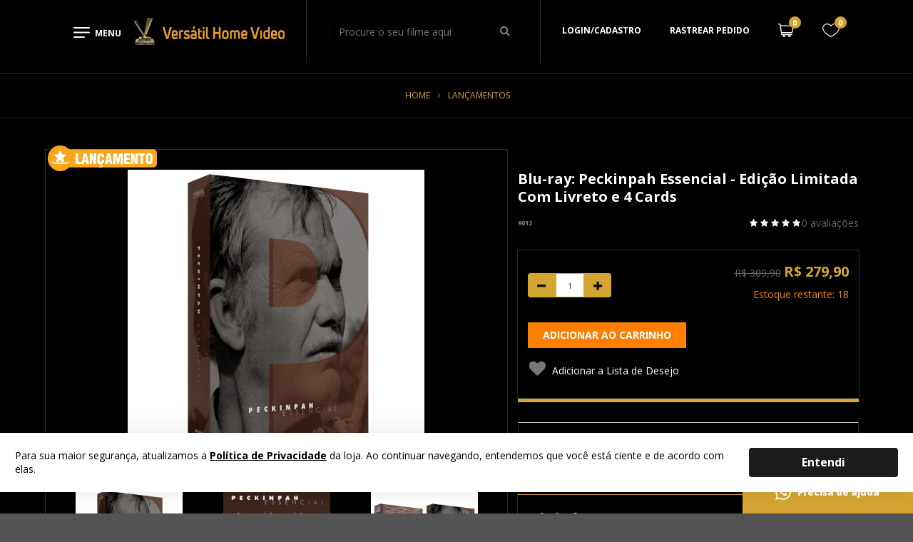

--- FILE ---
content_type: text/html; charset=utf-8
request_url: https://www.versatilhv.com.br/produto/blu-ray-peckinpah-essencial/5561304
body_size: 189784
content:
<!DOCTYPE html>
<html lang="pt-br">
<head>
<!-- GoogleTagManager Common -->
<script>
                    dataLayer = [{
                        'event': 'DetalhesProduto',
                        'ecommerce': {
                            'detail': {
                                'actionField': { 'list': '' },
                                'products': [{
                    'name': 'Blu-ray: Peckinpah Essencial - Edição Limitada Com Livreto e 4 Cards',
                    'item_id': '5561304',
                    'sku': 0,
                    'price': 279.90,
                    'regular_price': 309.90,
                    'brand': '',
                    'category': 'Lançamentos',
                    'variant': ''
                }]
                            }
                        }
                    }];
                </script>
<!-- Google Tag Manager --><script>     (function (w, d, s, l, i) {     w[l] = w[l] || []; w[l].push({     'gtm.start':     new Date().getTime(), event: 'gtm.js'     }); var f = d.getElementsByTagName(s)[0],     j = d.createElement(s), dl = l != 'dataLayer' ? '&l=' + l : ''; j.async = true; j.src =     'https://www.googletagmanager.com/gtm.js?id=' + i + dl; f.parentNode.insertBefore(j, f);     })(window, document, 'script', 'dataLayer', 'GTM-573MB3J');</script><!-- End Google Tag Manager -->     <!-- End GoogleTagManager Common -->

    <!-- ~/Views/Shared/Common/_Header.cshtml -->
    <meta charset="utf-8">
<meta http-equiv="X-UA-Compatible" content="IE=edge,chrome=1">
<title>Blu-ray: Peckinpah Essencial</title>
<meta name="viewport" content="width=device-width, initial-scale=1, shrink-to-fit=no">
<meta name="google-site-verification" content="RrgdVHHoaIqiuP66THCL-Dl77RFhIAUYLKqPitC1EbU" />
<meta name="msapplication-TileColor" content="#ffffff">
<meta name="theme-color" content="#ffffff">

<script src="https://cdn.jsdelivr.net/npm/animejs@3.2.0/lib/anime.min.js"></script>
<link href="https://fonts.googleapis.com/css2?family=Open+Sans:wght@300;400;600;700;800&display=swap" rel="stylesheet">

<link rel="icon" type="image/png" sizes="16x16" href="/assets/image/favicon/favicon-16x16.png">

        <link rel="canonical" href="https://www.versatilhv.com.br/produto/blu-ray-peckinpah-essencial/5561304" />


        <meta name="Robots" content="INDEX,FOLLOW">


        <input id="zipcode" type="hidden" value="">
    <input type="hidden" id="localizacao" value="" />
    <input type="hidden" id="localizacao_old" value="" />
    <input id="showMultiCdModal" type="hidden" data-show-multicd-modal="False" />
    <input id="multiCDActive" type="hidden" value="False" />


<script type="text/javascript">
    window.onload = function () {
        var svr = document.createElement("input");
        svr.setAttribute("type", "hidden");
        svr.setAttribute("id", "svr");
        svr.setAttribute("value", "NEOWEBV4");
        svr.setAttribute("data-pool", "0");

        document.body.appendChild(svr);
    }
</script>

    
            <meta name="Description" content="Blu-ray: Peckinpah Essencial">
            <meta property="og:description" content="Blu-ray: Peckinpah Essencial">
            <meta name="twitter:description" content="Blu-ray: Peckinpah Essencial">
        <meta property="og:type" content="website">
        <meta property="og:url" content="https://www.versatilhv.com.br/produto/blu-ray-peckinpah-essencial/5561304">
        <meta name="twitter:url" content="https://www.versatilhv.com.br/produto/blu-ray-peckinpah-essencial/5561304">
        <meta property="og:title" content="Blu-ray: Peckinpah Essencial">
        <meta name="twitter:title" content="Blu-ray: Peckinpah Essencial">
        <meta property="og:image" content="https://static.versatilhv.com.br/produto/20240514093416_1196998804_D.jpg">



    <!-- CSS Styles -->
    <!-- Theme -->
<link rel="stylesheet" href="https://fonts.googleapis.com/css?family=Lato:400,700,900,400italic,700italic&subset=latin,latin-ext"/>
<link rel="stylesheet" href="/assets/css/style.css">
    

    <!-- Scripts -->
    <!-- Start -->
<script src="/assets/js/app.js"></script>

    

    <!-- Google Analytics -->

    <!-- End Google Analytics -->
</head>
<body>
        <!-- Google Tag Manager (noscript) -->
        <noscript>
            <iframe src="https://www.googletagmanager.com/ns.html?id=GTM-573MB3J"
                    height="0" width="0" style="display:none;visibility:hidden"></iframe>
        </noscript>
        <!-- End Google Tag Manager (noscript) -->

<div id="miniCarrinho" class="ui right sidebar carrinho ui grid">
    <div class="row padding none">
        <div class="column">
            <div class="ui grid top aligned elementos">
                <div class="row two column head middle aligned">
                    <div class="column ten wide mobile">
                        <span id="MiniCartTitle" data-segment="b2c" class="text center left floated">Meu Carrinho</span>
                    </div>
                    <div class="column right aligned six wide mobile ui mobile only">
                        <a class="ui button icon fecharCarrinho"><i class="remove icon black"></i></a>
                    </div>
                    <div class="column sixteen wide mobile six wide computer compraseguracarrinho">
                        <svg xmlns="http://www.w3.org/2000/svg" width="108" height="17.778" viewBox="0 0 108 17.778">
                            <g id="Grupo_635" data-name="Grupo 635" transform="translate(-420 -88)">
                                <text id="Compra_Segura" data-name="Compra Segura" transform="translate(441 101)" fill="#fff" font-size="12" font-family="OpenSans, Open Sans"><tspan x="0" y="0">Compra Segura</tspan></text>
                                <g id="_2438078" data-name="2438078" transform="translate(380 88)">
                                <path id="Caminho_217" data-name="Caminho 217" d="M54.572,2.879,47.766.053a.694.694,0,0,0-.533,0L40.428,2.879A.694.694,0,0,0,40,3.52V6.955a11.63,11.63,0,0,0,7.238,10.771.7.7,0,0,0,.525,0A11.63,11.63,0,0,0,55,6.955V3.52A.694.694,0,0,0,54.572,2.879Zm-.961,4.076A10.243,10.243,0,0,1,47.5,16.329a10.243,10.243,0,0,1-6.111-9.374V3.984L47.5,1.446l6.111,2.537ZM46.732,9.3l2.985-2.985a.694.694,0,1,1,.982.982l-3.476,3.476a.694.694,0,0,1-.982,0L44.3,8.828a.694.694,0,0,1,.982-.982Z" fill="#4ad295"/>
                                </g>
                            </g>
                        </svg>
                    </div>
                </div>
                <div class="row green info text center uppercase">
                    <div class="column">
                        <i class="lock icon"></i>Compra 100% Segura
                    </div>
                </div>
                <div class="row elemento">
                    <div class="column">
                        <div class="ui items relaxed listaItems unstackable" id="ListProductsCheckout">
                            
                        </div>

                        <div class="ui divided items right aligned dados-carrinho hideme">
                            <div class="item detalhes text right">
                                <div class="content">
                                    <div class="description">
                                        <span>Desconto: <span id="descontoCarrinho"></span></span>
                                    </div>
                                </div>
                            </div>
                            <div class="item detalhes text right">
                                <div class="content">
                                    <div class="description">
                                        <span>Subtotal: <span id="subTotalCarrinho"></span></span>
                                    </div>
                                </div>
                            </div>
                            <div class="item detalhes">
                                <div class="content">
                                    <div class="description frete">
                                        <div class="ui form">
                                            <div class="inline field">
                                                <label>Calcular Frete</label>
                                                <div class="ui action input">
                                                    <input type="text" placeholder="00000-000"
                                                           class="masked mask_zipcode" size="9" name="cep" id="shipping">
                                                    <button class="ui right labeled icon button frete calcular buttonsMiniCart" id="CallServiceShippingMiniCart">
                                                        <i class="shipping icon"></i>
                                                        Calcular
                                                    </button>
                                                </div>
                                            </div>
                                        </div>
                                    </div>
                                    <div class="description resultado">
                                        <div class="ui form">
                                            <div class="field">
                                                <label class="frete valor"></label>
                                                <div class="ui">
                                                    <button class="ui right labeled icon mini button frete recalcular margin none" id="btn_recalcular_frete">
                                                        <i class="refresh icon"></i>
                                                        Recalcular
                                                    </button>
                                                </div>
                                            </div>
                                        </div>
                                    </div>
                                </div>
                            </div>
                            <div class="item detalhes hideme" id="dica_frete">
                                <div class="content">
                                    <span id="descricao_dica"></span>
                                </div>
                            </div>
                            <div class="item detalhes">
                                <div class="content">
                                    <span class="subtotal">Total a pagar: <span id="totalCarrinho"></span></span>
                                </div>
                            </div>
                        </div>
                    </div>
                </div>
                   


<div class="row one column stackable special buttonsMiniCart hideme">
    <div class="column">
        <button id="mini-carrinho-checkout" class="ui button fluid basic buttonsMiniCart" tabindex="0">
            Carrinho
        </button>
    </div>
    <div class="column">
        <button class="ui button fluid large submit action buttonsMiniCart" tabindex="0" id="btn_finalizar" data-total-itens="0" data-user-url="/checkout/Identification">
            Finalizar Compra
        </button>
            <input type="hidden" name="EnvPayPallCheckoutInCart" id="EnvPayPalCheckoutInCartlCheckoutInCart" value="production" />
            <input type="hidden" name="ButtonColorPayPalCheckoutInCart" id="ButtonColorPayPalCheckoutInCart" value="blue" />
            <input type="hidden" name="ButtonFormatPayPalCheckoutInCart" id="ButtonFormatPayPalCheckoutInCart" value="rect" />
            <script src="https://www.paypal.com/sdk/js?client-id=AVab4LAkB9wx7dTXjr2LtIt_xBJUKwI-86cKPBGwdMmYrI2CK4ayaaPUtMJrnU0epnLNJ5-P286up01a&currency=BRL&commit=false&disable-funding=card&locale=pt_BR"></script>
            <div class="ui horizontal divider dividerPaypal">
                <span class="text medium">ou</span>
            </div>
            <div id="paypal-button-container-incart" class="buttonsMiniCart paypalBtn margin top small" data-container="ListProductsCheckout"></div>
    </div>
</div>

            </div>
        </div>
    </div>
    <input type="hidden" id="id_frete_selecionado" />
    <input type="hidden" id="cep_selecionado" />
    <input type="hidden" id="permiteVenda" value="true" />
</div>






    <div class="pusher">
        <!-- ~/Views/Shared/Common/_TopBar.cshtml -->
        

        <!-- ~/Views/Shared/Common/_Head.cshtml -->
        
<div class="ui container _header">
    <div class="ui container">
        <div class="ui middle aligned four column centered grid">
            <div class="a_row">
                <div id="menuButton" class="ui center aligned two wide mobile two wide tablet two wide computer column">
                    <div class="buttonMenu">
                        <a href="javascript://">
                            <span class="menuIcon">
                                <svg xmlns="http://www.w3.org/2000/svg" width="23.026" height="14.999" viewBox="0 0 23.026 14.999">
                                    <g id="_130918" data-name="130918" transform="translate(0.031 -96.243)">
                                        <g id="Menu_1_" transform="translate(-0.031 96.243)">
                                        <path id="t1" data-name="Caminho 1" d="M.719,98.118H22.3a.97.97,0,0,0,0-1.875H.719a.97.97,0,0,0,0,1.875Z" transform="translate(0.002 -96.243)"/>
                                        <path id="t2" data-name="Caminho 2" d="M22.3,180.455H.719a.97.97,0,0,0,0,1.875H22.3a.97.97,0,0,0,0-1.875Z" transform="translate(0 -173.893)"/>
                                        <path id="t3" data-name="Caminho 3" d="M135.413,264.667h-14.39a.97.97,0,0,0,0,1.875h14.39a.97.97,0,0,0,0-1.875Z" transform="translate(-120.303 -251.543)"/>
                                        </g>
                                    </g>
                                </svg>
                            </span>
                            <span class="menuClose">
                                <svg xmlns="http://www.w3.org/2000/svg" width="17.609" height="17.606" viewBox="0 0 17.609 17.606">
                                    <g id="_130918" data-name="130918" transform="translate(-2.677 -95.377)">
                                        <g id="Menu_1_" transform="translate(-0.031 96.243)">
                                        <path id="Caminho_1" data-name="Caminho 1" d="M.719,98.118H22.3a.97.97,0,0,0,0-1.875H.719a.97.97,0,0,0,0,1.875Z" transform="translate(-65.343 -52.639) rotate(-45)"/>
                                        <path id="Caminho_3" data-name="Caminho 3" d="M142.277,264.667H121.349a.943.943,0,1,0,0,1.875h20.927a.943.943,0,1,0,0-1.875Z" transform="translate(106.115 -273.079) rotate(45)"/>
                                        </g>
                                    </g>
                                </svg>
                            </span>
                            <span class="menuText">Menu</span>
                        </a>
                    </div>
                </div>
                <div class="ui five wide mobile five wide tablet four wide computer column">
                    <a href="/Home" title="Página Inicial">
                        <img class="ui middle aligned image logo" src="/assets/image/logo/versatil_hv.png" alt="VERSATIL BRASIL E-COMMERCE" title="VERSATIL BRASIL E-COMMERCE">
                    </a>
                </div>
                <div class="ui two wide mobile two wide tablet two wide computer column responsiveSearch">
                    <svg id="_709592" data-name="709592" xmlns="http://www.w3.org/2000/svg" width="20" height="20" viewBox="0 0 20 20">
                        <g id="Grupo_4" data-name="Grupo 4">
                            <g id="Grupo_3" data-name="Grupo 3">
                            <path id="Caminho_5" data-name="Caminho 5" d="M8.808,0a8.808,8.808,0,1,0,8.808,8.808A8.818,8.818,0,0,0,8.808,0Zm0,15.989a7.182,7.182,0,1,1,7.182-7.182A7.19,7.19,0,0,1,8.808,15.989Z" fill="#fff"/>
                            </g>
                        </g>
                        <g id="Grupo_6" data-name="Grupo 6" transform="translate(13.713 13.713)">
                            <g id="Grupo_5" data-name="Grupo 5">
                            <path id="Caminho_6" data-name="Caminho 6" d="M357.095,355.945l-4.661-4.661a.813.813,0,0,0-1.15,1.15l4.661,4.661a.813.813,0,0,0,1.15-1.15Z" transform="translate(-351.046 -351.046)" fill="#fff"/>
                            </g>
                        </g>
                    </svg>
                </div>
                <div class="ui a_searchcolumn">
                    <div class="ui category search searshVh">
                        <div class="ui icon circular responsiveSearchClose">
                            <i class="close icon"></i>
                        </div>
                        <div class="ui icon input fluid">
                            <input class="prompt" type="text" placeholder="Procure o seu filme aqui">
                            <i class="search icon"></i>
                        </div>
                        <div class="results"></div>
                    </div>
                </div>
                
                <div id="loginRegistertButton" class="ui center aligned two wide mobile two wide tablet two wide computer column" tabindex="0">
                    <a href="/customer">Login/cadastro</a>
                </div>
                
                <div id="trakingButton" class="ui center aligned two wide mobile two wide tablet two wide computer column" tabindex="0">
                    <a href="/order">Rastrear pedido</a>
                </div>
                <div id="fecharCarrinho" class="ui center aligned two wide mobile two wide tablet two wide computer column">
                    <a class="fecharCarrinho">
                        <svg xmlns="http://www.w3.org/2000/svg" width="17.609" height="17.606" viewBox="0 0 17.609 17.606">
                            <g id="_130918" data-name="130918" transform="translate(-2.677 -95.377)">
                                <g id="Menu_1_" transform="translate(-0.031 96.243)">
                                <path id="Caminho_1" data-name="Caminho 1" d="M.719,98.118H22.3a.97.97,0,0,0,0-1.875H.719a.97.97,0,0,0,0,1.875Z" transform="translate(-65.343 -52.639) rotate(-45)" fill="#fff"/>
                                <path id="Caminho_3" data-name="Caminho 3" d="M142.277,264.667H121.349a.943.943,0,1,0,0,1.875h20.927a.943.943,0,1,0,0-1.875Z" transform="translate(106.115 -273.079) rotate(45)" fill="#fff"/>
                                </g>
                            </g>
                        </svg>
                    </a>
                </div>
                <div id="cartButton" class="ui center aligned two wide mobile two wide tablet two wide computer column cartbutton mini-cart" tabindex="0" data-segment="b2c">
                    <div class="buttonCart">
                        <svg xmlns="http://www.w3.org/2000/svg" width="22" height="18.906" viewBox="0 0 22 18.906">
                            <path id="Caminho_4" data-name="Caminho 4" d="M21.656,38.983a1.54,1.54,0,0,0-1.2-.575H3.684l-.15-1.073A1.554,1.554,0,0,0,2,36H.687a.687.687,0,1,0,0,1.375H2a.173.173,0,0,1,.17.148l1.856,13.3A1.553,1.553,0,0,0,5.56,52.158h.745a2.062,2.062,0,1,0,3.888,0h3.674a2.062,2.062,0,1,0,3.888,0H19.25a.687.687,0,1,0,0-1.375H5.56a.173.173,0,0,1-.17-.148l-.171-1.227H18.758a1.555,1.555,0,0,0,1.513-1.223l1.694-7.906a1.54,1.54,0,0,0-.309-1.3ZM8.937,52.846a.687.687,0,1,1-.687-.687A.688.688,0,0,1,8.937,52.846Zm7.562,0a.687.687,0,1,1-.687-.687A.688.688,0,0,1,16.5,52.846Zm4.121-12.855L18.927,47.9a.173.173,0,0,1-.168.136H5.027l-1.151-8.25H20.453a.172.172,0,0,1,.168.208Z" transform="translate(0 -36.002)"/>
                        </svg>
                        <a class="ui circular count" id="total_itens_card"></a>
                    </div>
                </div>
                        <div class="ui center aligned two wide mobile two wide tablet two wide computer column buttonheart">
                            <div>
                                <a href="/Customer/WishList">
                                    <svg xmlns="http://www.w3.org/2000/svg" width="23.815" height="19.717" viewBox="0 0 23.815 19.717">
                                        <path id="Caminho_218" data-name="Caminho 218" d="M17.063,7.276h0a6.692,6.692,0,0,0-5.155,2.381A6.6,6.6,0,0,0,6.753,7.276,6.753,6.753,0,0,0,0,14.028C0,20.419,11.154,26.659,11.606,26.9a.543.543,0,0,0,.6,0c.452-.241,11.606-6.391,11.606-12.872A6.753,6.753,0,0,0,17.063,7.276ZM11.908,25.695c-1.748-1.025-10.7-6.481-10.7-11.666A5.547,5.547,0,0,1,6.753,8.481a5.426,5.426,0,0,1,4.642,2.5.633.633,0,0,0,1.025,0,5.547,5.547,0,0,1,10.189,3.045C22.609,19.274,13.656,24.7,11.908,25.695Z" transform="translate(0 -7.275)"/>
                                    </svg>
                                </a>

                                <a id="wishListCount" href="/Customer/WishList" class="ui circular count">0</a>
                            </div>
                        </div>



                <!-- ~/Views/Shared/Common/_Menu.cshtml -->
                <div class="ui fluid menuheader">
  <div class="overlapblackbg"></div>
  <div class="ui">
    <div class="a_wsmain">
      <nav class="wsmenu">
        <ul class="mobile-sub wsmenu-list ui menu menu_mobile_hidden">
          <li><a href="/customer" class="item">Login/cadastro</a></li>
                    <li><a href="/order" class="item">Rastrear pedido</a></li>
        </ul>
        <div class="menu_name">Categorias</div>
        <ul class="mobile-sub wsmenu-list ui menu">
              <li>
                <a href="/categoria/promocao" class="item " title="Promo&#231;&#227;o">
                  Promo&#231;&#227;o
                </a>
              </li>
              <li>
                <a href="/categoria/raridades" class="item " title="Raridades">
                  Raridades
                </a>
              </li>
              <li>
                <a href="/categoria/pre-venda" class="item " title="Pr&#233;-venda">
                  Pr&#233;-venda
                </a>
              </li>
              <li>
                <a href="/categoria/lancamentos" class="item " title="Lan&#231;amentos">
                  Lan&#231;amentos
                </a>
              </li>
              <li>
                <a href="/categoria/ultimas-unidades" class="item " title="&#218;ltimas Unidades">
                  &#218;ltimas Unidades
                </a>
              </li>
              <li>
                <a href="/categoria/blu-ray" class="item " title="Blu-ray">
                  Blu-ray
                </a>
              </li>
              <li>
                <a href="/categoria/edicoes-especiais" class="item " title="Edi&#231;&#245;es Especiais">
                  Edi&#231;&#245;es Especiais
                </a>
              </li>
              <li>
                <a href="/categoria/catalogo" class="item " title="Cat&#225;logo">
                  Cat&#225;logo
                </a>
              </li>
              <li>
                <a href="/categoria/colecoes" class="item child" title="Cole&#231;&#245;es">
                  Cole&#231;&#245;es
                    <i class="dropdown icon"></i>
                </a>
                  <div class="megamenu clearfix">
                    <div class="munu_item_list">
                          <div class="menu_item">
                            <div class="ui list relaxed">
                              <a href="/categoria/colecoes/a-arte-de" title="A Arte de...">A Arte de...</a>
                            </div>
                          </div>
                          <div class="menu_item">
                            <div class="ui list relaxed">
                              <a href="/categoria/colecoes/blaxploitation" title="Blaxploitation">Blaxploitation</a>
                            </div>
                          </div>
                          <div class="menu_item">
                            <div class="ui list relaxed">
                              <a href="/categoria/colecoes/cinema-asiatico" title="Cinema Asi&#225;tico">Cinema Asi&#225;tico</a>
                            </div>
                          </div>
                          <div class="menu_item">
                            <div class="ui list relaxed">
                              <a href="/categoria/colecoes/cinema-brasileiro" title="Cinema Brasileiro">Cinema Brasileiro</a>
                            </div>
                          </div>
                          <div class="menu_item">
                            <div class="ui list relaxed">
                              <a href="/categoria/colecoes/cinema-faroeste" title="Cinema Faroeste">Cinema Faroeste</a>
                            </div>
                          </div>
                          <div class="menu_item">
                            <div class="ui list relaxed">
                              <a href="/categoria/colecoes/cinema-frances" title="Cinema Franc&#234;s">Cinema Franc&#234;s</a>
                            </div>
                          </div>
                          <div class="menu_item">
                            <div class="ui list relaxed">
                              <a href="/categoria/colecoes/cinema-italiano" title="Cinema Italiano">Cinema Italiano</a>
                            </div>
                          </div>
                          <div class="menu_item">
                            <div class="ui list relaxed">
                              <a href="/categoria/colecoes/cinema-kung-fu" title="Cinema Kung Fu">Cinema Kung Fu</a>
                            </div>
                          </div>
                          <div class="menu_item">
                            <div class="ui list relaxed">
                              <a href="/categoria/colecoes/cinema-policial" title="Cinema Policial">Cinema Policial</a>
                            </div>
                          </div>
                          <div class="menu_item">
                            <div class="ui list relaxed">
                              <a href="/categoria/colecoes/cinema-russo" title="Cinema Russo">Cinema Russo</a>
                            </div>
                          </div>
                          <div class="menu_item">
                            <div class="ui list relaxed">
                              <a href="/categoria/colecoes/cinema-samurai" title="Cinema Samurai">Cinema Samurai</a>
                            </div>
                          </div>
                          <div class="menu_item">
                            <div class="ui list relaxed">
                              <a href="/categoria/colecoes/cinema-yakuza" title="Cinema Yakuza">Cinema Yakuza</a>
                            </div>
                          </div>
                          <div class="menu_item">
                            <div class="ui list relaxed">
                              <a href="/categoria/colecoes/cinemas-do-mundo" title="Cinemas do Mundo">Cinemas do Mundo</a>
                            </div>
                          </div>
                          <div class="menu_item">
                            <div class="ui list relaxed">
                              <a href="/categoria/colecoes/classicos-sci-fi" title="Cl&#225;ssicos Sci-Fi">Cl&#225;ssicos Sci-Fi</a>
                            </div>
                          </div>
                          <div class="menu_item">
                            <div class="ui list relaxed">
                              <a href="/categoria/colecoes/edgar-allan-poe" title="Edgar Allan Poe">Edgar Allan Poe</a>
                            </div>
                          </div>
                          <div class="menu_item">
                            <div class="ui list relaxed">
                              <a href="/categoria/colecoes/exploitation" title="Exploitation">Exploitation</a>
                            </div>
                          </div>
                          <div class="menu_item">
                            <div class="ui list relaxed">
                              <a href="/categoria/colecoes/eurocrime" title="Eurocrime">Eurocrime</a>
                            </div>
                          </div>
                          <div class="menu_item">
                            <div class="ui list relaxed">
                              <a href="/categoria/colecoes/filme-noir" title="Filme Noir">Filme Noir</a>
                            </div>
                          </div>
                          <div class="menu_item">
                            <div class="ui list relaxed">
                              <a href="/categoria/colecoes/filme-noir-frances" title="Filme Noir Franc&#234;s">Filme Noir Franc&#234;s</a>
                            </div>
                          </div>
                          <div class="menu_item">
                            <div class="ui list relaxed">
                              <a href="/categoria/colecoes/filmes-de-tribunal" title="Filmes de Tribunal">Filmes de Tribunal</a>
                            </div>
                          </div>
                          <div class="menu_item">
                            <div class="ui list relaxed">
                              <a href="/categoria/colecoes/frankenstein-no-cinema" title="Frankenstein no Cinema">Frankenstein no Cinema</a>
                            </div>
                          </div>
                          <div class="menu_item">
                            <div class="ui list relaxed">
                              <a href="/categoria/colecoes/giallo" title="Giallo">Giallo</a>
                            </div>
                          </div>
                          <div class="menu_item">
                            <div class="ui list relaxed">
                              <a href="/categoria/colecoes/guerra-no-cinema" title="Guerra no Cinema">Guerra no Cinema</a>
                            </div>
                          </div>
                          <div class="menu_item">
                            <div class="ui list relaxed">
                              <a href="/categoria/colecoes/lgbtqia" title="LGBTQIA+">LGBTQIA+</a>
                            </div>
                          </div>
                          <div class="menu_item">
                            <div class="ui list relaxed">
                              <a href="/categoria/colecoes/lobisomens-no-cinema" title="Lobisomens no Cinema">Lobisomens no Cinema</a>
                            </div>
                          </div>
                          <div class="menu_item">
                            <div class="ui list relaxed">
                              <a href="/categoria/colecoes/lovecraft-no-cinema" title="Lovecraft No Cinema">Lovecraft No Cinema</a>
                            </div>
                          </div>
                          <div class="menu_item">
                            <div class="ui list relaxed">
                              <a href="/categoria/colecoes/musica-no-cinema" title="M&#250;sica no Cinema">M&#250;sica no Cinema</a>
                            </div>
                          </div>
                          <div class="menu_item">
                            <div class="ui list relaxed">
                              <a href="/categoria/colecoes/nouvelle-vague" title="Nouvelle Vague">Nouvelle Vague</a>
                            </div>
                          </div>
                          <div class="menu_item">
                            <div class="ui list relaxed">
                              <a href="/categoria/colecoes/nova-hollywood" title="Nova Hollywood">Nova Hollywood</a>
                            </div>
                          </div>
                          <div class="menu_item">
                            <div class="ui list relaxed">
                              <a href="/categoria/colecoes/o-cinema-de" title="O Cinema de...">O Cinema de...</a>
                            </div>
                          </div>
                          <div class="menu_item">
                            <div class="ui list relaxed">
                              <a href="/categoria/colecoes/obras-primas-da-comedia" title="Obras-Primas da Com&#233;dia">Obras-Primas da Com&#233;dia</a>
                            </div>
                          </div>
                          <div class="menu_item">
                            <div class="ui list relaxed">
                              <a href="/categoria/colecoes/obras-primas-do-suspense" title="Obras-Primas do Suspense">Obras-Primas do Suspense</a>
                            </div>
                          </div>
                          <div class="menu_item">
                            <div class="ui list relaxed">
                              <a href="/categoria/colecoes/obras-primas-do-terror" title="Obras-Primas do Terror">Obras-Primas do Terror</a>
                            </div>
                          </div>
                          <div class="menu_item">
                            <div class="ui list relaxed">
                              <a href="/categoria/colecoes/teatro-no-cinema" title="Teatro No Cinema">Teatro No Cinema</a>
                            </div>
                          </div>
                          <div class="menu_item">
                            <div class="ui list relaxed">
                              <a href="/categoria/colecoes/slashers" title="Slashers">Slashers</a>
                            </div>
                          </div>
                          <div class="menu_item">
                            <div class="ui list relaxed">
                              <a href="/categoria/colecoes/vampiros-no-cinema" title="Vampiros no Cinema">Vampiros no Cinema</a>
                            </div>
                          </div>
                          <div class="menu_item">
                            <div class="ui list relaxed">
                              <a href="/categoria/colecoes/zatoichi" title="Zatoichi">Zatoichi</a>
                            </div>
                          </div>
                          <div class="menu_item">
                            <div class="ui list relaxed">
                              <a href="/categoria/colecoes/zumbis-no-cinema" title="Zumbis no Cinema">Zumbis no Cinema</a>
                            </div>
                          </div>
                    </div>
                  </div>
              </li>
              <li>
                <a href="/categoria/diretores" class="item child" title="Diretores">
                  Diretores
                    <i class="dropdown icon"></i>
                </a>
                  <div class="megamenu clearfix">
                    <div class="munu_item_list">
                          <div class="menu_item">
                            <div class="ui list relaxed">
                              <a href="/categoria/diretores/akira-kurosawa" title="Akira Kurosawa">Akira Kurosawa</a>
                            </div>
                          </div>
                          <div class="menu_item">
                            <div class="ui list relaxed">
                              <a href="/categoria/diretores/alfred-hitchcock" title="Alfred Hitchcock">Alfred Hitchcock</a>
                            </div>
                          </div>
                          <div class="menu_item">
                            <div class="ui list relaxed">
                              <a href="/categoria/diretores/federico-fellini" title="Federico Fellini">Federico Fellini</a>
                            </div>
                          </div>
                          <div class="menu_item">
                            <div class="ui list relaxed">
                              <a href="/categoria/diretores/fritz-lang" title="Fritz Lang">Fritz Lang</a>
                            </div>
                          </div>
                          <div class="menu_item">
                            <div class="ui list relaxed">
                              <a href="/categoria/diretores/giuseppe-tornatore" title="Giuseppe Tornatore">Giuseppe Tornatore</a>
                            </div>
                          </div>
                          <div class="menu_item">
                            <div class="ui list relaxed">
                              <a href="/categoria/diretores/glauber-rocha" title="Glauber Rocha">Glauber Rocha</a>
                            </div>
                          </div>
                          <div class="menu_item">
                            <div class="ui list relaxed">
                              <a href="/categoria/diretores/ingmar-bergman" title="Ingmar Bergman">Ingmar Bergman</a>
                            </div>
                          </div>
                          <div class="menu_item">
                            <div class="ui list relaxed">
                              <a href="/categoria/diretores/jean-pierre-melville" title="Jean-Pierre Melville">Jean-Pierre Melville</a>
                            </div>
                          </div>
                          <div class="menu_item">
                            <div class="ui list relaxed">
                              <a href="/categoria/diretores/lars-von-trier" title="Lars Von Trier">Lars Von Trier</a>
                            </div>
                          </div>
                          <div class="menu_item">
                            <div class="ui list relaxed">
                              <a href="/categoria/diretores/luchino-visconti" title="Luchino Visconti">Luchino Visconti</a>
                            </div>
                          </div>
                          <div class="menu_item">
                            <div class="ui list relaxed">
                              <a href="/categoria/diretores/luis-bunuel" title="Luis Bu&#241;uel">Luis Bu&#241;uel</a>
                            </div>
                          </div>
                          <div class="menu_item">
                            <div class="ui list relaxed">
                              <a href="/categoria/diretores/michelangelo-antonioni" title="Michelangelo Antonioni">Michelangelo Antonioni</a>
                            </div>
                          </div>
                          <div class="menu_item">
                            <div class="ui list relaxed">
                              <a href="/categoria/diretores/orson-welles" title="Orson Welles">Orson Welles</a>
                            </div>
                          </div>
                          <div class="menu_item">
                            <div class="ui list relaxed">
                              <a href="/categoria/diretores/paolo-e-vittorio-taviani" title="Paolo e Vittorio Taviani">Paolo e Vittorio Taviani</a>
                            </div>
                          </div>
                          <div class="menu_item">
                            <div class="ui list relaxed">
                              <a href="/categoria/diretores/r-w-fassbinder" title="R. W. Fassbinder">R. W. Fassbinder</a>
                            </div>
                          </div>
                          <div class="menu_item">
                            <div class="ui list relaxed">
                              <a href="/categoria/diretores/roberto-rossellini" title="Roberto Rossellini">Roberto Rossellini</a>
                            </div>
                          </div>
                          <div class="menu_item">
                            <div class="ui list relaxed">
                              <a href="/categoria/diretores/vittorio-de-sica" title="Vittorio De Sica">Vittorio De Sica</a>
                            </div>
                          </div>
                          <div class="menu_item">
                            <div class="ui list relaxed">
                              <a href="/categoria/diretores/werner-herzog" title="Werner Herzog">Werner Herzog</a>
                            </div>
                          </div>
                    </div>
                  </div>
              </li>
              <li>
                <a href="/categoria/filmes-premiados" class="item child" title="Filmes Premiados">
                  Filmes Premiados
                    <i class="dropdown icon"></i>
                </a>
                  <div class="megamenu clearfix">
                    <div class="munu_item_list">
                          <div class="menu_item">
                            <div class="ui list relaxed">
                              <a href="/categoria/filmes-premiados/vencedores-do-oscar" title="Vencedores do Oscar">Vencedores do Oscar</a>
                            </div>
                          </div>
                          <div class="menu_item">
                            <div class="ui list relaxed">
                              <a href="/categoria/filmes-premiados/vencedores-em-cannes" title="Vencedores em Cannes">Vencedores em Cannes</a>
                            </div>
                          </div>
                    </div>
                  </div>
              </li>
              <li>
                <a href="/categoria/memorabilia" class="item child" title="Memorabilia">
                  Memorabilia
                    <i class="dropdown icon"></i>
                </a>
                  <div class="megamenu clearfix">
                    <div class="munu_item_list">
                          <div class="menu_item">
                            <div class="ui list relaxed">
                              <a href="/categoria/memorabilia/canecas" title="Canecas">Canecas</a>
                            </div>
                          </div>
                          <div class="menu_item">
                            <div class="ui list relaxed">
                              <a href="/categoria/memorabilia/mouse-pads" title="Mouse Pads">Mouse Pads</a>
                            </div>
                          </div>
                          <div class="menu_item">
                            <div class="ui list relaxed">
                              <a href="/categoria/memorabilia/livros" title="Livros">Livros</a>
                                <div class="ui divider"></div>
                                  <a class="item" href="/categoria/memorabilia/livros/exclusivos-versatil" title="Exclusivos Vers&#225;til">Exclusivos Vers&#225;til</a>
                                  <a class="item" href="/categoria/memorabilia/livros/outras-editoras" title="Outras Editoras">Outras Editoras</a>
                            </div>
                          </div>
                          <div class="menu_item">
                            <div class="ui list relaxed">
                              <a href="/categoria/memorabilia/posteres" title="P&#244;steres">P&#244;steres</a>
                            </div>
                          </div>
                    </div>
                  </div>
              </li>
              <li>
                <a href="/categoria/video-spirite" class="item " title="Video Spirite">
                  Video Spirite
                </a>
              </li>
        </ul>
      </nav>
    </div>
  </div>
</div>

            </div>
        </div>
    </div>
</div>



<a href="https://api.whatsapp.com/send?phone=5511950414505" target="_blank" class="floating-whatsapp">
    <svg xmlns="http://www.w3.org/2000/svg" width="146.938" height="22.106" viewBox="0 0 146.938 22.106">
        <g id="Grupo_625" data-name="Grupo 625" transform="translate(-1738.063 -1043)">
            <text id="Precisa_de_ajuda_" data-name="Precisa de ajuda?" transform="translate(1769 1059)" fill="#fff" font-size="13" font-family="OpenSans-Extrabold, Open Sans" font-weight="800"><tspan x="0" y="0">Precisa de ajuda?</tspan></text>
            <path id="_1384023" data-name="1384023" d="M19.045,3.213A10.957,10.957,0,0,0,1.8,16.43L.25,22.106l5.807-1.523a10.942,10.942,0,0,0,5.235,1.333h0a10.959,10.959,0,0,0,7.748-18.7ZM11.3,20.066h0A9.093,9.093,0,0,1,6.658,18.8l-.332-.2-3.446.9.92-3.36L3.583,15.8A9.1,9.1,0,1,1,11.3,20.066Zm4.994-6.819c-.274-.137-1.619-.8-1.87-.89s-.433-.137-.616.137-.707.89-.867,1.073-.319.206-.593.069a7.476,7.476,0,0,1-2.2-1.359,8.256,8.256,0,0,1-1.523-1.9c-.159-.274,0-.408.12-.559a7.743,7.743,0,0,0,.684-.936.5.5,0,0,0-.023-.48c-.068-.137-.616-1.484-.844-2.032s-.448-.461-.616-.47-.342-.01-.525-.01a1,1,0,0,0-.73.343A3.07,3.07,0,0,0,5.73,8.521a5.324,5.324,0,0,0,1.118,2.831,12.2,12.2,0,0,0,4.676,4.133,15.666,15.666,0,0,0,1.56.577,3.752,3.752,0,0,0,1.724.108,2.82,2.82,0,0,0,1.848-1.3,2.287,2.287,0,0,0,.159-1.3C16.746,13.452,16.564,13.384,16.29,13.247Zm0,0" transform="translate(1737.813 1043)" fill="#fff" fill-rule="evenodd"/>
        </g>
    </svg>
</a>

        <!-- ~/Views/Shared/Common/_Menu.cshtml -->
        

        
    <div class="ui two column centered grid stackable middle aligned">
        <div class="container">
            <div class="column">
                <div class="ui breadcrumb margin top medium">
                    <a class="section" href=""></a>

                    <!--COMEÇO FOREACH CATEGORIAS-->
                        <a class="section" href="/">Home</a>
                                <i class="right angle icon divider"></i>
                                <a class="section" href="/categoria/lancamentos">Lan&#231;amentos</a>
                    <!-- FIM FOREACH CATEGORIAS-->
                </div>
            </div>
        </div>
    </div>
    <div class="ui divider"></div>


        <div class="ui container margin bottom large">
            <div class="ui grid">
                <div class="row one column">
                    <div class="column">
                        

                        


<script>
    var total_avaliacoes_produto = 0;
    var lista_avaliacao_produto = [];
</script>




<div id="fb-root"></div>
<script>
    (function (d, s, id) {
        var js, fjs = d.getElementsByTagName(s)[0];
        if (d.getElementById(id)) return;
        js = d.createElement(s); js.id = id;
        js.src = "//connect.facebook.net/pt_BR/sdk.js#xfbml=1&version=v2.10&appId=656083874584141";
        fjs.parentNode.insertBefore(js, fjs);
    }(document, 'script', 'facebook-jssdk'));</script>
<!-- Posicione esta tag no cabeçalho ou imediatamente antes da tag de fechamento do corpo. -->
<script src="https://apis.google.com/js/platform.js" async defer>
    { lang: 'pt-BR' }
</script>

<script async src="//platform.twitter.com/widgets.js" charset="utf-8"></script>
<!-- COMEÇO - Váriaveis Produto Principal-->
<input type="hidden" id="produto-id" name="produto-id" value="5561304" />
<input type="hidden" id="produto-stock" name="produto-stock" value="18" />
<input type="hidden" id="produto-sku" name="produto-sku" value="0" />
<input type="hidden" id="produto-codigo" name="produto-codigo" value="9012" />
<input type="hidden" id="lista-imagens-slide" name="lista-imagens-slide" value="[{&quot;ImageDefault&quot;:&quot;//static.versatilhv.com.br/produto/20240514093416_1196998804_D.jpg&quot;,&quot;ImageHighResolution&quot;:&quot;//static.versatilhv.com.br/produto/multifotos/hd/20240514093416_1196998804_DZ.jpg&quot;,&quot;Principal&quot;:true,&quot;Variacao_ids&quot;:null,&quot;Video&quot;:null,&quot;ImageAlt&quot;:null,&quot;IdProduct&quot;:0,&quot;IdSku&quot;:0,&quot;Stock&quot;:null},{&quot;ImageDefault&quot;:&quot;//static.versatilhv.com.br/produto/multifotos/20240514093428_456999544_DM.jpg&quot;,&quot;ImageHighResolution&quot;:&quot;//static.versatilhv.com.br/produto/multifotos/hd/20240514093428_456999544_DMZ.jpg&quot;,&quot;Principal&quot;:false,&quot;Variacao_ids&quot;:null,&quot;Video&quot;:null,&quot;ImageAlt&quot;:null,&quot;IdProduct&quot;:0,&quot;IdSku&quot;:0,&quot;Stock&quot;:null},{&quot;ImageDefault&quot;:&quot;//static.versatilhv.com.br/produto/multifotos/20240514093427_5267994733_DM.jpg&quot;,&quot;ImageHighResolution&quot;:&quot;//static.versatilhv.com.br/produto/multifotos/hd/20240514093427_5267994733_DMZ.jpg&quot;,&quot;Principal&quot;:false,&quot;Variacao_ids&quot;:null,&quot;Video&quot;:null,&quot;ImageAlt&quot;:null,&quot;IdProduct&quot;:0,&quot;IdSku&quot;:0,&quot;Stock&quot;:null},{&quot;ImageDefault&quot;:&quot;//static.versatilhv.com.br/produto/multifotos/20240514093428_123999877_DM.jpg&quot;,&quot;ImageHighResolution&quot;:&quot;//static.versatilhv.com.br/produto/multifotos/hd/20240514093428_123999877_DMZ.jpg&quot;,&quot;Principal&quot;:false,&quot;Variacao_ids&quot;:null,&quot;Video&quot;:null,&quot;ImageAlt&quot;:null,&quot;IdProduct&quot;:0,&quot;IdSku&quot;:0,&quot;Stock&quot;:null},{&quot;ImageDefault&quot;:&quot;//static.versatilhv.com.br/produto/multifotos/20240514093426_4665995335_DM.jpg&quot;,&quot;ImageHighResolution&quot;:&quot;//static.versatilhv.com.br/produto/multifotos/hd/20240514093426_4665995335_DMZ.jpg&quot;,&quot;Principal&quot;:false,&quot;Variacao_ids&quot;:null,&quot;Video&quot;:null,&quot;ImageAlt&quot;:null,&quot;IdProduct&quot;:0,&quot;IdSku&quot;:0,&quot;Stock&quot;:null}]" />
<input type="hidden" id="principal-total-variacoes" name="principal-total-variacoes" value="0 " />
<input type="hidden" id="principal-lista-sku" name="principal-lista-sku" value="" />
<input type="hidden" id="principal-referencias-selecionadas" name="principal-referencias-selecionadas" value="" />
<input type="hidden" id="variacoesSelecionadas" value="" />
<input type="hidden" id="has-open-sku" value="false" />
<input type="hidden" id="b2b" value="false" />




<!-- FIM - Váriaveis Produto Principal-->
<!-- COMEÇO - Váriaveis Produto Unitário-->
<input type="hidden" value="309,9000" id="preco-unidade" name="preco-unidade" />
<input type="hidden" value="279,9000" id="preco-promocao-unidade" name="preco-promocao-unidade" />
    <input type="hidden" value="279,90" id="parcela-maxima-unidade" name="parcela-maxima-unidade" />
    <input type="hidden" value="1" id="qtd-parcela-maxima-unidade" name="qtd-parcela-maxima-unidade" />
    <input type="hidden" value="Sem Juros" id="pagamento-descricao" name="pagamento-descricao" />
<input type="hidden" value="" id="principal-produto-referecias" name="principal-produto-referecias" />
<input type="hidden" value="" id="json-detail" name="json-detail" />
<input type="hidden" value="null" id="json-personalizations" name="json-personalizations" />
<input type="hidden" value="0" id="desconto_boleto" name="desconto_boleto" />
<!-- FIM - Váriaveis Produto Unitário-->
<div class="ui container" itemscope itemtype="http://schema.org/Product">
    <meta itemprop="description" content="">
    <meta itemprop="image" content="DomainProduct.Entities.ProductImage?.ImageDefault">
    <link itemprop="url" href="" rel="author" />
    <div class="ui grid stackable produto vertically">
        <div class="row product information one column">

            <!-- COMEÇO MARCA MOBILE-->
            <div class="mobile only column">
                <h1 itemprop="name" class="nomeProduto" id="produto-nome">Blu-ray: Peckinpah Essencial - Edi&#231;&#227;o Limitada Com Livreto e 4 Cards</h1>
                    <h5 itemprop="productBrand" class="marcaProduto"></h5>
                <!-- FIM MARCA MOBILE-->
                <div class="ui two column grid">
                    <div class="column six wide mobile">
                        <h6 itemprop="productID" class="codProduto">9012</h6>
                    </div>
                    <div class="column ten wide mobile">
                        <div class="avaliacoes">
                            <div class="ui tiny star rating" data-rating="0.0"></div>
                                    <span>0 avaliações</span>
                        </div>
                    </div>
                </div>
            </div>
        </div>

        <div class="row detalhes produto">
            <!-- FIM IMAGENS DO PRODUTO PRINCIPAL-->
            <div class="sixteen wide mobile nine wide computer column" id="exibePartial">
                

<div class="ui grid">
    <div class="row">
        <div class="column center aligned">
            <div class="ui image">
                    <div class="ui top right attached label imagetag seals">
                                <img src="//static.versatilhv.com.br/status/20210803105846_894872.png" class="ui image tiny" onerror="imgError(this)">
                    </div>


                    <div class="produto easyzoom easyzoom--overlay easyzoom--with-thumbnails easyzoom--with-toggle">
                        <a href="//static.versatilhv.com.br/produto/multifotos/hd/20240514093416_1196998804_DZ.jpg">
                            
                            <img id="imagem-padrao" class="img" src="/assets/image/img_default.png" data-src="//static.versatilhv.com.br/produto/20240514093416_1196998804_D.jpg" data-type-media="image" onerror="imgError(this)" width="100%"  />
                        </a>
                    </div>
                    <iframe id="video-product" class="video" data-src="" data-type-media="video" height="315" frameborder="0" allow="accelerometer; autoplay; clipboard-write; encrypted-media; gyroscope; picture-in-picture" width="100%" allowfullscreen style=display:none !important></iframe>
            </div>
        </div>
    </div>


    <div class="row one column">
        <div class="column">
            
<div class="car-gallery thumbnails slick-dotted" data-arrow="false">
            <a href="//static.versatilhv.com.br/produto/multifotos/hd/20240514093416_1196998804_DZ.jpg" data-standard="//static.versatilhv.com.br/produto/20240514093416_1196998804_D.jpg" data-video-url="">
                
                <img src="//static.versatilhv.com.br/produto/20240514093416_1196998804_D.jpg" onerror="imgError(this)" class="ui image small centered" />
            </a>
            <a href="//static.versatilhv.com.br/produto/multifotos/hd/20240514093428_456999544_DMZ.jpg" data-standard="//static.versatilhv.com.br/produto/multifotos/20240514093428_456999544_DM.jpg" data-video-url="">
                
                <img src="//static.versatilhv.com.br/produto/multifotos/20240514093428_456999544_DM.jpg" onerror="imgError(this)" class="ui image small centered" />
            </a>
            <a href="//static.versatilhv.com.br/produto/multifotos/hd/20240514093427_5267994733_DMZ.jpg" data-standard="//static.versatilhv.com.br/produto/multifotos/20240514093427_5267994733_DM.jpg" data-video-url="">
                
                <img src="//static.versatilhv.com.br/produto/multifotos/20240514093427_5267994733_DM.jpg" onerror="imgError(this)" class="ui image small centered" />
            </a>
            <a href="//static.versatilhv.com.br/produto/multifotos/hd/20240514093428_123999877_DMZ.jpg" data-standard="//static.versatilhv.com.br/produto/multifotos/20240514093428_123999877_DM.jpg" data-video-url="">
                
                <img src="//static.versatilhv.com.br/produto/multifotos/20240514093428_123999877_DM.jpg" onerror="imgError(this)" class="ui image small centered" />
            </a>
            <a href="//static.versatilhv.com.br/produto/multifotos/hd/20240514093426_4665995335_DMZ.jpg" data-standard="//static.versatilhv.com.br/produto/multifotos/20240514093426_4665995335_DM.jpg" data-video-url="">
                
                <img src="//static.versatilhv.com.br/produto/multifotos/20240514093426_4665995335_DM.jpg" onerror="imgError(this)" class="ui image small centered" />
            </a>
</div>
<div class="ui divider hidden"></div>

        </div>
    </div>
</div>

            </div>
            <!-- COMEÇO IMAGENS DO PRODUTO PRINCIPAL-->
            <div class="ui divider hidden"></div>
            <!-- COMEÇO INFORMAÇÕES DO PRODUTO-->
            <div class="sixteen wide mobile seven wide computer column infoProduto">
                <div class="ui grid">
                    <div class="mobile-hide row product information">
                        <div class="column">
                            <h1 itemprop="name" class="nomeProduto" id="produto-nome">Blu-ray: Peckinpah Essencial - Edi&#231;&#227;o Limitada Com Livreto e 4 Cards</h1>
                                <h5 itemprop="productBrand" class="marcaProduto"></h5>
                            <div class="ui two column grid stackable">
                                <div class="column">
                                    <h6 itemprop="productID" class="codProduto">9012</h6>
                                </div>
                                <div class="column">
                                    <div class="avaliacoes">
                                        <div class="ui tiny star rating" data-rating="0.0"></div>
                                                <span>0 avaliações</span>
                                    </div>
                                </div>
                            </div>
                        </div>
                    </div>
                    <!--COMEÇO DICA DE COMPRA-->

                    

                    <!--FIM DICA DE COMPRA-->

                    
    
        



                    <div class="row product-grid">
                        <div class="column blocoInfo">
                            <div class="ui middle aligned margin bottom medium blocoValores">
                                    <input type="hidden" id="hdnShowProductOutOfStock" value="1" />
                                    <!--FIM VARIAÇÔES-->
                                    <div class="column ui attached segment">

                                        <div class="ui grid">
                                            <div class="row stackable two column">
                                                <div class="column middle aligned padding-top no blocoQtd">
                                                    <div class="ui qtd action mini input">
                                                        <button class="ui icon button qtdminus" id="qtdminus-detalhes">
                                                            <i class="minus icon"></i>
                                                        </button>
                                                        <input type="number" min="1" step="1" size="3" value="1"
                                                               name="quantidade" id="quantidade" class="text center" />
                                                        <button class="ui grey icon button qtdplus" id="qtdplus-detalhes">
                                                            <i class="add icon"></i>
                                                        </button>
                                                    </div>
                                                </div>

                                                <!--COMEÇO GRADE-->
                                                <div class="column padding-bottom no text right blocoPreco" itemprop="offers" id="block-price" itemscope="" itemtype="http://schema.org/Offer">
                                                    <meta itemprop="priceCurrency" content="BRL" />
                                                    <div id="variacao-preco">

<span id="preco-antigo">R$ 309,90</span>
                                                                <span itemprop="price" content="279.90" class="preco" id="preco" data-preco-inicial="279,9000">R$ 279,90</span>
                                                    </div>

                                                    <div class="stok-couting">
                                                        Estoque restante: 18
                                                    </div>

                                                </div>
                                                <!--FIM GRADE-->

                                                <div class="sixteen wide computer sixteen wide tablet sixteen wide mobile column btnComprar">
                                                        <a class="  ui animated button detalhes btn-comprar action">
                                                                <div class="visible content">
                                                                    ADICIONAR AO CARRINHO
                                                                </div>
                                                            <div class="hidden content">
                                                                <i class="add to cart icon"></i>
                                                            </div>
                                                        </a>
                                                                                                        <br />
                                                            <div class="one column wishlistDetails">
                                                                <div class="column">
                                                                    <a href="#" class="wishlist-btn" data-wishlist-local="detail">
                                                                        <i class="icon heart grey wishlist-item" data-in-list="False" data-have-sku="false" data-product-id="5561304"></i>
                                                                        <span>Adicionar a Lista de Desejo</span>
                                                                    </a>
                                                                </div>
                                                            </div>
                                                </div>
                                            </div>
                                        </div>
                                    </div>
                            </div>

                                <div id="pagamento-calculado">

    <div class="ui segment formas-pagamento" id="calculo-parcelamento">
        <div class="ui accordion fluid" id="parcelamento_b2b">
            <div class="title">
                <i class="dropdown icon"></i>
                <span id="btnParcelamento text color black"><strong>Parcelas e formas de pagamento</strong></span>
            </div>
            <div class="content  ">
                <div class="accordion" id="parcelamento_info">
                                    <div class="title">
                                        <i class="dropdown icon"></i>

                                        Visa
                                    </div>
                                    <div class="content others">
                                        <div class="ui list">
                                                        <span class="item parcelamentos">
                                                            <span class="parcelas">1 x</span>
                                                            <span class="valor"> R$ 279,90 </span>
                                                            <span class="modelo">(Sem Juros)</span>
                                                            <span class="total">Total Parcelado: R$ 279,90</span>
                                                        </span>

                                        </div>
                                    </div>
                                    <div class="title">
                                        <i class="dropdown icon"></i>

                                        MasterCard
                                    </div>
                                    <div class="content others">
                                        <div class="ui list">
                                                        <span class="item parcelamentos">
                                                            <span class="parcelas">1 x</span>
                                                            <span class="valor"> R$ 279,90 </span>
                                                            <span class="modelo">(Sem Juros)</span>
                                                            <span class="total">Total Parcelado: R$ 279,90</span>
                                                        </span>

                                        </div>
                                    </div>
                                    <div class="title">
                                        <i class="dropdown icon"></i>

                                        Hipercard
                                    </div>
                                    <div class="content others">
                                        <div class="ui list">
                                                        <span class="item parcelamentos">
                                                            <span class="parcelas">1 x</span>
                                                            <span class="valor"> R$ 279,90 </span>
                                                            <span class="modelo">(Sem Juros)</span>
                                                            <span class="total">Total Parcelado: R$ 279,90</span>
                                                        </span>

                                        </div>
                                    </div>
                                    <div class="title">
                                        <i class="dropdown icon"></i>

                                        Amex
                                    </div>
                                    <div class="content others">
                                        <div class="ui list">
                                                        <span class="item parcelamentos">
                                                            <span class="parcelas">1 x</span>
                                                            <span class="valor"> R$ 279,90 </span>
                                                            <span class="modelo">(Sem Juros)</span>
                                                            <span class="total">Total Parcelado: R$ 279,90</span>
                                                        </span>

                                        </div>
                                    </div>
                                    <div class="title">
                                        <i class="dropdown icon"></i>

                                        Diners
                                    </div>
                                    <div class="content others">
                                        <div class="ui list">
                                                        <span class="item parcelamentos">
                                                            <span class="parcelas">1 x</span>
                                                            <span class="valor"> R$ 279,90 </span>
                                                            <span class="modelo">(Sem Juros)</span>
                                                            <span class="total">Total Parcelado: R$ 279,90</span>
                                                        </span>

                                        </div>
                                    </div>
                                    <div class="title">
                                        <i class="dropdown icon"></i>

                                        Elo
                                    </div>
                                    <div class="content others">
                                        <div class="ui list">
                                                        <span class="item parcelamentos">
                                                            <span class="parcelas">1 x</span>
                                                            <span class="valor"> R$ 279,90 </span>
                                                            <span class="modelo">(Sem Juros)</span>
                                                            <span class="total">Total Parcelado: R$ 279,90</span>
                                                        </span>

                                        </div>
                                    </div>
                                    <div class="title">
                                        <i class="dropdown icon"></i>

                                        MercadoPago
                                    </div>
                                    <div class="content others">
                                        <div class="ui list">
                                                        <span class="item parcelamentos">
                                                            <span class="parcelas">1 x</span>
                                                            <span class="valor"> R$ 279,90 </span>
                                                            <span class="modelo">(Sem Juros)</span>
                                                            <span class="total">Total Parcelado: R$ 279,90</span>
                                                        </span>

                                        </div>
                                    </div>
                </div>
            </div>
        </div>
    </div>
                                </div>


<div id="avise_me" class="ui grey segment detalhes hideme">
    <h4 class="header">Gostaria de receber notificação quando este produto estiver disponível?</h4>
    <div class="ui form">
        <div class="field">
            <a class="ui big button grey animated fluid avise avise-me-modal">
                <div class="visible content">Avise-me quando chegar!</div>
                <div class="hidden content">
                    <i class="announcement icon"></i>
                </div>
            </a>
        </div>
    </div>
</div>

                            <!-- COMEÇO SIMULADOR FRETE-->
                            <div class="ui divider hidden"></div>
                            <div class="column ui attached segment simulador-frete">
                                <div class="ui grid">
                                    <div class="row three column">
                                        <div class="column sixteen wide middle aligned">
                                            <span>Calcular frete e prazo</span>
                                        </div>
                                        <div class="column nine wide mobile six wide computer">
                                            <div class="ui input">
                                                <input type="text" name="simular-frete-cep" id="simular-frete-cep" placeholder="00000-000">
                                            </div>
                                        </div>
                                        <div class="column seven wide mobile three wide computer">
                                            <button name="simular-frete-submit" id="simular-frete-submit" data-purchaserecurring="false" class="ui button primary">OK</button>
                                        </div>
                                    </div>
                                </div>
                                <div class="ui divider"></div>
                                <table class="ui very basic table">
                                    <thead>
                                        <tr>
                                            <th>Entrega</th>
                                            <th>Frete</th>
                                            <th>Prazo</th>
                                        </tr>
                                    </thead>
                                    <tbody id="listSimulateFreight">
                                        <tr><td colspan="3" class="center aligned">Digite um CEP e clique no botão OK.</td></tr>
                                    </tbody>
                                </table>
                            </div>
                            <!-- FIM SIMULADOR FRETE-->
                            <!-- COMEÇO REDES SOCIAIS-->
                            <div class="ui divider hidden"></div>
                            <div class="one column row">
                                <div class="column">
                                    
                                    <!-- Go to www.addthis.com/dashboard to customize your tools
                                    <script type="text/javascript" src="//s7.addthis.com/js/300/addthis_widget.js#pubid=ra-59dc437c87fdb766"></script>
                                    Go to www.addthis.com/dashboard to customize your tools -->
                                    <div class="addthis_inline_share_toolbox"></div>
                                </div>
                            </div>
                            <!-- FIM REDES SOCIAIS-->
                        </div>
                    </div>
                </div>
            </div>
            <!-- FIM INFORMAÇÕES DO PRODUTO-->
        </div>

        <div class="ui divider hidden"></div>
        <!--COMEÇO DESCRIÇÃO-->
        <div class="row">
            <div id="scroll" class="ui top attached secondary pointing stackable menu tabular">
                <a class="item active" data-tab="informacoes">Informações Básicas</a>
                <a class="item" data-tab="detalhes">Características do Produto </a>
                <a class="item" data-tab="avaliacoes">Avaliações</a>
            </div>
            <div class="ui bottom attached tab segment basic active " data-tab="informacoes">
                <p><span style="font-size:20px;"><strong><span style="color:#ffffff;"><span style="background-color:#000080;">&nbsp;::. VENDA&nbsp;EXCLUSIVA EM NOSSA LOJA&nbsp;.::&nbsp;</span></span>&nbsp;<span style="color:#ffffff;"><span style="background-color:#696969;">&nbsp;VENDA PROIBIDA POR REVENDEDORES*&nbsp;</span></span></strong></span><br />
<span style="color:#ffffff;"><span style="font-size:14px;"><strong><span style="background-color:#008000;">&nbsp;LAN&Ccedil;AMENTO EM ESTOQUE. ENVIOS INICIADOS EM 19/08.&nbsp;</span></strong></span></span><br />
<br />
<span style="font-size:20px;"><strong><span style="color:#ffffff;"><span style="background-color:#000080;">&nbsp;::. VENDA PROMOCIONAL COM DESCONTO .::&nbsp;</span></span>&nbsp;<span style="color:#ffffff;"><span style="background-color:#000080;">&nbsp;TIRAGEM &Uacute;NICA DE 750 UNIDADES&nbsp;</span></span></strong></span><br />
<br />
<span style="font-size:20px;"><span style="color:#ffffff;"><strong><span style="background-color:#0000ff;">&nbsp;&gt; 551 A 600 UNIDADES:&nbsp;R$ 279,90&nbsp;</span><span style="background-color:#008000;"> ECONOMIZE 30 REAIS&nbsp;</span></strong></span></span><br />
<span style="color:#000000;"><span style="font-size:12px;"><strong>&gt; 601 A 650 UNIDADES:&nbsp;R$ 299,90<br />
&gt; 651 A 750 UNIDADES:&nbsp;R$ 309,90</strong></span></span><br />
<br />
<span style="font-size:20px;"><span style="color:#000000;">A Vers&aacute;til apresenta PECKINPAH ESSENCIAL, caixa em luva refor&ccedil;ada com 2 discos Blu-ray de dupla camada (BD-50) que re&uacute;ne quatro obras-primas em in&eacute;ditas vers&otilde;es restauradas do mestre Sam Peckinpah (1925-1984), o cultuado &quot;poeta da viol&ecirc;ncia&quot; da Nova Hollywood que influenciou in&uacute;meros cineastas, como Martin Scorsese (&ldquo;Taxi Driver&rdquo;), Quentin Tarantino (&ldquo;C&atilde;es de Aluguel&rdquo;) e John Woo (&ldquo;Alvo Duplo&rdquo;). Todos os filmes contam com op&ccedil;&atilde;o de dublagem em portugu&ecirc;s. Cont&eacute;m quatro horas de v&iacute;deos extras, entre document&aacute;rios, entrevistas e an&aacute;lises. Edi&ccedil;&atilde;o Limitada com 4 cards e 1 livreto com cinco ensaios.<br />
<br />
Conhecido como o &ldquo;poeta da viol&ecirc;ncia&rdquo;, Sam Peckinpah foi um dos diretores mais viscerais entre os expoentes da Nova Hollywood. Com representa&ccedil;&otilde;es gr&aacute;ficas de viol&ecirc;ncia acima da m&eacute;dia para o que costumava ser visto at&eacute; ent&atilde;o, os filmes do cineasta causavam pol&ecirc;mica por onde passavam, fosse nas exibi&ccedil;&otilde;es dos cortes iniciais para os est&uacute;dios ou para o p&uacute;blico final &ndash; e isso mesmo depois de os produtores solicitarem que certas sequ&ecirc;ncias fossem removidas. Mestre do faroeste revisionista e na constru&ccedil;&atilde;o de personagens pouco heroicos, Peckinpah trabalha em suas narrativas temas como os valores e ideais humanos, a corrup&ccedil;&atilde;o e a viol&ecirc;ncia na sociedade, tudo isso com uma criatividade sublime na hora de montar e editar as cenas. Nesta edi&ccedil;&atilde;o, reunimos quatro obras-primas que refletem o motivo pelo qual Sam Peckinpah merece ser considerado um dos grandes cineastas da hist&oacute;ria do cinema americano, al&eacute;m de ser uma sele&ccedil;&atilde;o que justifica, tamb&eacute;m, o porqu&ecirc; de o diretor ter &ldquo;Bloody Sam&rdquo; (Sam Sangrento) como outro apelido.</span></span><br />
<br />
<span style="color:#ffffff;"><span style="font-size:20px;"><strong><span style="background-color:#000000;">&nbsp;CLIQUE ACIMA EM &quot;CARACTER&Iacute;STICAS DO PRODUTO&quot; PARA MAIS INFORMA&Ccedil;&Otilde;ES!&nbsp;</span></strong></span></span><br />
<span style="color:#696969;"><span style="font-size:12px;"><strong>*INFORMAMOS QUE ESTE PRODUTO &Eacute; DE VENDA EXCLUSIVA DE NOSSA LOJA. SUGERIMOS ADQUIRIR SEMPRE PELA NOSSA LOJA E TER A NOTA FISCAL EMITIDA PELA PR&Oacute;PRIA VERS&Aacute;TIL. TODOS OS LAN&Ccedil;AMENTOS A PARTIR DE 2024 ADQUIRIDOS E VENDIDOS ATRAV&Eacute;S DE REVENDEDORES N&Atilde;O TER&Atilde;O MAIS NOSSA GARANTIA DE TROCA&nbsp;CASO O PRODUTO ESTEJA COM DEFEITO. </strong></span></span></p>

            </div>

            <!--COMEÇO DETALHES PRODUTO-->
            <div class="ui bottom attached tab segment basic" data-tab="detalhes" id="detalhes">
                <div class="ui grid one column">
                    <div class="column">
                        <p><strong><span style="color:#ffffff;"><span style="font-size:20px;"><span style="background-color:#000000;">&nbsp;DISCO 1&nbsp;</span></span></span></strong><br />
<br />
<span style="font-size:20px;"><span style="color:#000000;">MEU &Oacute;DIO SER&Aacute; SUA HERAN&Ccedil;A</span></span><br />
<span style="font-size:20px;"><span style="color:#000000;">(The Wild Bunch, 1969, 145 min.)</span></span><br />
<span style="font-size:20px;"><span style="color:#000000;">Com William Holden, Robert Ryan, Ernest Borgnine, Warren Oates.</span></span><br />
<span style="font-size:20px;"><span style="color:#000000;">Pike Bishop &eacute; um fora da lei que se prepara para um &uacute;ltimo assalto antes de se aposentar. Acompanhado de sua gangue, ele descobre que o roubo &eacute; uma arma&ccedil;&atilde;o orquestrada por um ex-parceiro. Violento e revolucion&aacute;rio, este western revisionista &eacute; um dos maiores faroestes de todos os tempos. Indicado ao Oscar de Melhor Roteiro Original e Melhor Can&ccedil;&atilde;o Original. Considerado pela American Film Institute (AFI) como o sexto melhor faroeste estadunidense. John Woo decidiu ser diretor de cinema ap&oacute;s assistir a &ldquo;Meu &Oacute;dio Ser&aacute; Sua Heran&ccedil;a&rdquo;.</span></span><br />
<br />
<span style="color: rgb(0, 0, 0); font-size: 20px;">TRAGAM-ME A CABE&Ccedil;A DE ALFREDO GARCIA<br />
(Bring me the Head of Alfredo Garcia, 1974, 112 min.)<br />
Com Warren Oates, Isela Vega, Robert Webber, Gig Young.</span><br />
<span style="font-size:20px;"><span style="color:#000000;">Um m&uacute;sico americano e sua namorada, uma prostituta, viajam pelo submundo mexicano para receber uma recompensa de 1 milh&atilde;o de d&oacute;lares ofertada pela cabe&ccedil;a de Alfredo Garcia. Amargo e brutal faroeste moderno, que traz estilizadas sequ&ecirc;ncias em c&acirc;mera lenta, com atua&ccedil;&atilde;o espetacular de Warren Oates (&ldquo;Corrida Sem Fim&rdquo;). Citado pelo diretor de fotografia Roger Deakins como uma influ&ecirc;ncia visual para o filme &ldquo;Onde os Fracos N&atilde;o T&ecirc;m Vez&rdquo; (2007), dos Irm&atilde;os Coen.</span></span><br />
<br />
<strong><span style="color:#ffffff;"><span style="font-size: 20px;"><span style="background-color:#000000;">&nbsp;DISCO 2&nbsp;</span></span></span></strong><br />
<br />
<span style="color: rgb(0, 0, 0); font-size: 20px;">SOB O DOM&Iacute;NIO DO MEDO<br />
(Straw Dogs, 1971, 118 min.)<br />
Com Dustin Hoffman, Susan George, Peter Vaughan, T.P. McKenna.</span><br />
<span style="font-size:20px;"><span style="color:#000000;">Um matem&aacute;tico americano e sua esposa inglesa se mudam para uma cidadezinha no interior da Inglaterra, buscando uma vida tranquila. No entanto, s&oacute; encontram viol&ecirc;ncia e medo. Pol&ecirc;mica e visceral obra-prima de Sam Peckinpah que traz Dustin Hoffman (&ldquo;Rain Man&rdquo;) em uma de suas melhores performances. Segundo o cineasta Jacques Audiard (&ldquo;O Profeta&rdquo;), este controverso e s&aacute;dico cl&aacute;ssico serviu de inspira&ccedil;&atilde;o para seu longa-metragem &ldquo;Dheepan&rdquo; (2015). Indicado ao Oscar de Melhor Trilha Sonora.</span></span><br />
<br />
<span style="color: rgb(0, 0, 0); font-size: 20px;">A CRUZ DE FERRO<br />
(Cross of Iron, 1977, 133 min.)<br />
Com James Coburn, Maximilian Schell, James Mason.</span><br />
<span style="font-size:20px;"><span style="color:#000000;">Em 1943, um grupo de soldados alem&atilde;es luta para sobreviver aos ataques sovi&eacute;ticos. Neste cen&aacute;rio ca&oacute;tico, ocorre um embate entre o arrogante Capit&atilde;o Stransky, que s&oacute; pensa em ganhar uma Cruz de Ferro para manter sua honra, e o corajoso Sargento Steiner. Considerado por Orson Welles (&ldquo;Cidad&atilde;o Kane&rdquo;) como um dos melhores filmes j&aacute; realizados sobre a Segunda Guerra. Parte da fase final de Peckinpah, que s&oacute; viria a realizar outros dois longas-metragens, este filme mostra todo o talento do diretor fora do g&ecirc;nero que o consagrou. No elenco, astros como James Coburn (&ldquo;Sete Homens e um Destino&rdquo;), Maximilian Schell (&ldquo;O Julgamento em Nuremberg&rdquo;) e James Mason (&ldquo;Lolita&rdquo;).</span></span><br />
<br />
<span style="font-size:20px;"><span style="color:#ffffff;"><strong><span style="background-color:#000000;">&nbsp;::. INFORMA&Ccedil;&Otilde;ES DA CAIXA .::&nbsp;</span></strong></span></span><br />
<br />
<span style="font-size:20px;"><span style="color:#000000;"><strong>T&iacute;tulo em portugu&ecirc;s: </strong>Meu &Oacute;dio Ser&aacute; Sua Heran&ccedil;a, Sob o Dom&iacute;nio do Mal, Tragam-me a Cabe&ccedil;a de Alfredo Garcia, A Cruz de Ferro</span></span></p>

<p><span style="font-size:20px;"><span style="color:#000000;"><strong>T&iacute;tulo original</strong>: The Wild Bunch, Straw Dogs, Bring Me the Head of Alfredo Garcia, Cross of Iron</span></span></p>

<p><span style="font-size:20px;"><span style="color:#000000;"><strong>Pa&iacute;s de produ&ccedil;&atilde;o: </strong>EUA</span></span></p>

<p><span style="font-size:20px;"><span style="color:#000000;"><strong>Ano de produ&ccedil;&atilde;o: </strong>1969-1977</span></span></p>

<p><span style="font-size:20px;"><span style="color:#000000;"><strong>G&ecirc;nero: </strong>Faroeste, Guerra, Suspense</span></span></p>

<p><span style="font-size:20px;"><span style="color:#000000;"><strong>Dire&ccedil;&atilde;o: </strong>Sam Peckinpah</span></span></p>

<p><span style="font-size:20px;"><span style="color:#000000;"><strong>Elenco: </strong>William Holden, Robert Ryan, Ernest Borgnine, Warren Oates, Isela Vega, Robert, Webber, Gig Young, Dustin Hoffman, Susan George, Peter Vaughan, T.P. McKenna, James Coburn, Maximilian Schell, James Mason</span></span></p>

<p><span style="font-size:20px;"><span style="color:#000000;"><strong>Idioma: </strong>Ingl&ecirc;s</span></span></p>

<p><span style="font-size:20px;"><span style="color:#000000;"><strong>&Aacute;udio: </strong>Ingl&ecirc;s DTS-HD MA 5.1 e 2.0, LPCM 2.0, Portugu&ecirc;s Dolby Digital 2.0 (exceto &quot;Tragam-me a Cabe&ccedil;a...&quot;)</span></span></p>

<p><span style="font-size:20px;"><span style="color:#000000;"><strong>Legenda: </strong>Portugu&ecirc;s</span></span></p>

<p><span style="font-size:20px;"><span style="color:#000000;"><strong>Formato de tela: </strong>Widescreen Anam&oacute;rfico 1.85:1 /2.40:1 /1.78:1</span></span></p>

<p><span style="font-size:20px;"><span style="color:#000000;"><strong>Tempo de dura&ccedil;&atilde;o: </strong>508 min.</span></span></p>

<p><span style="font-size:20px;"><span style="color:#000000;"><strong>Regi&atilde;o: </strong>All (0)</span></span></p>

<p><span style="font-size:20px;"><span style="color:#000000;">Colorido</span></span></p>

<p><span style="font-size:20px;"><span style="color:#000000;"><strong>Faixa et&aacute;ria: </strong>18 anos</span></span></p>

<p><span style="font-size:20px;"><span style="color:#000000;"><strong>Extras:</strong> Especiais sobre &ldquo;Meu &Oacute;dio Ser&aacute; Sua Heran&ccedil;a&rdquo; (69 min.), &ldquo;Sob o Dom&iacute;nio do Medo&rdquo; (66 min.), &ldquo;Tragam-me a Cabe&ccedil;a de Alfredo Garcia&rdquo; (60 min.), &ldquo;A Cruz de Ferro&rdquo; (50 min.)</span></span></p>

<p><span style="font-size:20px;"><span style="color:#000000;"><strong>C&oacute;digo de barras: </strong>7895233290129</span></span></p>

                    </div>
                </div>
            </div>
            <!--FIM DETALHES PRODUTO-->
            <div class="ui bottom attached tab segment basic" data-tab="avaliacoes" id="avaliacoes">
                <div class="ui grid">
                    <div class="row two column horizontal divided stackable">
                        <!-- COMEÇO AVALIAÇÂO-->
                        <div class="column">
                            <div class="ui comments fluid" id="lista_avaliacoes">

                                    <div class="no-results">Até o momento não há avaliações para esse produto.</div>
                            </div>
                        </div>
                        <!-- FIM AVALIAÇÂO-->
                        <!-- COMEÇO FOMULÁRIO DE AVALIAÇÂO-->
                        <div class="column">
                            <form class="ui form" id="avaliar">
                                <div class="field required">
                                    <label>Nome</label>
                                    <input type="text" name="Name" maxlength="100" placeholder="Nome" id="Name" required>
                                </div>
                                <div class="field required">
                                    <label>E-mail</label>
                                    <input type="text" name="email" maxlength="100" placeholder="Email" id="Email" required>
                                </div>
                                <div class="two fields">
                                    <div class="field required" data-jet-revel="true">
                                        <label>Cidade</label>
                                        <div class="ui input">
                                            <input type="text" maxlength="100" name="AddressCity" placeholder="Cidade" id="cidade" required>
                                        </div>
                                    </div>
                                    <div class="field required">
                                        <label>Estado</label>
                                        <select class="ui dropdown search" id="estado_0" name="AddressState">
                                            <option value="">Selecione</option>
                                            <option value="AC">Acre</option>
                                            <option value="AL">Alagoas</option>
                                            <option value="AP">Amapá</option>
                                            <option value="AM">Amazonas</option>
                                            <option value="BA">Bahia</option>
                                            <option value="CE">Ceará</option>
                                            <option value="DF">Distrito Federal</option>
                                            <option value="ES">Espírito Santo</option>
                                            <option value="GO">Goiás</option>
                                            <option value="MA">Maranhão</option>
                                            <option value="MT">Mato Grosso</option>
                                            <option value="MS">Mato Grosso do Sul</option>
                                            <option value="MG">Minas Gerais</option>
                                            <option value="PA">Pará</option>
                                            <option value="PB">Paraíba</option>
                                            <option value="PR">Paraná</option>
                                            <option value="PE">Pernambuco</option>
                                            <option value="PI">Piauí</option>
                                            <option value="RJ">Rio de Janeiro</option>
                                            <option value="RN">Rio Grande do Norte</option>
                                            <option value="RS">Rio Grande do Sul</option>
                                            <option value="RO">Rondônia</option>
                                            <option value="RR">Roraima</option>
                                            <option value="SC">Santa Catarina</option>
                                            <option value="SP">São Paulo</option>
                                            <option value="SE">Sergipe</option>
                                            <option value="TO">Tocantins</option>
                                        </select>
                                    </div>
                                </div>
                                <div class="field required" id="rating_st">
                                    <label>Nota</label>
                                    <div class="ui huge star rating" data-value="5" data-rating="5"></div>
                                </div>
                                <div class="field required">
                                    <label>Título</label>
                                    <input type="text" name="Title" maxlength="200" placeholder="Titulo" id="Title">
                                </div>
                                <div class="field required">
                                    <label>Opinião</label>
                                    <textarea id="Comment" maxlength="1000" name="Comment"></textarea>
                                </div>
                                <div class="field">
                                    <div class="ui checkbox" id="ViewEmailCheck">
                                        <input type="checkbox" tabindex="0" class="hidden" name="ViewEmail" id="ViewEmail">
                                        <label>Mostrar Email?</label>
                                    </div>
                                </div>
                                <input type="hidden" name="Rate" id="Rate" value="1" />
                                        <input type='hidden' id='googleVersion_evaluation' name='googleVersion' value='3' />
        <input type='hidden' id='googleModule_evaluation' name='googleModule' value='Evaluation' />
        <input type='hidden' id='googleSiteKey_evaluation' name='googleSiteKey' value='6Lf-RhgrAAAAAOBQLirBz6Y8JlTxAeOX6JwhOzZ9' />
        <input type='hidden' id='googleResponse_evaluation' name='googleResponse' value='' />

                                <br />
                                <button class="ui button btn-avaliar" type="button" id="submitAval">Enviar</button>
                            </form>
                        </div>
                        <!-- FIM FOMULÁRIO DE AVALIAÇÂO-->
                    </div>
                </div>
            </div>
        </div>
        <!--FIM DESCRIÇÃO-->
            <div class="row" id="buy-together">



<div class="ui container compreJunto">
    <div class="ui horizontal divider">
        Compre Junto
    </div>
    <div class="ui grid stackable">
        <div class="row horizontal divided">
            <div class="twelve wide computer column">
                <div class="ui items relaxed divided produtos compre junto">
                    <div class="item product-grid">
                        <div class="ui image medium">
                                <img src="/assets/image/img_default.png" data-src="//static.versatilhv.com.br/produto/20240514093416_1196998804_D.jpg" alt="Blu-ray: Peckinpah Essencial - Edi&#231;&#227;o Limitada Com Livreto e 4 Cards"  onerror="imgError(this)">
                        </div>
                        <div class="content">
                            <a href="" class="header">Blu-ray: Peckinpah Essencial - Edi&#231;&#227;o Limitada Com Livreto e 4 Cards</a>
                            <div class="meta">
                                <h4 class="margin small top" id="price-buy-together">
R$ 279,90                                </h4>
                            </div>
                            <div class="description">
                            </div>
                            <div class="extra"></div>
                        </div>
                    </div>

                    <input type="hidden" value="" name="buy-together-skus" id="buy-together-skus" />

                        <div class="item buy-together" id="buy-together" data-id="5536130" data-variacoes="0">
                            <div class="ui image small">
                                <a href="/produto/blu-ray-friedkin-essencial-edicao-limitada-com-livreto-e-4-cards/5536130">
                                    <img src="//static.versatilhv.com.br/produto/20240220111124_1621998379_H.jpg" alt=""  onerror="imgError(this)">
                                </a>
                            </div>
                            <div class="content">
                                <a href="/produto/blu-ray-friedkin-essencial-edicao-limitada-com-livreto-e-4-cards/5536130" class="header">Blu-ray: Friedkin Essencial - Edi&#231;&#227;o Limitada Com Livreto e 4 Cards</a>
                                <div class="meta">
                                        <span></span>
                                    

                                        <h4 class="margin small top" id="5536130-price-product-buy-together">R$ 239,90</h4>
                                </div>
                                <div class="description" data-id="5536130" data-variacoes="0">
                                </div>
                            </div>
                            <div class="extra">
                                <button class="ui circular icon big toggle button compre junto primary" data-id="5536130" data-variacoes="0" id="adicionar-compre-junto-5536130">
                                    <i class="plus icon"></i>
                                </button>
                            </div>


                            <!-- COMEÇO VARIÁVEIS PRODUTO - COMPRE JUNTO-->




                            <input type="hidden" name="5536130-buy-together-product-id" id="5536130-buy-together-product-id" value="5536130" class="buy-together-product-id" />
                            <input type="hidden" name="5536130-buy-together-sku" id="5536130-buy-together-sku" value="" class="buy-together-sku" />
                            <input type="hidden" name="5536130-buy-together-lista-sku" id="5536130-buy-together-lista-sku" value="" class="compre-junto-sku" />
                            <input type="hidden" name="5536130-buy-together-preco" id="5536130-buy-together-preco" value="309,9000" class="compre-junto-preco" />
                            <input type="hidden" name="5536130-buy-together-preco-promocao" id="5536130-buy-together-preco-promocao" value="239,9000" class="compre-junto-preco-promocao" />
                            <input type="hidden" name="5536130-buy-together-total-variacoes" id="5536130-buy-together-total-variacoes" value="0" class="compre-junto-total-varicao" />
                            <input type="hidden" name="5536130-buy-together-referencias-selecionadas" id="5536130-buy-together-referencias-selecionadas" value="" class="compre-junto-variacao-selecionada" />
                            <!-- FIM VARIÁVEIS PRODUTO - COMPRE JUNTO-->

                        </div>
                        <div class="item buy-together" id="buy-together" data-id="5559011" data-variacoes="0">
                            <div class="ui image small">
                                <a href="/produto/blu-ray-sessao-dupla-anos-90-cinema-policial-edicao-limitada-com-4-cards/5559011">
                                    <img src="//static.versatilhv.com.br/produto/20240502174128_8484991516_H.jpg" alt=""  onerror="imgError(this)">
                                </a>
                            </div>
                            <div class="content">
                                <a href="/produto/blu-ray-sessao-dupla-anos-90-cinema-policial-edicao-limitada-com-4-cards/5559011" class="header">Blu-ray: Sess&#227;o Dupla Anos 90 Cinema Policial - Edi&#231;&#227;o Limitada Com 4 Cards</a>
                                <div class="meta">
                                        <span></span>
                                    

                                        <h4 class="margin small top" id="5559011-price-product-buy-together">R$ 139,90</h4>
                                </div>
                                <div class="description" data-id="5559011" data-variacoes="0">
                                </div>
                            </div>
                            <div class="extra">
                                <button class="ui circular icon big toggle button compre junto primary" data-id="5559011" data-variacoes="0" id="adicionar-compre-junto-5559011">
                                    <i class="plus icon"></i>
                                </button>
                            </div>


                            <!-- COMEÇO VARIÁVEIS PRODUTO - COMPRE JUNTO-->




                            <input type="hidden" name="5559011-buy-together-product-id" id="5559011-buy-together-product-id" value="5559011" class="buy-together-product-id" />
                            <input type="hidden" name="5559011-buy-together-sku" id="5559011-buy-together-sku" value="" class="buy-together-sku" />
                            <input type="hidden" name="5559011-buy-together-lista-sku" id="5559011-buy-together-lista-sku" value="" class="compre-junto-sku" />
                            <input type="hidden" name="5559011-buy-together-preco" id="5559011-buy-together-preco" value="199,9000" class="compre-junto-preco" />
                            <input type="hidden" name="5559011-buy-together-preco-promocao" id="5559011-buy-together-preco-promocao" value="139,9000" class="compre-junto-preco-promocao" />
                            <input type="hidden" name="5559011-buy-together-total-variacoes" id="5559011-buy-together-total-variacoes" value="0" class="compre-junto-total-varicao" />
                            <input type="hidden" name="5559011-buy-together-referencias-selecionadas" id="5559011-buy-together-referencias-selecionadas" value="" class="compre-junto-variacao-selecionada" />
                            <!-- FIM VARIÁVEIS PRODUTO - COMPRE JUNTO-->

                        </div>
                        <div class="item buy-together" id="buy-together" data-id="5519758" data-variacoes="0">
                            <div class="ui image small">
                                <a href="/produto/blu-ray-wilder-essencial-edicao-limitada-com-livreto-e-4-cards/5519758">
                                    <img src="//static.versatilhv.com.br/produto/20231219110928_2723997277_H.jpg" alt=""  onerror="imgError(this)">
                                </a>
                            </div>
                            <div class="content">
                                <a href="/produto/blu-ray-wilder-essencial-edicao-limitada-com-livreto-e-4-cards/5519758" class="header">Blu-ray: Wilder Essencial - Edi&#231;&#227;o Limitada Com Livreto e 4 Cards</a>
                                <div class="meta">
                                        <span></span>
                                    

                                        <h4 class="margin small top" id="5519758-price-product-buy-together">R$ 304,90</h4>
                                </div>
                                <div class="description" data-id="5519758" data-variacoes="0">
                                </div>
                            </div>
                            <div class="extra">
                                <button class="ui circular icon big toggle button compre junto primary" data-id="5519758" data-variacoes="0" id="adicionar-compre-junto-5519758">
                                    <i class="plus icon"></i>
                                </button>
                            </div>


                            <!-- COMEÇO VARIÁVEIS PRODUTO - COMPRE JUNTO-->




                            <input type="hidden" name="5519758-buy-together-product-id" id="5519758-buy-together-product-id" value="5519758" class="buy-together-product-id" />
                            <input type="hidden" name="5519758-buy-together-sku" id="5519758-buy-together-sku" value="" class="buy-together-sku" />
                            <input type="hidden" name="5519758-buy-together-lista-sku" id="5519758-buy-together-lista-sku" value="" class="compre-junto-sku" />
                            <input type="hidden" name="5519758-buy-together-preco" id="5519758-buy-together-preco" value="309,9000" class="compre-junto-preco" />
                            <input type="hidden" name="5519758-buy-together-preco-promocao" id="5519758-buy-together-preco-promocao" value="304,9000" class="compre-junto-preco-promocao" />
                            <input type="hidden" name="5519758-buy-together-total-variacoes" id="5519758-buy-together-total-variacoes" value="0" class="compre-junto-total-varicao" />
                            <input type="hidden" name="5519758-buy-together-referencias-selecionadas" id="5519758-buy-together-referencias-selecionadas" value="" class="compre-junto-variacao-selecionada" />
                            <!-- FIM VARIÁVEIS PRODUTO - COMPRE JUNTO-->

                        </div>


                </div>
            </div>
            <div class="ui rail four wide computer column compre junto">
                <div class="ui sticky comprar junto">
                    <table class="ui green table">
                        <thead>
                            <tr class="text center">
                                <th>Comprando junto você economiza!</th>
                            </tr>
                        </thead>
                        <tbody>
                            <tr>
                                        <td class="text right">Preço Total: <span id="compre-junto-total">R$ 279,90</span></td>
                            </tr>
                            <tr>
                                <td class="text right">Desconto: <span id="compre-junto-desconto">R$ 0,00</span></td>
                            </tr>
                            <tr>
                                <td class="text right">
                                            <strong>Total: <span id="compre-junto-total-final">R$ 279,90</span></strong>
                                </td>
                            </tr>
                        </tbody>
                    </table>

                            <a href="" class="ui button action fluid buy-together text uppercase disabled" id="btn_comprejunto" onclick="return false">
                                <i class="icon add to cart"></i>
                                Comprar Junto
                            </a>

                </div>
            </div>
        </div>
    </div>
</div>

<script>

</script>
            </div>

            <div class="row" id="AlsoProducts">
                <div class="ui container">
    <div class="ui horizontal divider">
        Também Compraram
    </div>
                
        <div class="ui cards centered tambem-comprados slideshow">



<div id="Product_5561518" data-id="Product_5561518" class="ui card produto product-in-card" data-exhausted="False" data-signature="False" itemscope itemtype="http://schema.org/Product">
  <input type="hidden" id="selected-references_5561518" />
  <meta itemprop="productID" content="5561518">
  <div class="content">


                <div class="ui top right attached label massive wishlist">
                    <div class="bcg-heart wishlist-btn" data-wishlist-local="card" data-tooltip="Adicionar &#224; lista de desejos" data-position="top right">
                        <i class="wishlist-item icon heart grey" data-in-list="False" data-have-sku="false" data-product-id="5561518"></i>
                    </div>
                </div>

            <a class="ui image fluid attached" itemprop="url" href="/produto/a-arte-de-roger-corman-edicao-limitada-com-5-cards-2-dvds/5561518" title="A Arte de Roger Corman - Edi&#231;&#227;o Limitada Com 5 Cards (2 DVDs)">
                <img id="mainImageCard_5561518" src="/assets/image/img_default.png" data-src="//static.versatilhv.com.br/produto/20240514170619_5191994809_H.jpg" class="visible content" onerror="imgError(this)" alt="A Arte de Roger Corman - Edi&#231;&#227;o Limitada Com 5 Cards (2 DVDs)" title="A Arte de Roger Corman - Edi&#231;&#227;o Limitada Com 5 Cards (2 DVDs)">
                
                    <div class="ui top right attached label imagetag seals">
                                <img src="//static.versatilhv.com.br/status/20210819124630_431157.png" class="ui image tiny" onerror="imgError(this)" alt="A Arte de Roger Corman - Edi&#231;&#227;o Limitada Com 5 Cards (2 DVDs)" title="A Arte de Roger Corman - Edi&#231;&#227;o Limitada Com 5 Cards (2 DVDs)">
                                <img src="//static.versatilhv.com.br/status/1767617093862-05371049086555928.png" class="ui image tiny" onerror="imgError(this)" alt="A Arte de Roger Corman - Edi&#231;&#227;o Limitada Com 5 Cards (2 DVDs)" title="A Arte de Roger Corman - Edi&#231;&#227;o Limitada Com 5 Cards (2 DVDs)">
                    </div>

            </a>
        <div class="ui horizontal divider avaliacao">
            <div class="ui tiny star rating" data-rating="0.0" data-max-rating="5"></div>
        </div>

    <div class="info">

      <div class="dados">
        <a href="/produto/a-arte-de-roger-corman-edicao-limitada-com-5-cards-2-dvds/5561518" title="A Arte de Roger Corman - Edi&#231;&#227;o Limitada Com 5 Cards (2 DVDs)">
          <h3>
            <span itemprop="name">
              A Arte de Roger Corman - Edi&#231;&#227;o Limitada Com 5 Cards (2 DVDs)
            </span>
          </h3>
        </a>
        <div itemprop="offers" itemscope itemtype="http://schema.org/Offer">

          <meta itemprop="priceCurrency" content="BRL" />
            <span id="basePrice_5561518" class="precoBase"><i>R$ 119,90</i></span>
            <span class="preco">R$ <span>99,90</span></span>
            <div class="price_discount">17% <br/> Off</div>
            <meta itemprop="price" content="99.90" />
                      <span class="parcelamento">
              ou em <span class="installmentMaxNumber">1</span>
              x de <span class="installmentMaxValue">R$ 99,90</span>
            </span>


            <meta itemprop="availability" content="http://schema.org/InStock" title="disponível" />

        </div>
      </div>

      <div class="sku-options  ">

        <span id="produto-esgotado_5561518" class="text center produto-esgotado-label hideme>Produto Esgotado</span>

                <!-- Verificar se o produto é conjunto -->
                    <a id="btn-comprar-card-5561518" title="Comprar" class="ui labeled fluid btn-comprar-card text uppercase" data-idproduct="5561518" data-name="A Arte de Roger Corman - Edi&#231;&#227;o Limitada Com 5 Cards (2 DVDs)">
              <i id="btn-icon-card-5561518" class="sicon">
                <svg xmlns="http://www.w3.org/2000/svg" width="22" height="18.906" viewBox="0 0 22 18.906">
                  <g id="_3036969" data-name="3036969" transform="translate(0 -36.002)">
                    <path id="Caminho_4" data-name="Caminho 4" d="M21.656,38.983a1.54,1.54,0,0,0-1.2-.575H3.684l-.15-1.073A1.554,1.554,0,0,0,2,36H.687a.687.687,0,1,0,0,1.375H2a.173.173,0,0,1,.17.148l1.856,13.3A1.553,1.553,0,0,0,5.56,52.158h.745a2.062,2.062,0,1,0,3.888,0h3.674a2.062,2.062,0,1,0,3.888,0H19.25a.687.687,0,1,0,0-1.375H5.56a.173.173,0,0,1-.17-.148l-.171-1.227H18.758a1.555,1.555,0,0,0,1.513-1.223l1.694-7.906a1.54,1.54,0,0,0-.309-1.3ZM8.937,52.846a.687.687,0,1,1-.687-.687A.688.688,0,0,1,8.937,52.846Zm7.562,0a.687.687,0,1,1-.687-.687A.688.688,0,0,1,16.5,52.846Zm4.121-12.855L18.927,47.9a.173.173,0,0,1-.168.136H5.027l-1.151-8.25H20.453a.172.172,0,0,1,.168.208Z" fill="#fff"/>
                  </g>
                </svg>
              </i>
              Add no carrinho
            </a>
      </div>
      <div class="botoes centered">
        <!-- Verificar se o produto é conjunto -->
            <a href="/produto/a-arte-de-roger-corman-edicao-limitada-com-5-cards-2-dvds/5561518" id="btn-comprar-card-5561518" title="Comprar" class="ui icon button action fluid text uppercase btnComprar btn-comprar-card" data-idproduct="5561518" data-name="A Arte de Roger Corman - Edi&#231;&#227;o Limitada Com 5 Cards (2 DVDs)">
              <i id="btn-icon-card-5561518" class="sicon">
                <svg xmlns="http://www.w3.org/2000/svg" width="22" height="18.906" viewBox="0 0 22 18.906">
                  <g id="_3036969" data-name="3036969" transform="translate(0 -36.002)">
                    <path id="Caminho_4" data-name="Caminho 4" d="M21.656,38.983a1.54,1.54,0,0,0-1.2-.575H3.684l-.15-1.073A1.554,1.554,0,0,0,2,36H.687a.687.687,0,1,0,0,1.375H2a.173.173,0,0,1,.17.148l1.856,13.3A1.553,1.553,0,0,0,5.56,52.158h.745a2.062,2.062,0,1,0,3.888,0h3.674a2.062,2.062,0,1,0,3.888,0H19.25a.687.687,0,1,0,0-1.375H5.56a.173.173,0,0,1-.17-.148l-.171-1.227H18.758a1.555,1.555,0,0,0,1.513-1.223l1.694-7.906a1.54,1.54,0,0,0-.309-1.3ZM8.937,52.846a.687.687,0,1,1-.687-.687A.688.688,0,0,1,8.937,52.846Zm7.562,0a.687.687,0,1,1-.687-.687A.688.688,0,0,1,16.5,52.846Zm4.121-12.855L18.927,47.9a.173.173,0,0,1-.168.136H5.027l-1.151-8.25H20.453a.172.172,0,0,1,.168.208Z" fill="#fff"/>
                  </g>
                </svg>
              </i>
              Comprar
            </a>
        <a class="ui button btnDetalhes" href="/produto/a-arte-de-roger-corman-edicao-limitada-com-5-cards-2-dvds/5561518#scroll">
          Veja mais
        </a>
      </div>
    </div>
  </div>
</div>


<div id="Product_5563365" data-id="Product_5563365" class="ui card produto product-in-card" data-exhausted="False" data-signature="False" itemscope itemtype="http://schema.org/Product">
  <input type="hidden" id="selected-references_5563365" />
  <meta itemprop="productID" content="5563365">
  <div class="content">


                <div class="ui top right attached label massive wishlist">
                    <div class="bcg-heart wishlist-btn" data-wishlist-local="card" data-tooltip="Adicionar &#224; lista de desejos" data-position="top right">
                        <i class="wishlist-item icon heart grey" data-in-list="False" data-have-sku="false" data-product-id="5563365"></i>
                    </div>
                </div>

            <a class="ui image fluid attached" itemprop="url" href="/produto/blu-ray-mestres-do-cinema-sidney-lumet-edicao-limitada-com-4-cards/5563365" title="Blu-ray: Mestres do Cinema: Sidney Lumet - Edi&#231;&#227;o Limitada Com 4 Cards">
                <img id="mainImageCard_5563365" src="/assets/image/img_default.png" data-src="//static.versatilhv.com.br/produto/20240528114722_8330991670_H.jpg" class="visible content" onerror="imgError(this)" alt="Blu-ray: Mestres do Cinema: Sidney Lumet - Edi&#231;&#227;o Limitada Com 4 Cards" title="Blu-ray: Mestres do Cinema: Sidney Lumet - Edi&#231;&#227;o Limitada Com 4 Cards">
                
                    <div class="ui top right attached label imagetag seals">
                                <img src="//static.versatilhv.com.br/status/20210803105846_894872.png" class="ui image tiny" onerror="imgError(this)" alt="Blu-ray: Mestres do Cinema: Sidney Lumet - Edi&#231;&#227;o Limitada Com 4 Cards" title="Blu-ray: Mestres do Cinema: Sidney Lumet - Edi&#231;&#227;o Limitada Com 4 Cards">
                    </div>

            </a>
        <div class="ui horizontal divider avaliacao">
            <div class="ui tiny star rating" data-rating="0.0" data-max-rating="5"></div>
        </div>

    <div class="info">

      <div class="dados">
        <a href="/produto/blu-ray-mestres-do-cinema-sidney-lumet-edicao-limitada-com-4-cards/5563365" title="Blu-ray: Mestres do Cinema: Sidney Lumet - Edi&#231;&#227;o Limitada Com 4 Cards">
          <h3>
            <span itemprop="name">
              Blu-ray: Mestres do Cinema: Sidney Lumet - Edi&#231;&#227;o Limitada Com 4 Cards
            </span>
          </h3>
        </a>
        <div itemprop="offers" itemscope itemtype="http://schema.org/Offer">

          <meta itemprop="priceCurrency" content="BRL" />
            <span id="basePrice_5563365" class="precoBase"><i>R$ 209,90</i></span>
            <span class="preco">R$ <span>169,90</span></span>
            <div class="price_discount">19% <br/> Off</div>
            <meta itemprop="price" content="169.90" />
                      <span class="parcelamento">
              ou em <span class="installmentMaxNumber">1</span>
              x de <span class="installmentMaxValue">R$ 169,90</span>
            </span>


            <meta itemprop="availability" content="http://schema.org/InStock" title="disponível" />

        </div>
      </div>

      <div class="sku-options  ">

        <span id="produto-esgotado_5563365" class="text center produto-esgotado-label hideme>Produto Esgotado</span>

                <!-- Verificar se o produto é conjunto -->
                    <a id="btn-comprar-card-5563365" title="Comprar" class="ui labeled fluid btn-comprar-card text uppercase" data-idproduct="5563365" data-name="Blu-ray: Mestres do Cinema: Sidney Lumet - Edi&#231;&#227;o Limitada Com 4 Cards">
              <i id="btn-icon-card-5563365" class="sicon">
                <svg xmlns="http://www.w3.org/2000/svg" width="22" height="18.906" viewBox="0 0 22 18.906">
                  <g id="_3036969" data-name="3036969" transform="translate(0 -36.002)">
                    <path id="Caminho_4" data-name="Caminho 4" d="M21.656,38.983a1.54,1.54,0,0,0-1.2-.575H3.684l-.15-1.073A1.554,1.554,0,0,0,2,36H.687a.687.687,0,1,0,0,1.375H2a.173.173,0,0,1,.17.148l1.856,13.3A1.553,1.553,0,0,0,5.56,52.158h.745a2.062,2.062,0,1,0,3.888,0h3.674a2.062,2.062,0,1,0,3.888,0H19.25a.687.687,0,1,0,0-1.375H5.56a.173.173,0,0,1-.17-.148l-.171-1.227H18.758a1.555,1.555,0,0,0,1.513-1.223l1.694-7.906a1.54,1.54,0,0,0-.309-1.3ZM8.937,52.846a.687.687,0,1,1-.687-.687A.688.688,0,0,1,8.937,52.846Zm7.562,0a.687.687,0,1,1-.687-.687A.688.688,0,0,1,16.5,52.846Zm4.121-12.855L18.927,47.9a.173.173,0,0,1-.168.136H5.027l-1.151-8.25H20.453a.172.172,0,0,1,.168.208Z" fill="#fff"/>
                  </g>
                </svg>
              </i>
              Add no carrinho
            </a>
      </div>
      <div class="botoes centered">
        <!-- Verificar se o produto é conjunto -->
            <a href="/produto/blu-ray-mestres-do-cinema-sidney-lumet-edicao-limitada-com-4-cards/5563365" id="btn-comprar-card-5563365" title="Comprar" class="ui icon button action fluid text uppercase btnComprar btn-comprar-card" data-idproduct="5563365" data-name="Blu-ray: Mestres do Cinema: Sidney Lumet - Edi&#231;&#227;o Limitada Com 4 Cards">
              <i id="btn-icon-card-5563365" class="sicon">
                <svg xmlns="http://www.w3.org/2000/svg" width="22" height="18.906" viewBox="0 0 22 18.906">
                  <g id="_3036969" data-name="3036969" transform="translate(0 -36.002)">
                    <path id="Caminho_4" data-name="Caminho 4" d="M21.656,38.983a1.54,1.54,0,0,0-1.2-.575H3.684l-.15-1.073A1.554,1.554,0,0,0,2,36H.687a.687.687,0,1,0,0,1.375H2a.173.173,0,0,1,.17.148l1.856,13.3A1.553,1.553,0,0,0,5.56,52.158h.745a2.062,2.062,0,1,0,3.888,0h3.674a2.062,2.062,0,1,0,3.888,0H19.25a.687.687,0,1,0,0-1.375H5.56a.173.173,0,0,1-.17-.148l-.171-1.227H18.758a1.555,1.555,0,0,0,1.513-1.223l1.694-7.906a1.54,1.54,0,0,0-.309-1.3ZM8.937,52.846a.687.687,0,1,1-.687-.687A.688.688,0,0,1,8.937,52.846Zm7.562,0a.687.687,0,1,1-.687-.687A.688.688,0,0,1,16.5,52.846Zm4.121-12.855L18.927,47.9a.173.173,0,0,1-.168.136H5.027l-1.151-8.25H20.453a.172.172,0,0,1,.168.208Z" fill="#fff"/>
                  </g>
                </svg>
              </i>
              Comprar
            </a>
        <a class="ui button btnDetalhes" href="/produto/blu-ray-mestres-do-cinema-sidney-lumet-edicao-limitada-com-4-cards/5563365#scroll">
          Veja mais
        </a>
      </div>
    </div>
  </div>
</div>


<div id="Product_5556098" data-id="Product_5556098" class="ui card produto product-in-card" data-exhausted="False" data-signature="False" itemscope itemtype="http://schema.org/Product">
  <input type="hidden" id="selected-references_5556098" />
  <meta itemprop="productID" content="5556098">
  <div class="content">


                <div class="ui top right attached label massive wishlist">
                    <div class="bcg-heart wishlist-btn" data-wishlist-local="card" data-tooltip="Adicionar &#224; lista de desejos" data-position="top right">
                        <i class="wishlist-item icon heart grey" data-in-list="False" data-have-sku="false" data-product-id="5556098"></i>
                    </div>
                </div>

            <a class="ui image fluid attached" itemprop="url" href="/produto/blu-ray-spike-lee-essencial-edicao-limitada-com-livreto-e-4-cards/5556098" title="Blu-ray: Spike Lee Essencial - Edi&#231;&#227;o Limitada Com Livreto e 4 Cards">
                <img id="mainImageCard_5556098" src="/assets/image/img_default.png" data-src="//static.versatilhv.com.br/produto/20240416105819_3030996970_H.jpg" class="visible content" onerror="imgError(this)" alt="Blu-ray: Spike Lee Essencial - Edi&#231;&#227;o Limitada Com Livreto e 4 Cards" title="Blu-ray: Spike Lee Essencial - Edi&#231;&#227;o Limitada Com Livreto e 4 Cards">
                
                    <div class="ui top right attached label imagetag seals">
                                <img src="//static.versatilhv.com.br/status/1767617093862-05371049086555928.png" class="ui image tiny" onerror="imgError(this)" alt="Blu-ray: Spike Lee Essencial - Edi&#231;&#227;o Limitada Com Livreto e 4 Cards" title="Blu-ray: Spike Lee Essencial - Edi&#231;&#227;o Limitada Com Livreto e 4 Cards">
                    </div>

            </a>
        <div class="ui horizontal divider avaliacao">
            <div class="ui tiny star rating" data-rating="0.0" data-max-rating="5"></div>
        </div>

    <div class="info">

      <div class="dados">
        <a href="/produto/blu-ray-spike-lee-essencial-edicao-limitada-com-livreto-e-4-cards/5556098" title="Blu-ray: Spike Lee Essencial - Edi&#231;&#227;o Limitada Com Livreto e 4 Cards">
          <h3>
            <span itemprop="name">
              Blu-ray: Spike Lee Essencial - Edi&#231;&#227;o Limitada Com Livreto e 4 Cards
            </span>
          </h3>
        </a>
        <div itemprop="offers" itemscope itemtype="http://schema.org/Offer">

          <meta itemprop="priceCurrency" content="BRL" />
            <span id="basePrice_5556098" class="precoBase"><i>R$ 309,90</i></span>
            <span class="preco">R$ <span>229,90</span></span>
            <div class="price_discount">26% <br/> Off</div>
            <meta itemprop="price" content="229.90" />
                      <span class="parcelamento">
              ou em <span class="installmentMaxNumber">1</span>
              x de <span class="installmentMaxValue">R$ 229,90</span>
            </span>


            <meta itemprop="availability" content="http://schema.org/InStock" title="disponível" />

        </div>
      </div>

      <div class="sku-options  ">

        <span id="produto-esgotado_5556098" class="text center produto-esgotado-label hideme>Produto Esgotado</span>

                <!-- Verificar se o produto é conjunto -->
                    <a id="btn-comprar-card-5556098" title="Comprar" class="ui labeled fluid btn-comprar-card text uppercase" data-idproduct="5556098" data-name="Blu-ray: Spike Lee Essencial - Edi&#231;&#227;o Limitada Com Livreto e 4 Cards">
              <i id="btn-icon-card-5556098" class="sicon">
                <svg xmlns="http://www.w3.org/2000/svg" width="22" height="18.906" viewBox="0 0 22 18.906">
                  <g id="_3036969" data-name="3036969" transform="translate(0 -36.002)">
                    <path id="Caminho_4" data-name="Caminho 4" d="M21.656,38.983a1.54,1.54,0,0,0-1.2-.575H3.684l-.15-1.073A1.554,1.554,0,0,0,2,36H.687a.687.687,0,1,0,0,1.375H2a.173.173,0,0,1,.17.148l1.856,13.3A1.553,1.553,0,0,0,5.56,52.158h.745a2.062,2.062,0,1,0,3.888,0h3.674a2.062,2.062,0,1,0,3.888,0H19.25a.687.687,0,1,0,0-1.375H5.56a.173.173,0,0,1-.17-.148l-.171-1.227H18.758a1.555,1.555,0,0,0,1.513-1.223l1.694-7.906a1.54,1.54,0,0,0-.309-1.3ZM8.937,52.846a.687.687,0,1,1-.687-.687A.688.688,0,0,1,8.937,52.846Zm7.562,0a.687.687,0,1,1-.687-.687A.688.688,0,0,1,16.5,52.846Zm4.121-12.855L18.927,47.9a.173.173,0,0,1-.168.136H5.027l-1.151-8.25H20.453a.172.172,0,0,1,.168.208Z" fill="#fff"/>
                  </g>
                </svg>
              </i>
              Add no carrinho
            </a>
      </div>
      <div class="botoes centered">
        <!-- Verificar se o produto é conjunto -->
            <a href="/produto/blu-ray-spike-lee-essencial-edicao-limitada-com-livreto-e-4-cards/5556098" id="btn-comprar-card-5556098" title="Comprar" class="ui icon button action fluid text uppercase btnComprar btn-comprar-card" data-idproduct="5556098" data-name="Blu-ray: Spike Lee Essencial - Edi&#231;&#227;o Limitada Com Livreto e 4 Cards">
              <i id="btn-icon-card-5556098" class="sicon">
                <svg xmlns="http://www.w3.org/2000/svg" width="22" height="18.906" viewBox="0 0 22 18.906">
                  <g id="_3036969" data-name="3036969" transform="translate(0 -36.002)">
                    <path id="Caminho_4" data-name="Caminho 4" d="M21.656,38.983a1.54,1.54,0,0,0-1.2-.575H3.684l-.15-1.073A1.554,1.554,0,0,0,2,36H.687a.687.687,0,1,0,0,1.375H2a.173.173,0,0,1,.17.148l1.856,13.3A1.553,1.553,0,0,0,5.56,52.158h.745a2.062,2.062,0,1,0,3.888,0h3.674a2.062,2.062,0,1,0,3.888,0H19.25a.687.687,0,1,0,0-1.375H5.56a.173.173,0,0,1-.17-.148l-.171-1.227H18.758a1.555,1.555,0,0,0,1.513-1.223l1.694-7.906a1.54,1.54,0,0,0-.309-1.3ZM8.937,52.846a.687.687,0,1,1-.687-.687A.688.688,0,0,1,8.937,52.846Zm7.562,0a.687.687,0,1,1-.687-.687A.688.688,0,0,1,16.5,52.846Zm4.121-12.855L18.927,47.9a.173.173,0,0,1-.168.136H5.027l-1.151-8.25H20.453a.172.172,0,0,1,.168.208Z" fill="#fff"/>
                  </g>
                </svg>
              </i>
              Comprar
            </a>
        <a class="ui button btnDetalhes" href="/produto/blu-ray-spike-lee-essencial-edicao-limitada-com-livreto-e-4-cards/5556098#scroll">
          Veja mais
        </a>
      </div>
    </div>
  </div>
</div>


<div id="Product_5566907" data-id="Product_5566907" class="ui card produto product-in-card" data-exhausted="False" data-signature="False" itemscope itemtype="http://schema.org/Product">
  <input type="hidden" id="selected-references_5566907" />
  <meta itemprop="productID" content="5566907">
  <div class="content">


                <div class="ui top right attached label massive wishlist">
                    <div class="bcg-heart wishlist-btn" data-wishlist-local="card" data-tooltip="Adicionar &#224; lista de desejos" data-position="top right">
                        <i class="wishlist-item icon heart grey" data-in-list="False" data-have-sku="false" data-product-id="5566907"></i>
                    </div>
                </div>

            <a class="ui image fluid attached" itemprop="url" href="/produto/blu-ray-truffaut-essencial-edicao-limitada-com-livreto-e-4-cards/5566907" title="Blu-ray: Truffaut Essencial - Edi&#231;&#227;o Limitada Com Livreto e 4 Cards">
                <img id="mainImageCard_5566907" src="/assets/image/img_default.png" data-src="//static.versatilhv.com.br/produto/20240610151438_6931993069_H.jpg" class="visible content" onerror="imgError(this)" alt="Blu-ray: Truffaut Essencial - Edi&#231;&#227;o Limitada Com Livreto e 4 Cards" title="Blu-ray: Truffaut Essencial - Edi&#231;&#227;o Limitada Com Livreto e 4 Cards">
                
                    <div class="ui top right attached label imagetag seals">
                                <img src="//static.versatilhv.com.br/status/20210803105846_894872.png" class="ui image tiny" onerror="imgError(this)" alt="Blu-ray: Truffaut Essencial - Edi&#231;&#227;o Limitada Com Livreto e 4 Cards" title="Blu-ray: Truffaut Essencial - Edi&#231;&#227;o Limitada Com Livreto e 4 Cards">
                    </div>

            </a>
        <div class="ui horizontal divider avaliacao">
            <div class="ui tiny star rating" data-rating="0.0" data-max-rating="5"></div>
        </div>

    <div class="info">

      <div class="dados">
        <a href="/produto/blu-ray-truffaut-essencial-edicao-limitada-com-livreto-e-4-cards/5566907" title="Blu-ray: Truffaut Essencial - Edi&#231;&#227;o Limitada Com Livreto e 4 Cards">
          <h3>
            <span itemprop="name">
              Blu-ray: Truffaut Essencial - Edi&#231;&#227;o Limitada Com Livreto e 4 Cards
            </span>
          </h3>
        </a>
        <div itemprop="offers" itemscope itemtype="http://schema.org/Offer">

          <meta itemprop="priceCurrency" content="BRL" />
            <span id="basePrice_5566907" class="precoBase"><i>R$ 329,90</i></span>
            <span class="preco">R$ <span>269,90</span></span>
            <div class="price_discount">18% <br/> Off</div>
            <meta itemprop="price" content="269.90" />
                      <span class="parcelamento">
              ou em <span class="installmentMaxNumber">1</span>
              x de <span class="installmentMaxValue">R$ 269,90</span>
            </span>


            <meta itemprop="availability" content="http://schema.org/InStock" title="disponível" />

        </div>
      </div>

      <div class="sku-options  ">

        <span id="produto-esgotado_5566907" class="text center produto-esgotado-label hideme>Produto Esgotado</span>

                <!-- Verificar se o produto é conjunto -->
                    <a id="btn-comprar-card-5566907" title="Comprar" class="ui labeled fluid btn-comprar-card text uppercase" data-idproduct="5566907" data-name="Blu-ray: Truffaut Essencial - Edi&#231;&#227;o Limitada Com Livreto e 4 Cards">
              <i id="btn-icon-card-5566907" class="sicon">
                <svg xmlns="http://www.w3.org/2000/svg" width="22" height="18.906" viewBox="0 0 22 18.906">
                  <g id="_3036969" data-name="3036969" transform="translate(0 -36.002)">
                    <path id="Caminho_4" data-name="Caminho 4" d="M21.656,38.983a1.54,1.54,0,0,0-1.2-.575H3.684l-.15-1.073A1.554,1.554,0,0,0,2,36H.687a.687.687,0,1,0,0,1.375H2a.173.173,0,0,1,.17.148l1.856,13.3A1.553,1.553,0,0,0,5.56,52.158h.745a2.062,2.062,0,1,0,3.888,0h3.674a2.062,2.062,0,1,0,3.888,0H19.25a.687.687,0,1,0,0-1.375H5.56a.173.173,0,0,1-.17-.148l-.171-1.227H18.758a1.555,1.555,0,0,0,1.513-1.223l1.694-7.906a1.54,1.54,0,0,0-.309-1.3ZM8.937,52.846a.687.687,0,1,1-.687-.687A.688.688,0,0,1,8.937,52.846Zm7.562,0a.687.687,0,1,1-.687-.687A.688.688,0,0,1,16.5,52.846Zm4.121-12.855L18.927,47.9a.173.173,0,0,1-.168.136H5.027l-1.151-8.25H20.453a.172.172,0,0,1,.168.208Z" fill="#fff"/>
                  </g>
                </svg>
              </i>
              Add no carrinho
            </a>
      </div>
      <div class="botoes centered">
        <!-- Verificar se o produto é conjunto -->
            <a href="/produto/blu-ray-truffaut-essencial-edicao-limitada-com-livreto-e-4-cards/5566907" id="btn-comprar-card-5566907" title="Comprar" class="ui icon button action fluid text uppercase btnComprar btn-comprar-card" data-idproduct="5566907" data-name="Blu-ray: Truffaut Essencial - Edi&#231;&#227;o Limitada Com Livreto e 4 Cards">
              <i id="btn-icon-card-5566907" class="sicon">
                <svg xmlns="http://www.w3.org/2000/svg" width="22" height="18.906" viewBox="0 0 22 18.906">
                  <g id="_3036969" data-name="3036969" transform="translate(0 -36.002)">
                    <path id="Caminho_4" data-name="Caminho 4" d="M21.656,38.983a1.54,1.54,0,0,0-1.2-.575H3.684l-.15-1.073A1.554,1.554,0,0,0,2,36H.687a.687.687,0,1,0,0,1.375H2a.173.173,0,0,1,.17.148l1.856,13.3A1.553,1.553,0,0,0,5.56,52.158h.745a2.062,2.062,0,1,0,3.888,0h3.674a2.062,2.062,0,1,0,3.888,0H19.25a.687.687,0,1,0,0-1.375H5.56a.173.173,0,0,1-.17-.148l-.171-1.227H18.758a1.555,1.555,0,0,0,1.513-1.223l1.694-7.906a1.54,1.54,0,0,0-.309-1.3ZM8.937,52.846a.687.687,0,1,1-.687-.687A.688.688,0,0,1,8.937,52.846Zm7.562,0a.687.687,0,1,1-.687-.687A.688.688,0,0,1,16.5,52.846Zm4.121-12.855L18.927,47.9a.173.173,0,0,1-.168.136H5.027l-1.151-8.25H20.453a.172.172,0,0,1,.168.208Z" fill="#fff"/>
                  </g>
                </svg>
              </i>
              Comprar
            </a>
        <a class="ui button btnDetalhes" href="/produto/blu-ray-truffaut-essencial-edicao-limitada-com-livreto-e-4-cards/5566907#scroll">
          Veja mais
        </a>
      </div>
    </div>
  </div>
</div>


<div id="Product_5559011" data-id="Product_5559011" class="ui card produto product-in-card" data-exhausted="False" data-signature="False" itemscope itemtype="http://schema.org/Product">
  <input type="hidden" id="selected-references_5559011" />
  <meta itemprop="productID" content="5559011">
  <div class="content">


                <div class="ui top right attached label massive wishlist">
                    <div class="bcg-heart wishlist-btn" data-wishlist-local="card" data-tooltip="Adicionar &#224; lista de desejos" data-position="top right">
                        <i class="wishlist-item icon heart grey" data-in-list="False" data-have-sku="false" data-product-id="5559011"></i>
                    </div>
                </div>

            <a class="ui image fluid attached" itemprop="url" href="/produto/blu-ray-sessao-dupla-anos-90-cinema-policial-edicao-limitada-com-4-cards/5559011" title="Blu-ray: Sess&#227;o Dupla Anos 90 Cinema Policial - Edi&#231;&#227;o Limitada Com 4 Cards">
                <img id="mainImageCard_5559011" src="/assets/image/img_default.png" data-src="//static.versatilhv.com.br/produto/20240502174128_8484991516_H.jpg" class="visible content" onerror="imgError(this)" alt="Blu-ray: Sess&#227;o Dupla Anos 90 Cinema Policial - Edi&#231;&#227;o Limitada Com 4 Cards" title="Blu-ray: Sess&#227;o Dupla Anos 90 Cinema Policial - Edi&#231;&#227;o Limitada Com 4 Cards">
                
                    <div class="ui top right attached label imagetag seals">
                                <img src="//static.versatilhv.com.br/status/1767617093862-05371049086555928.png" class="ui image tiny" onerror="imgError(this)" alt="Blu-ray: Sess&#227;o Dupla Anos 90 Cinema Policial - Edi&#231;&#227;o Limitada Com 4 Cards" title="Blu-ray: Sess&#227;o Dupla Anos 90 Cinema Policial - Edi&#231;&#227;o Limitada Com 4 Cards">
                    </div>

            </a>
        <div class="ui horizontal divider avaliacao">
            <div class="ui tiny star rating" data-rating="0.0" data-max-rating="5"></div>
        </div>

    <div class="info">

      <div class="dados">
        <a href="/produto/blu-ray-sessao-dupla-anos-90-cinema-policial-edicao-limitada-com-4-cards/5559011" title="Blu-ray: Sess&#227;o Dupla Anos 90 Cinema Policial - Edi&#231;&#227;o Limitada Com 4 Cards">
          <h3>
            <span itemprop="name">
              Blu-ray: Sess&#227;o Dupla Anos 90 Cinema Policial - Edi&#231;&#227;o Limitada Com 4 Cards
            </span>
          </h3>
        </a>
        <div itemprop="offers" itemscope itemtype="http://schema.org/Offer">

          <meta itemprop="priceCurrency" content="BRL" />
            <span id="basePrice_5559011" class="precoBase"><i>R$ 199,90</i></span>
            <span class="preco">R$ <span>139,90</span></span>
            <div class="price_discount">30% <br/> Off</div>
            <meta itemprop="price" content="139.90" />
                      <span class="parcelamento">
              ou em <span class="installmentMaxNumber">1</span>
              x de <span class="installmentMaxValue">R$ 139,90</span>
            </span>


            <meta itemprop="availability" content="http://schema.org/InStock" title="disponível" />

        </div>
      </div>

      <div class="sku-options  ">

        <span id="produto-esgotado_5559011" class="text center produto-esgotado-label hideme>Produto Esgotado</span>

                <!-- Verificar se o produto é conjunto -->
                    <a id="btn-comprar-card-5559011" title="Comprar" class="ui labeled fluid btn-comprar-card text uppercase" data-idproduct="5559011" data-name="Blu-ray: Sess&#227;o Dupla Anos 90 Cinema Policial - Edi&#231;&#227;o Limitada Com 4 Cards">
              <i id="btn-icon-card-5559011" class="sicon">
                <svg xmlns="http://www.w3.org/2000/svg" width="22" height="18.906" viewBox="0 0 22 18.906">
                  <g id="_3036969" data-name="3036969" transform="translate(0 -36.002)">
                    <path id="Caminho_4" data-name="Caminho 4" d="M21.656,38.983a1.54,1.54,0,0,0-1.2-.575H3.684l-.15-1.073A1.554,1.554,0,0,0,2,36H.687a.687.687,0,1,0,0,1.375H2a.173.173,0,0,1,.17.148l1.856,13.3A1.553,1.553,0,0,0,5.56,52.158h.745a2.062,2.062,0,1,0,3.888,0h3.674a2.062,2.062,0,1,0,3.888,0H19.25a.687.687,0,1,0,0-1.375H5.56a.173.173,0,0,1-.17-.148l-.171-1.227H18.758a1.555,1.555,0,0,0,1.513-1.223l1.694-7.906a1.54,1.54,0,0,0-.309-1.3ZM8.937,52.846a.687.687,0,1,1-.687-.687A.688.688,0,0,1,8.937,52.846Zm7.562,0a.687.687,0,1,1-.687-.687A.688.688,0,0,1,16.5,52.846Zm4.121-12.855L18.927,47.9a.173.173,0,0,1-.168.136H5.027l-1.151-8.25H20.453a.172.172,0,0,1,.168.208Z" fill="#fff"/>
                  </g>
                </svg>
              </i>
              Add no carrinho
            </a>
      </div>
      <div class="botoes centered">
        <!-- Verificar se o produto é conjunto -->
            <a href="/produto/blu-ray-sessao-dupla-anos-90-cinema-policial-edicao-limitada-com-4-cards/5559011" id="btn-comprar-card-5559011" title="Comprar" class="ui icon button action fluid text uppercase btnComprar btn-comprar-card" data-idproduct="5559011" data-name="Blu-ray: Sess&#227;o Dupla Anos 90 Cinema Policial - Edi&#231;&#227;o Limitada Com 4 Cards">
              <i id="btn-icon-card-5559011" class="sicon">
                <svg xmlns="http://www.w3.org/2000/svg" width="22" height="18.906" viewBox="0 0 22 18.906">
                  <g id="_3036969" data-name="3036969" transform="translate(0 -36.002)">
                    <path id="Caminho_4" data-name="Caminho 4" d="M21.656,38.983a1.54,1.54,0,0,0-1.2-.575H3.684l-.15-1.073A1.554,1.554,0,0,0,2,36H.687a.687.687,0,1,0,0,1.375H2a.173.173,0,0,1,.17.148l1.856,13.3A1.553,1.553,0,0,0,5.56,52.158h.745a2.062,2.062,0,1,0,3.888,0h3.674a2.062,2.062,0,1,0,3.888,0H19.25a.687.687,0,1,0,0-1.375H5.56a.173.173,0,0,1-.17-.148l-.171-1.227H18.758a1.555,1.555,0,0,0,1.513-1.223l1.694-7.906a1.54,1.54,0,0,0-.309-1.3ZM8.937,52.846a.687.687,0,1,1-.687-.687A.688.688,0,0,1,8.937,52.846Zm7.562,0a.687.687,0,1,1-.687-.687A.688.688,0,0,1,16.5,52.846Zm4.121-12.855L18.927,47.9a.173.173,0,0,1-.168.136H5.027l-1.151-8.25H20.453a.172.172,0,0,1,.168.208Z" fill="#fff"/>
                  </g>
                </svg>
              </i>
              Comprar
            </a>
        <a class="ui button btnDetalhes" href="/produto/blu-ray-sessao-dupla-anos-90-cinema-policial-edicao-limitada-com-4-cards/5559011#scroll">
          Veja mais
        </a>
      </div>
    </div>
  </div>
</div>


<div id="Product_5536130" data-id="Product_5536130" class="ui card produto product-in-card" data-exhausted="False" data-signature="False" itemscope itemtype="http://schema.org/Product">
  <input type="hidden" id="selected-references_5536130" />
  <meta itemprop="productID" content="5536130">
  <div class="content">


                <div class="ui top right attached label massive wishlist">
                    <div class="bcg-heart wishlist-btn" data-wishlist-local="card" data-tooltip="Adicionar &#224; lista de desejos" data-position="top right">
                        <i class="wishlist-item icon heart grey" data-in-list="False" data-have-sku="false" data-product-id="5536130"></i>
                    </div>
                </div>

            <a class="ui image fluid attached" itemprop="url" href="/produto/blu-ray-friedkin-essencial-edicao-limitada-com-livreto-e-4-cards/5536130" title="Blu-ray: Friedkin Essencial - Edi&#231;&#227;o Limitada Com Livreto e 4 Cards">
                <img id="mainImageCard_5536130" src="/assets/image/img_default.png" data-src="//static.versatilhv.com.br/produto/20240220111124_1621998379_H.jpg" class="visible content" onerror="imgError(this)" alt="Blu-ray: Friedkin Essencial - Edi&#231;&#227;o Limitada Com Livreto e 4 Cards" title="Blu-ray: Friedkin Essencial - Edi&#231;&#227;o Limitada Com Livreto e 4 Cards">
                
                    <div class="ui top right attached label imagetag seals">
                                <img src="//static.versatilhv.com.br/status/1767617093862-05371049086555928.png" class="ui image tiny" onerror="imgError(this)" alt="Blu-ray: Friedkin Essencial - Edi&#231;&#227;o Limitada Com Livreto e 4 Cards" title="Blu-ray: Friedkin Essencial - Edi&#231;&#227;o Limitada Com Livreto e 4 Cards">
                    </div>

            </a>
        <div class="ui horizontal divider avaliacao">
            <div class="ui tiny star rating" data-rating="0.0" data-max-rating="5"></div>
        </div>

    <div class="info">

      <div class="dados">
        <a href="/produto/blu-ray-friedkin-essencial-edicao-limitada-com-livreto-e-4-cards/5536130" title="Blu-ray: Friedkin Essencial - Edi&#231;&#227;o Limitada Com Livreto e 4 Cards">
          <h3>
            <span itemprop="name">
              Blu-ray: Friedkin Essencial - Edi&#231;&#227;o Limitada Com Livreto e 4 Cards
            </span>
          </h3>
        </a>
        <div itemprop="offers" itemscope itemtype="http://schema.org/Offer">

          <meta itemprop="priceCurrency" content="BRL" />
            <span id="basePrice_5536130" class="precoBase"><i>R$ 309,90</i></span>
            <span class="preco">R$ <span>239,90</span></span>
            <div class="price_discount">23% <br/> Off</div>
            <meta itemprop="price" content="239.90" />
                      <span class="parcelamento">
              ou em <span class="installmentMaxNumber">1</span>
              x de <span class="installmentMaxValue">R$ 239,90</span>
            </span>


            <meta itemprop="availability" content="http://schema.org/InStock" title="disponível" />

        </div>
      </div>

      <div class="sku-options  ">

        <span id="produto-esgotado_5536130" class="text center produto-esgotado-label hideme>Produto Esgotado</span>

                <!-- Verificar se o produto é conjunto -->
                    <a id="btn-comprar-card-5536130" title="Comprar" class="ui labeled fluid btn-comprar-card text uppercase" data-idproduct="5536130" data-name="Blu-ray: Friedkin Essencial - Edi&#231;&#227;o Limitada Com Livreto e 4 Cards">
              <i id="btn-icon-card-5536130" class="sicon">
                <svg xmlns="http://www.w3.org/2000/svg" width="22" height="18.906" viewBox="0 0 22 18.906">
                  <g id="_3036969" data-name="3036969" transform="translate(0 -36.002)">
                    <path id="Caminho_4" data-name="Caminho 4" d="M21.656,38.983a1.54,1.54,0,0,0-1.2-.575H3.684l-.15-1.073A1.554,1.554,0,0,0,2,36H.687a.687.687,0,1,0,0,1.375H2a.173.173,0,0,1,.17.148l1.856,13.3A1.553,1.553,0,0,0,5.56,52.158h.745a2.062,2.062,0,1,0,3.888,0h3.674a2.062,2.062,0,1,0,3.888,0H19.25a.687.687,0,1,0,0-1.375H5.56a.173.173,0,0,1-.17-.148l-.171-1.227H18.758a1.555,1.555,0,0,0,1.513-1.223l1.694-7.906a1.54,1.54,0,0,0-.309-1.3ZM8.937,52.846a.687.687,0,1,1-.687-.687A.688.688,0,0,1,8.937,52.846Zm7.562,0a.687.687,0,1,1-.687-.687A.688.688,0,0,1,16.5,52.846Zm4.121-12.855L18.927,47.9a.173.173,0,0,1-.168.136H5.027l-1.151-8.25H20.453a.172.172,0,0,1,.168.208Z" fill="#fff"/>
                  </g>
                </svg>
              </i>
              Add no carrinho
            </a>
      </div>
      <div class="botoes centered">
        <!-- Verificar se o produto é conjunto -->
            <a href="/produto/blu-ray-friedkin-essencial-edicao-limitada-com-livreto-e-4-cards/5536130" id="btn-comprar-card-5536130" title="Comprar" class="ui icon button action fluid text uppercase btnComprar btn-comprar-card" data-idproduct="5536130" data-name="Blu-ray: Friedkin Essencial - Edi&#231;&#227;o Limitada Com Livreto e 4 Cards">
              <i id="btn-icon-card-5536130" class="sicon">
                <svg xmlns="http://www.w3.org/2000/svg" width="22" height="18.906" viewBox="0 0 22 18.906">
                  <g id="_3036969" data-name="3036969" transform="translate(0 -36.002)">
                    <path id="Caminho_4" data-name="Caminho 4" d="M21.656,38.983a1.54,1.54,0,0,0-1.2-.575H3.684l-.15-1.073A1.554,1.554,0,0,0,2,36H.687a.687.687,0,1,0,0,1.375H2a.173.173,0,0,1,.17.148l1.856,13.3A1.553,1.553,0,0,0,5.56,52.158h.745a2.062,2.062,0,1,0,3.888,0h3.674a2.062,2.062,0,1,0,3.888,0H19.25a.687.687,0,1,0,0-1.375H5.56a.173.173,0,0,1-.17-.148l-.171-1.227H18.758a1.555,1.555,0,0,0,1.513-1.223l1.694-7.906a1.54,1.54,0,0,0-.309-1.3ZM8.937,52.846a.687.687,0,1,1-.687-.687A.688.688,0,0,1,8.937,52.846Zm7.562,0a.687.687,0,1,1-.687-.687A.688.688,0,0,1,16.5,52.846Zm4.121-12.855L18.927,47.9a.173.173,0,0,1-.168.136H5.027l-1.151-8.25H20.453a.172.172,0,0,1,.168.208Z" fill="#fff"/>
                  </g>
                </svg>
              </i>
              Comprar
            </a>
        <a class="ui button btnDetalhes" href="/produto/blu-ray-friedkin-essencial-edicao-limitada-com-livreto-e-4-cards/5536130#scroll">
          Veja mais
        </a>
      </div>
    </div>
  </div>
</div>


<div id="Product_5546256" data-id="Product_5546256" class="ui card produto product-in-card" data-exhausted="False" data-signature="False" itemscope itemtype="http://schema.org/Product">
  <input type="hidden" id="selected-references_5546256" />
  <meta itemprop="productID" content="5546256">
  <div class="content">


                <div class="ui top right attached label massive wishlist">
                    <div class="bcg-heart wishlist-btn" data-wishlist-local="card" data-tooltip="Adicionar &#224; lista de desejos" data-position="top right">
                        <i class="wishlist-item icon heart grey" data-in-list="False" data-have-sku="false" data-product-id="5546256"></i>
                    </div>
                </div>

            <a class="ui image fluid attached" itemprop="url" href="/produto/blu-ray-bergman-essencial-edicao-limitada-com-livreto-e-4-cards/5546256" title="Blu-ray: Bergman Essencial - Edi&#231;&#227;o Limitada Com Livreto e 4 Cards">
                <img id="mainImageCard_5546256" src="/assets/image/img_default.png" data-src="//static.versatilhv.com.br/produto/20240319141254_9577990423_H.jpg" class="visible content" onerror="imgError(this)" alt="Blu-ray: Bergman Essencial - Edi&#231;&#227;o Limitada Com Livreto e 4 Cards" title="Blu-ray: Bergman Essencial - Edi&#231;&#227;o Limitada Com Livreto e 4 Cards">
                
                    <div class="ui top right attached label imagetag seals">
                                <img src="//static.versatilhv.com.br/status/1767617093862-05371049086555928.png" class="ui image tiny" onerror="imgError(this)" alt="Blu-ray: Bergman Essencial - Edi&#231;&#227;o Limitada Com Livreto e 4 Cards" title="Blu-ray: Bergman Essencial - Edi&#231;&#227;o Limitada Com Livreto e 4 Cards">
                    </div>

            </a>
        <div class="ui horizontal divider avaliacao">
            <div class="ui tiny star rating" data-rating="0.0" data-max-rating="5"></div>
        </div>

    <div class="info">

      <div class="dados">
        <a href="/produto/blu-ray-bergman-essencial-edicao-limitada-com-livreto-e-4-cards/5546256" title="Blu-ray: Bergman Essencial - Edi&#231;&#227;o Limitada Com Livreto e 4 Cards">
          <h3>
            <span itemprop="name">
              Blu-ray: Bergman Essencial - Edi&#231;&#227;o Limitada Com Livreto e 4 Cards
            </span>
          </h3>
        </a>
        <div itemprop="offers" itemscope itemtype="http://schema.org/Offer">

          <meta itemprop="priceCurrency" content="BRL" />
            <span id="basePrice_5546256" class="precoBase"><i>R$ 309,90</i></span>
            <span class="preco">R$ <span>249,90</span></span>
            <div class="price_discount">19% <br/> Off</div>
            <meta itemprop="price" content="249.90" />
                      <span class="parcelamento">
              ou em <span class="installmentMaxNumber">1</span>
              x de <span class="installmentMaxValue">R$ 249,90</span>
            </span>


            <meta itemprop="availability" content="http://schema.org/InStock" title="disponível" />

        </div>
      </div>

      <div class="sku-options  ">

        <span id="produto-esgotado_5546256" class="text center produto-esgotado-label hideme>Produto Esgotado</span>

                <!-- Verificar se o produto é conjunto -->
                    <a id="btn-comprar-card-5546256" title="Comprar" class="ui labeled fluid btn-comprar-card text uppercase" data-idproduct="5546256" data-name="Blu-ray: Bergman Essencial - Edi&#231;&#227;o Limitada Com Livreto e 4 Cards">
              <i id="btn-icon-card-5546256" class="sicon">
                <svg xmlns="http://www.w3.org/2000/svg" width="22" height="18.906" viewBox="0 0 22 18.906">
                  <g id="_3036969" data-name="3036969" transform="translate(0 -36.002)">
                    <path id="Caminho_4" data-name="Caminho 4" d="M21.656,38.983a1.54,1.54,0,0,0-1.2-.575H3.684l-.15-1.073A1.554,1.554,0,0,0,2,36H.687a.687.687,0,1,0,0,1.375H2a.173.173,0,0,1,.17.148l1.856,13.3A1.553,1.553,0,0,0,5.56,52.158h.745a2.062,2.062,0,1,0,3.888,0h3.674a2.062,2.062,0,1,0,3.888,0H19.25a.687.687,0,1,0,0-1.375H5.56a.173.173,0,0,1-.17-.148l-.171-1.227H18.758a1.555,1.555,0,0,0,1.513-1.223l1.694-7.906a1.54,1.54,0,0,0-.309-1.3ZM8.937,52.846a.687.687,0,1,1-.687-.687A.688.688,0,0,1,8.937,52.846Zm7.562,0a.687.687,0,1,1-.687-.687A.688.688,0,0,1,16.5,52.846Zm4.121-12.855L18.927,47.9a.173.173,0,0,1-.168.136H5.027l-1.151-8.25H20.453a.172.172,0,0,1,.168.208Z" fill="#fff"/>
                  </g>
                </svg>
              </i>
              Add no carrinho
            </a>
      </div>
      <div class="botoes centered">
        <!-- Verificar se o produto é conjunto -->
            <a href="/produto/blu-ray-bergman-essencial-edicao-limitada-com-livreto-e-4-cards/5546256" id="btn-comprar-card-5546256" title="Comprar" class="ui icon button action fluid text uppercase btnComprar btn-comprar-card" data-idproduct="5546256" data-name="Blu-ray: Bergman Essencial - Edi&#231;&#227;o Limitada Com Livreto e 4 Cards">
              <i id="btn-icon-card-5546256" class="sicon">
                <svg xmlns="http://www.w3.org/2000/svg" width="22" height="18.906" viewBox="0 0 22 18.906">
                  <g id="_3036969" data-name="3036969" transform="translate(0 -36.002)">
                    <path id="Caminho_4" data-name="Caminho 4" d="M21.656,38.983a1.54,1.54,0,0,0-1.2-.575H3.684l-.15-1.073A1.554,1.554,0,0,0,2,36H.687a.687.687,0,1,0,0,1.375H2a.173.173,0,0,1,.17.148l1.856,13.3A1.553,1.553,0,0,0,5.56,52.158h.745a2.062,2.062,0,1,0,3.888,0h3.674a2.062,2.062,0,1,0,3.888,0H19.25a.687.687,0,1,0,0-1.375H5.56a.173.173,0,0,1-.17-.148l-.171-1.227H18.758a1.555,1.555,0,0,0,1.513-1.223l1.694-7.906a1.54,1.54,0,0,0-.309-1.3ZM8.937,52.846a.687.687,0,1,1-.687-.687A.688.688,0,0,1,8.937,52.846Zm7.562,0a.687.687,0,1,1-.687-.687A.688.688,0,0,1,16.5,52.846Zm4.121-12.855L18.927,47.9a.173.173,0,0,1-.168.136H5.027l-1.151-8.25H20.453a.172.172,0,0,1,.168.208Z" fill="#fff"/>
                  </g>
                </svg>
              </i>
              Comprar
            </a>
        <a class="ui button btnDetalhes" href="/produto/blu-ray-bergman-essencial-edicao-limitada-com-livreto-e-4-cards/5546256#scroll">
          Veja mais
        </a>
      </div>
    </div>
  </div>
</div>


<div id="Product_5568598" data-id="Product_5568598" class="ui card produto product-in-card" data-exhausted="False" data-signature="False" itemscope itemtype="http://schema.org/Product">
  <input type="hidden" id="selected-references_5568598" />
  <meta itemprop="productID" content="5568598">
  <div class="content">


                <div class="ui top right attached label massive wishlist">
                    <div class="bcg-heart wishlist-btn" data-wishlist-local="card" data-tooltip="Adicionar &#224; lista de desejos" data-position="top right">
                        <i class="wishlist-item icon heart grey" data-in-list="False" data-have-sku="false" data-product-id="5568598"></i>
                    </div>
                </div>

            <a class="ui image fluid attached" itemprop="url" href="/produto/blu-ray-mestres-do-cinema-andrei-tarkovski-edicao-limitada-com-4-cards/5568598" title="Blu-ray: Mestres do Cinema: Andrei Tark&#243;vski - Edi&#231;&#227;o Limitada Com 4 Cards">
                <img id="mainImageCard_5568598" src="/assets/image/img_default.png" data-src="//static.versatilhv.com.br/produto/20240624234831_1139998861_H.jpg" class="visible content" onerror="imgError(this)" alt="Blu-ray: Mestres do Cinema: Andrei Tark&#243;vski - Edi&#231;&#227;o Limitada Com 4 Cards" title="Blu-ray: Mestres do Cinema: Andrei Tark&#243;vski - Edi&#231;&#227;o Limitada Com 4 Cards">
                
                    <div class="ui top right attached label imagetag seals">
                                <img src="//static.versatilhv.com.br/status/20210803105846_894872.png" class="ui image tiny" onerror="imgError(this)" alt="Blu-ray: Mestres do Cinema: Andrei Tark&#243;vski - Edi&#231;&#227;o Limitada Com 4 Cards" title="Blu-ray: Mestres do Cinema: Andrei Tark&#243;vski - Edi&#231;&#227;o Limitada Com 4 Cards">
                    </div>

            </a>
        <div class="ui horizontal divider avaliacao">
            <div class="ui tiny star rating" data-rating="0.0" data-max-rating="5"></div>
        </div>

    <div class="info">

      <div class="dados">
        <a href="/produto/blu-ray-mestres-do-cinema-andrei-tarkovski-edicao-limitada-com-4-cards/5568598" title="Blu-ray: Mestres do Cinema: Andrei Tark&#243;vski - Edi&#231;&#227;o Limitada Com 4 Cards">
          <h3>
            <span itemprop="name">
              Blu-ray: Mestres do Cinema: Andrei Tark&#243;vski - Edi&#231;&#227;o Limitada Com 4 Cards
            </span>
          </h3>
        </a>
        <div itemprop="offers" itemscope itemtype="http://schema.org/Offer">

          <meta itemprop="priceCurrency" content="BRL" />
            <span id="basePrice_5568598" class="precoBase"><i>R$ 219,90</i></span>
            <span class="preco">R$ <span>174,90</span></span>
            <div class="price_discount">20% <br/> Off</div>
            <meta itemprop="price" content="174.90" />
                      <span class="parcelamento">
              ou em <span class="installmentMaxNumber">1</span>
              x de <span class="installmentMaxValue">R$ 174,90</span>
            </span>


            <meta itemprop="availability" content="http://schema.org/InStock" title="disponível" />

        </div>
      </div>

      <div class="sku-options  ">

        <span id="produto-esgotado_5568598" class="text center produto-esgotado-label hideme>Produto Esgotado</span>

                <!-- Verificar se o produto é conjunto -->
                    <a id="btn-comprar-card-5568598" title="Comprar" class="ui labeled fluid btn-comprar-card text uppercase" data-idproduct="5568598" data-name="Blu-ray: Mestres do Cinema: Andrei Tark&#243;vski - Edi&#231;&#227;o Limitada Com 4 Cards">
              <i id="btn-icon-card-5568598" class="sicon">
                <svg xmlns="http://www.w3.org/2000/svg" width="22" height="18.906" viewBox="0 0 22 18.906">
                  <g id="_3036969" data-name="3036969" transform="translate(0 -36.002)">
                    <path id="Caminho_4" data-name="Caminho 4" d="M21.656,38.983a1.54,1.54,0,0,0-1.2-.575H3.684l-.15-1.073A1.554,1.554,0,0,0,2,36H.687a.687.687,0,1,0,0,1.375H2a.173.173,0,0,1,.17.148l1.856,13.3A1.553,1.553,0,0,0,5.56,52.158h.745a2.062,2.062,0,1,0,3.888,0h3.674a2.062,2.062,0,1,0,3.888,0H19.25a.687.687,0,1,0,0-1.375H5.56a.173.173,0,0,1-.17-.148l-.171-1.227H18.758a1.555,1.555,0,0,0,1.513-1.223l1.694-7.906a1.54,1.54,0,0,0-.309-1.3ZM8.937,52.846a.687.687,0,1,1-.687-.687A.688.688,0,0,1,8.937,52.846Zm7.562,0a.687.687,0,1,1-.687-.687A.688.688,0,0,1,16.5,52.846Zm4.121-12.855L18.927,47.9a.173.173,0,0,1-.168.136H5.027l-1.151-8.25H20.453a.172.172,0,0,1,.168.208Z" fill="#fff"/>
                  </g>
                </svg>
              </i>
              Add no carrinho
            </a>
      </div>
      <div class="botoes centered">
        <!-- Verificar se o produto é conjunto -->
            <a href="/produto/blu-ray-mestres-do-cinema-andrei-tarkovski-edicao-limitada-com-4-cards/5568598" id="btn-comprar-card-5568598" title="Comprar" class="ui icon button action fluid text uppercase btnComprar btn-comprar-card" data-idproduct="5568598" data-name="Blu-ray: Mestres do Cinema: Andrei Tark&#243;vski - Edi&#231;&#227;o Limitada Com 4 Cards">
              <i id="btn-icon-card-5568598" class="sicon">
                <svg xmlns="http://www.w3.org/2000/svg" width="22" height="18.906" viewBox="0 0 22 18.906">
                  <g id="_3036969" data-name="3036969" transform="translate(0 -36.002)">
                    <path id="Caminho_4" data-name="Caminho 4" d="M21.656,38.983a1.54,1.54,0,0,0-1.2-.575H3.684l-.15-1.073A1.554,1.554,0,0,0,2,36H.687a.687.687,0,1,0,0,1.375H2a.173.173,0,0,1,.17.148l1.856,13.3A1.553,1.553,0,0,0,5.56,52.158h.745a2.062,2.062,0,1,0,3.888,0h3.674a2.062,2.062,0,1,0,3.888,0H19.25a.687.687,0,1,0,0-1.375H5.56a.173.173,0,0,1-.17-.148l-.171-1.227H18.758a1.555,1.555,0,0,0,1.513-1.223l1.694-7.906a1.54,1.54,0,0,0-.309-1.3ZM8.937,52.846a.687.687,0,1,1-.687-.687A.688.688,0,0,1,8.937,52.846Zm7.562,0a.687.687,0,1,1-.687-.687A.688.688,0,0,1,16.5,52.846Zm4.121-12.855L18.927,47.9a.173.173,0,0,1-.168.136H5.027l-1.151-8.25H20.453a.172.172,0,0,1,.168.208Z" fill="#fff"/>
                  </g>
                </svg>
              </i>
              Comprar
            </a>
        <a class="ui button btnDetalhes" href="/produto/blu-ray-mestres-do-cinema-andrei-tarkovski-edicao-limitada-com-4-cards/5568598#scroll">
          Veja mais
        </a>
      </div>
    </div>
  </div>
</div>


<div id="Product_5539788" data-id="Product_5539788" class="ui card produto product-in-card" data-exhausted="False" data-signature="False" itemscope itemtype="http://schema.org/Product">
  <input type="hidden" id="selected-references_5539788" />
  <meta itemprop="productID" content="5539788">
  <div class="content">


                <div class="ui top right attached label massive wishlist">
                    <div class="bcg-heart wishlist-btn" data-wishlist-local="card" data-tooltip="Adicionar &#224; lista de desejos" data-position="top right">
                        <i class="wishlist-item icon heart grey" data-in-list="False" data-have-sku="false" data-product-id="5539788"></i>
                    </div>
                </div>

            <a class="ui image fluid attached" itemprop="url" href="/produto/blu-ray-mestres-do-cinema-john-frankenheimer-edicao-limitada-com-4-cards/5539788" title="Blu-ray: Mestres do Cinema: John Frankenheimer - Edi&#231;&#227;o Limitada Com 4 Cards">
                <img id="mainImageCard_5539788" src="/assets/image/img_default.png" data-src="//static.versatilhv.com.br/produto/20240304172252_7803992197_H.jpg" class="visible content" onerror="imgError(this)" alt="Blu-ray: Mestres do Cinema: John Frankenheimer - Edi&#231;&#227;o Limitada Com 4 Cards" title="Blu-ray: Mestres do Cinema: John Frankenheimer - Edi&#231;&#227;o Limitada Com 4 Cards">
                
                    <div class="ui top right attached label imagetag seals">
                                <img src="//static.versatilhv.com.br/status/1767617093862-05371049086555928.png" class="ui image tiny" onerror="imgError(this)" alt="Blu-ray: Mestres do Cinema: John Frankenheimer - Edi&#231;&#227;o Limitada Com 4 Cards" title="Blu-ray: Mestres do Cinema: John Frankenheimer - Edi&#231;&#227;o Limitada Com 4 Cards">
                    </div>

            </a>
        <div class="ui horizontal divider avaliacao">
            <div class="ui tiny star rating" data-rating="0.0" data-max-rating="5"></div>
        </div>

    <div class="info">

      <div class="dados">
        <a href="/produto/blu-ray-mestres-do-cinema-john-frankenheimer-edicao-limitada-com-4-cards/5539788" title="Blu-ray: Mestres do Cinema: John Frankenheimer - Edi&#231;&#227;o Limitada Com 4 Cards">
          <h3>
            <span itemprop="name">
              Blu-ray: Mestres do Cinema: John Frankenheimer - Edi&#231;&#227;o Limitada Com 4 Cards
            </span>
          </h3>
        </a>
        <div itemprop="offers" itemscope itemtype="http://schema.org/Offer">

          <meta itemprop="priceCurrency" content="BRL" />
            <span id="basePrice_5539788" class="precoBase"><i>R$ 219,90</i></span>
            <span class="preco">R$ <span>159,90</span></span>
            <div class="price_discount">27% <br/> Off</div>
            <meta itemprop="price" content="159.90" />
                      <span class="parcelamento">
              ou em <span class="installmentMaxNumber">1</span>
              x de <span class="installmentMaxValue">R$ 159,90</span>
            </span>


            <meta itemprop="availability" content="http://schema.org/InStock" title="disponível" />

        </div>
      </div>

      <div class="sku-options  ">

        <span id="produto-esgotado_5539788" class="text center produto-esgotado-label hideme>Produto Esgotado</span>

                <!-- Verificar se o produto é conjunto -->
                    <a id="btn-comprar-card-5539788" title="Comprar" class="ui labeled fluid btn-comprar-card text uppercase" data-idproduct="5539788" data-name="Blu-ray: Mestres do Cinema: John Frankenheimer - Edi&#231;&#227;o Limitada Com 4 Cards">
              <i id="btn-icon-card-5539788" class="sicon">
                <svg xmlns="http://www.w3.org/2000/svg" width="22" height="18.906" viewBox="0 0 22 18.906">
                  <g id="_3036969" data-name="3036969" transform="translate(0 -36.002)">
                    <path id="Caminho_4" data-name="Caminho 4" d="M21.656,38.983a1.54,1.54,0,0,0-1.2-.575H3.684l-.15-1.073A1.554,1.554,0,0,0,2,36H.687a.687.687,0,1,0,0,1.375H2a.173.173,0,0,1,.17.148l1.856,13.3A1.553,1.553,0,0,0,5.56,52.158h.745a2.062,2.062,0,1,0,3.888,0h3.674a2.062,2.062,0,1,0,3.888,0H19.25a.687.687,0,1,0,0-1.375H5.56a.173.173,0,0,1-.17-.148l-.171-1.227H18.758a1.555,1.555,0,0,0,1.513-1.223l1.694-7.906a1.54,1.54,0,0,0-.309-1.3ZM8.937,52.846a.687.687,0,1,1-.687-.687A.688.688,0,0,1,8.937,52.846Zm7.562,0a.687.687,0,1,1-.687-.687A.688.688,0,0,1,16.5,52.846Zm4.121-12.855L18.927,47.9a.173.173,0,0,1-.168.136H5.027l-1.151-8.25H20.453a.172.172,0,0,1,.168.208Z" fill="#fff"/>
                  </g>
                </svg>
              </i>
              Add no carrinho
            </a>
      </div>
      <div class="botoes centered">
        <!-- Verificar se o produto é conjunto -->
            <a href="/produto/blu-ray-mestres-do-cinema-john-frankenheimer-edicao-limitada-com-4-cards/5539788" id="btn-comprar-card-5539788" title="Comprar" class="ui icon button action fluid text uppercase btnComprar btn-comprar-card" data-idproduct="5539788" data-name="Blu-ray: Mestres do Cinema: John Frankenheimer - Edi&#231;&#227;o Limitada Com 4 Cards">
              <i id="btn-icon-card-5539788" class="sicon">
                <svg xmlns="http://www.w3.org/2000/svg" width="22" height="18.906" viewBox="0 0 22 18.906">
                  <g id="_3036969" data-name="3036969" transform="translate(0 -36.002)">
                    <path id="Caminho_4" data-name="Caminho 4" d="M21.656,38.983a1.54,1.54,0,0,0-1.2-.575H3.684l-.15-1.073A1.554,1.554,0,0,0,2,36H.687a.687.687,0,1,0,0,1.375H2a.173.173,0,0,1,.17.148l1.856,13.3A1.553,1.553,0,0,0,5.56,52.158h.745a2.062,2.062,0,1,0,3.888,0h3.674a2.062,2.062,0,1,0,3.888,0H19.25a.687.687,0,1,0,0-1.375H5.56a.173.173,0,0,1-.17-.148l-.171-1.227H18.758a1.555,1.555,0,0,0,1.513-1.223l1.694-7.906a1.54,1.54,0,0,0-.309-1.3ZM8.937,52.846a.687.687,0,1,1-.687-.687A.688.688,0,0,1,8.937,52.846Zm7.562,0a.687.687,0,1,1-.687-.687A.688.688,0,0,1,16.5,52.846Zm4.121-12.855L18.927,47.9a.173.173,0,0,1-.168.136H5.027l-1.151-8.25H20.453a.172.172,0,0,1,.168.208Z" fill="#fff"/>
                  </g>
                </svg>
              </i>
              Comprar
            </a>
        <a class="ui button btnDetalhes" href="/produto/blu-ray-mestres-do-cinema-john-frankenheimer-edicao-limitada-com-4-cards/5539788#scroll">
          Veja mais
        </a>
      </div>
    </div>
  </div>
</div>


<div id="Product_5552776" data-id="Product_5552776" class="ui card produto product-in-card" data-exhausted="False" data-signature="False" itemscope itemtype="http://schema.org/Product">
  <input type="hidden" id="selected-references_5552776" />
  <meta itemprop="productID" content="5552776">
  <div class="content">


                <div class="ui top right attached label massive wishlist">
                    <div class="bcg-heart wishlist-btn" data-wishlist-local="card" data-tooltip="Adicionar &#224; lista de desejos" data-position="top right">
                        <i class="wishlist-item icon heart grey" data-in-list="False" data-have-sku="false" data-product-id="5552776"></i>
                    </div>
                </div>

            <a class="ui image fluid attached" itemprop="url" href="/produto/blu-ray-mestres-do-cinema-brian-de-palma-edicao-limitada-com-4-cards/5552776" title="Blu-ray: Mestres do Cinema: Brian De Palma - Edi&#231;&#227;o Limitada Com 4 Cards">
                <img id="mainImageCard_5552776" src="/assets/image/img_default.png" data-src="//static.versatilhv.com.br/produto/20240402132830_3917996083_H.jpg" class="visible content" onerror="imgError(this)" alt="Blu-ray: Mestres do Cinema: Brian De Palma - Edi&#231;&#227;o Limitada Com 4 Cards" title="Blu-ray: Mestres do Cinema: Brian De Palma - Edi&#231;&#227;o Limitada Com 4 Cards">
                
                    <div class="ui top right attached label imagetag seals">
                                <img src="//static.versatilhv.com.br/status/1767617093862-05371049086555928.png" class="ui image tiny" onerror="imgError(this)" alt="Blu-ray: Mestres do Cinema: Brian De Palma - Edi&#231;&#227;o Limitada Com 4 Cards" title="Blu-ray: Mestres do Cinema: Brian De Palma - Edi&#231;&#227;o Limitada Com 4 Cards">
                    </div>

            </a>
        <div class="ui horizontal divider avaliacao">
            <div class="ui tiny star rating" data-rating="0.0" data-max-rating="5"></div>
        </div>

    <div class="info">

      <div class="dados">
        <a href="/produto/blu-ray-mestres-do-cinema-brian-de-palma-edicao-limitada-com-4-cards/5552776" title="Blu-ray: Mestres do Cinema: Brian De Palma - Edi&#231;&#227;o Limitada Com 4 Cards">
          <h3>
            <span itemprop="name">
              Blu-ray: Mestres do Cinema: Brian De Palma - Edi&#231;&#227;o Limitada Com 4 Cards
            </span>
          </h3>
        </a>
        <div itemprop="offers" itemscope itemtype="http://schema.org/Offer">

          <meta itemprop="priceCurrency" content="BRL" />
            <span id="basePrice_5552776" class="precoBase"><i>R$ 209,90</i></span>
            <span class="preco">R$ <span>159,90</span></span>
            <div class="price_discount">24% <br/> Off</div>
            <meta itemprop="price" content="159.90" />
                      <span class="parcelamento">
              ou em <span class="installmentMaxNumber">1</span>
              x de <span class="installmentMaxValue">R$ 159,90</span>
            </span>


            <meta itemprop="availability" content="http://schema.org/InStock" title="disponível" />

        </div>
      </div>

      <div class="sku-options  ">

        <span id="produto-esgotado_5552776" class="text center produto-esgotado-label hideme>Produto Esgotado</span>

                <!-- Verificar se o produto é conjunto -->
                    <a id="btn-comprar-card-5552776" title="Comprar" class="ui labeled fluid btn-comprar-card text uppercase" data-idproduct="5552776" data-name="Blu-ray: Mestres do Cinema: Brian De Palma - Edi&#231;&#227;o Limitada Com 4 Cards">
              <i id="btn-icon-card-5552776" class="sicon">
                <svg xmlns="http://www.w3.org/2000/svg" width="22" height="18.906" viewBox="0 0 22 18.906">
                  <g id="_3036969" data-name="3036969" transform="translate(0 -36.002)">
                    <path id="Caminho_4" data-name="Caminho 4" d="M21.656,38.983a1.54,1.54,0,0,0-1.2-.575H3.684l-.15-1.073A1.554,1.554,0,0,0,2,36H.687a.687.687,0,1,0,0,1.375H2a.173.173,0,0,1,.17.148l1.856,13.3A1.553,1.553,0,0,0,5.56,52.158h.745a2.062,2.062,0,1,0,3.888,0h3.674a2.062,2.062,0,1,0,3.888,0H19.25a.687.687,0,1,0,0-1.375H5.56a.173.173,0,0,1-.17-.148l-.171-1.227H18.758a1.555,1.555,0,0,0,1.513-1.223l1.694-7.906a1.54,1.54,0,0,0-.309-1.3ZM8.937,52.846a.687.687,0,1,1-.687-.687A.688.688,0,0,1,8.937,52.846Zm7.562,0a.687.687,0,1,1-.687-.687A.688.688,0,0,1,16.5,52.846Zm4.121-12.855L18.927,47.9a.173.173,0,0,1-.168.136H5.027l-1.151-8.25H20.453a.172.172,0,0,1,.168.208Z" fill="#fff"/>
                  </g>
                </svg>
              </i>
              Add no carrinho
            </a>
      </div>
      <div class="botoes centered">
        <!-- Verificar se o produto é conjunto -->
            <a href="/produto/blu-ray-mestres-do-cinema-brian-de-palma-edicao-limitada-com-4-cards/5552776" id="btn-comprar-card-5552776" title="Comprar" class="ui icon button action fluid text uppercase btnComprar btn-comprar-card" data-idproduct="5552776" data-name="Blu-ray: Mestres do Cinema: Brian De Palma - Edi&#231;&#227;o Limitada Com 4 Cards">
              <i id="btn-icon-card-5552776" class="sicon">
                <svg xmlns="http://www.w3.org/2000/svg" width="22" height="18.906" viewBox="0 0 22 18.906">
                  <g id="_3036969" data-name="3036969" transform="translate(0 -36.002)">
                    <path id="Caminho_4" data-name="Caminho 4" d="M21.656,38.983a1.54,1.54,0,0,0-1.2-.575H3.684l-.15-1.073A1.554,1.554,0,0,0,2,36H.687a.687.687,0,1,0,0,1.375H2a.173.173,0,0,1,.17.148l1.856,13.3A1.553,1.553,0,0,0,5.56,52.158h.745a2.062,2.062,0,1,0,3.888,0h3.674a2.062,2.062,0,1,0,3.888,0H19.25a.687.687,0,1,0,0-1.375H5.56a.173.173,0,0,1-.17-.148l-.171-1.227H18.758a1.555,1.555,0,0,0,1.513-1.223l1.694-7.906a1.54,1.54,0,0,0-.309-1.3ZM8.937,52.846a.687.687,0,1,1-.687-.687A.688.688,0,0,1,8.937,52.846Zm7.562,0a.687.687,0,1,1-.687-.687A.688.688,0,0,1,16.5,52.846Zm4.121-12.855L18.927,47.9a.173.173,0,0,1-.168.136H5.027l-1.151-8.25H20.453a.172.172,0,0,1,.168.208Z" fill="#fff"/>
                  </g>
                </svg>
              </i>
              Comprar
            </a>
        <a class="ui button btnDetalhes" href="/produto/blu-ray-mestres-do-cinema-brian-de-palma-edicao-limitada-com-4-cards/5552776#scroll">
          Veja mais
        </a>
      </div>
    </div>
  </div>
</div>        </div>
    <div class="ui divider hidden"></div>
</div>

            </div>



        <div class="hideme">





<div class="ui container fluid detalhes produto flutuante computer only mobile-hide">
    <div class="ui container">
        <div class="ui grid ">
            <div class="middle aligned row">
                <div class="one wide column">
                        <img src="//static.versatilhv.com.br/produto/20240514093416_1196998804_D.jpg" class="ui image fluid"  onerror="imgError(this)"/>

                </div>
                <div class="five wide column">
                    <h3 itemprop="name" class="nomeProduto">Blu-ray: Peckinpah Essencial - Edi&#231;&#227;o Limitada Com Livreto e 4 Cards</h3>
                </div>
                <div class="five wide column text right" itemprop="offers" itemscope
                     itemtype="http://schema.org/Offer">
                    <meta itemprop="priceCurrency" content="BRL" />
                        <span class="precoAntigo">
                            de: R$ 309,90
                            por:
                        </span>
                        <span itemprop="price" content="279.90" class="preco" id="preco-floating-bar">R$ 279,90</span>
                </div>


                <div class="two wide column">
                </div>


                    <div class="three wide column">
                        <a class="ui animated action button fluid detalhes btn-comprar text uppercase">
                            <div class="visible content">Adicionar ao Carrinho</div>
                            <div class="hidden content">
                                <i class="add to cart icon"></i>
                            </div>
                        </a>
                    </div>
            </div>
        </div>
    </div>
    <div class="ui variacao produto popup top left transition hidden">
        <div class="ui grid fluid">
            <div class="one column row product-grid" id="floating-bar">
            </div>
        </div>
    </div>
</div>        </div>
    </div>
</div>

<div class="ui modal login">
    <i class="close icon"></i>
    <div class="header ui center aligned segment">Faça login ou cadastre-se para continuar</div>
    <div class="description">
        

<div class="ui grid middle aligned center aligned">
    <div class="row">
        <div class="modal-login ten wide computer sixteen wide tablet sixteen wide mobile">
            

                <div class="ui segment">
                    <div class="ui grid  very relaxed stackable middle aligned grid">
                        <div class="row two column ">
                            <div class="column">
                                <form class="ui large form" id="formLogin">

                                    <input name="__RequestVerificationToken" type="hidden" value="7V6f4idv3LYYFYn1g_Y_wiKDxUgePhl_6o2fJR20UcPyup3dBGgh1NF9kBX9kdeSbKZA8-ZXw7y4sm8BvH5nNItTDrG8iMhglgv-fMjYcuU1" />

                                    <div class="ui compact message form-message error">
                                        <p></p>
                                    </div>
                                    <div class="field">
                                        <div class="ui left icon input">
                                            <i class="user icon"></i>
                                            <input type="text" name="UserName" maxlength="100" id="email" placeholder="E-mail, CPF ou CNPJ">
                                        </div>
                                    </div>
                                    <div class="field">
                                        <div class="ui left icon input">
                                            <i class="lock icon"></i>
                                            <input type="password" name="password" maxlength="100" id="password" placeholder="Senha">
                                        </div>
                                    </div>
                                    
                                    <br />
                                    <button type="button" class="ui fluid large submit primary button text uppercase" id="submitForm">
                                        Entrar
                                    </button>
                                    <div class="ui divider"></div>
                                    <p>Esqueceu sua senha? <a href="/customer/forgot">Recuperar senha</a></p>
                                    <input type="hidden" name="returnUrl" id="returnUrl" value="/customer/autoAddProductInWishListBeforeLogin?redirectToPage=/produto/blu-ray-peckinpah-essencial-edicao-limitada-com-livreto-e-4-cards/5561304" />
                                </form>
                            </div>
                            <div class="divider-column">
                                <div class="ui vertical divider">
                                    Ou
                                </div>
                            </div>
                            <div class="column">
                                <a href="/customer/accessKey" class="ui primary button fluid large text uppercase register_button">
                                    <i class="add user icon"></i>
                                    Primeiro acesso? <br />Cadastre-se
                                </a>


                                        <div class="ui divider hidden medium"></div>
                                        <button class="ui facebook button  fluid large text uppercase" id="Facebook" name="provider" value="Facebook">
                                            <i class="facebook icon"></i>
                                            Acessar com o Facebook
                                        </button>
                                        <div class="ui divider hidden medium"></div>
                                        <button class="ui google plus button  fluid large text uppercase" id="Google" name="provider" value="Google">
                                            <i class="google plus icon"></i>
                                            Acessar com o Google
                                        </button>

                            </div>
                        </div>
                    </div>
                </div>
                
        </div>
    </div>
</div>

    </div>
</div>
                    </div>
                </div>
            </div>
        </div>

        <!-- ~/Views/Shared/Common/_Footer.cshtml -->
        

    <div class="privacy-police">
        <div class="content">
            <div class="ui grid two column stackable middle aligned">
                <div class="row">
                    <div class="column thirteen wide">
                        <p>Para sua maior segurança, atualizamos a <a href='https://www.versatilhv.com.br/politica-de-privacidade' target='_blank'><u>Política de Privacidade</u></a> da loja. Ao continuar navegando, entendemos que você está ciente e de acordo com elas.</p>
                    </div>
                    <div class="column three wide">
                        <button class="ui button black fluid large" id="accept-policy">Entendi</button>
                    </div>
                </div>
            </div>
        </div>
    </div>



<div class="ui container fluid newsletter-bar">
    <div class="ui container">
        <div class="ui grid middle aligned">
            <div class="row stackable">
                <div class="column">
                    <div class="ui form">
                        <div class="inline fields margin none">
                            <!-- <div class="field">
                                <span>
                                    <i class="icon envelope"></i>
                                    <h4 class="header">Newsletter</h4>
                                </span>
                            </div> -->
                            <div class="field textNews">
                                <span class="text">
                                    Cadastre-se e receba todas as novidades e promoções.
                                </span>
                            </div>
                            <div class="field">
                                <div class="ui input">
                                    <input type="text" placeholder="Seu e-mail aqui" id="email_news">
                                </div>
                            </div>
                            <div class="field">
                                <button class="ui button red" id="btn_news">
                                    Enviar
                                </button>
                            </div>
                            
                            <div class="field">
                                <div class="social_area">
                                    <div class="social_title">
                                        Siga-nos
                                    </div>
                                    <div class="social_links">
                                            <a class="social_link" href="https://www.facebook.com/versatilhv/" target="_blank">
                                                <svg id="_1077041" data-name="1077041" xmlns="http://www.w3.org/2000/svg" width="11.308" height="19.923" viewBox="0 0 11.308 19.923">
                                                    <path id="_1077041-2" data-name="1077041" d="M7.485,19.923H4.294a.967.967,0,0,1-.966-.966v-7.2H1.466A.968.968,0,0,1,.5,10.794V7.71a.967.967,0,0,1,.966-.966H3.328V5.2a5.258,5.258,0,0,1,1.39-3.767A5.007,5.007,0,0,1,8.41,0l2.433,0a.968.968,0,0,1,.965.966V3.833a.967.967,0,0,1-.966.966H9.2c-.5,0-.627.1-.654.131-.045.051-.1.195-.1.592v1.22h2.267a.982.982,0,0,1,.478.121.97.97,0,0,1,.5.845v3.084a.967.967,0,0,1-.966.966H8.451v7.2A.968.968,0,0,1,7.485,19.923ZM4.5,18.755H7.283V11.237a.646.646,0,0,1,.645-.645h2.6V7.912h-2.6a.646.646,0,0,1-.645-.645V5.524a1.989,1.989,0,0,1,.391-1.365A1.98,1.98,0,0,1,9.2,3.633H10.64V1.172l-2.231,0A3.687,3.687,0,0,0,4.5,5.2V7.267a.646.646,0,0,1-.645.645H1.668v2.68H3.851a.646.646,0,0,1,.645.645ZM10.841,1.172h0Zm0,0" transform="translate(-0.5)" fill="#fff"/>
                                                </svg>
                                            </a>
                                                                                    <a class="social_link" href="https://www.instagram.com/versatilhv/" target="_blank">
                                                <svg id="Componente_14_1" data-name="Componente 14 – 1" xmlns="http://www.w3.org/2000/svg" width="19.923" height="19.923" viewBox="0 0 19.923 19.923">
                                                    <path id="Caminho_42" data-name="Caminho 42" d="M14.53,0H5.393A5.4,5.4,0,0,0,0,5.393V14.53a5.4,5.4,0,0,0,5.393,5.393H14.53a5.4,5.4,0,0,0,5.393-5.393V5.393A5.4,5.4,0,0,0,14.53,0Zm4.225,14.53a4.23,4.23,0,0,1-4.225,4.225H5.393A4.23,4.23,0,0,1,1.168,14.53V5.393A4.23,4.23,0,0,1,5.393,1.168H14.53a4.23,4.23,0,0,1,4.225,4.225Zm0,0" fill="#fff"/>
                                                    <path id="Caminho_43" data-name="Caminho 43" d="M121.451,116a5.448,5.448,0,1,0,5.448,5.448A5.454,5.454,0,0,0,121.451,116Zm0,9.727a4.28,4.28,0,1,1,4.28-4.28A4.284,4.284,0,0,1,121.451,125.731Zm0,0" transform="translate(-111.49 -111.49)" fill="#fff"/>
                                                    <path id="Caminho_44" data-name="Caminho 44" d="M359.586,66.285a1.61,1.61,0,1,0,1.61,1.61A1.611,1.611,0,0,0,359.586,66.285Zm0,2.051a.442.442,0,1,1,.442-.442A.442.442,0,0,1,359.586,68.337Zm0,0" transform="translate(-344.047 -63.706)" fill="#fff"/>
                                                </svg>
                                            </a>
                                                                                    <a class="social_link" href="https://twitter.com/versatilhv" target="_blank">
                                                <svg id="Grupo_612" data-name="Grupo 612" xmlns="http://www.w3.org/2000/svg" width="19.923" height="16.449" viewBox="0 0 19.923 16.449">
                                                    <path id="_1077032" data-name="1077032" d="M7.581,16.448c-3.325,0-5.953-.581-7.211-1.594l-.024-.02-.022-.022a1.023,1.023,0,0,1-.268-1.075l.012-.032a1.041,1.041,0,0,1,.95-.654,8.585,8.585,0,0,0,2.27-.313,4.309,4.309,0,0,1-2.271-2.624A.93.93,0,0,1,1.341,9.03a.949.949,0,0,1,.283-.145A6.283,6.283,0,0,1,.336,6.576L.328,6.551.323,6.524A.969.969,0,0,1,.772,5.485a.964.964,0,0,1,.459-.13,4.858,4.858,0,0,1-.367-1.12,4.685,4.685,0,0,1,.5-3.121L1.486.867A.689.689,0,0,1,2.59.688l.225.225A10.623,10.623,0,0,0,8.94,4.267a4.88,4.88,0,0,1,1.317-2.813A4.622,4.622,0,0,1,13.557,0h.008a6.61,6.61,0,0,1,2.728.888C16.88.7,17.588.4,18.321.084a.927.927,0,0,1,1.037.183.91.91,0,0,1,.2,1q-.08.223-.181.437a.928.928,0,0,1,.27.186,1,1,0,0,1,.249.936l-.009.032a3.822,3.822,0,0,1-1.536,2.108C18.23,11.32,13.445,16.448,7.581,16.448ZM1.491,14.2a13.762,13.762,0,0,0,6.09,1.076A9.123,9.123,0,0,0,14.344,12.2a11.024,11.024,0,0,0,2.839-7.48V4.691a.688.688,0,0,1,.367-.609,2.481,2.481,0,0,0,1.074-1.188.689.689,0,0,1-.664-1.085,3.792,3.792,0,0,0,.26-.412c-.634.266-1.235.5-1.758.663A.747.747,0,0,1,15.888,2a5.692,5.692,0,0,0-2.319-.829A3.633,3.633,0,0,0,10.075,4.85a.689.689,0,0,1-.822.676A12.078,12.078,0,0,1,2.238,2a3.449,3.449,0,0,0-.227,2.017A4.263,4.263,0,0,0,3.022,5.975a.689.689,0,0,1-.7,1.12,3.156,3.156,0,0,1-.642-.247,5.821,5.821,0,0,0,2,2.315.689.689,0,0,1-.441,1.255,3.1,3.1,0,0,1-.914-.2A3.142,3.142,0,0,0,4.832,12a.689.689,0,0,1,.2,1.288A8.279,8.279,0,0,1,1.491,14.2Zm0,0" transform="translate(0 0.001)" fill="#fff"/>
                                                </svg>
                                            </a>
                                                                                    <a class="social_link" href="https://www.youtube.com/channel/UCcUk26n6JJZ7kXVk23Rl-Ig" target="_blank">
                                                <svg id="_1077046" data-name="1077046" xmlns="http://www.w3.org/2000/svg" width="21.346" height="16.168" viewBox="0 0 21.346 16.168">
                                                    <path id="Caminho_215" data-name="Caminho 215" d="M196.943,109.211l-4.716-2.58a.866.866,0,0,0-1.282.76v5.116a.865.865,0,0,0,1.276.763l4.716-2.536a.866.866,0,0,0,.005-1.523Zm-4.747,2.652V108.04l3.525,1.929Zm0,0" transform="translate(-182.985 -102.082)" fill="#fff"/>
                                                    <path id="Caminho_216" data-name="Caminho 216" d="M21.189,3.816v-.01a4.882,4.882,0,0,0-.941-2.477A3.473,3.473,0,0,0,17.947.25L17.84.237l-.037,0C14.981.028,10.719,0,10.677,0h-.007c-.043,0-4.3.028-7.152.233l-.038,0-.1.012A3.386,3.386,0,0,0,1.093,1.361,5.116,5.116,0,0,0,.159,3.794l0,.022C.151,3.887,0,5.589,0,7.3V8.9c0,1.709.151,3.411.157,3.482v.011A4.834,4.834,0,0,0,1.1,14.835,3.545,3.545,0,0,0,3.473,15.9c.087.01.162.018.213.027l.049.007c1.629.155,6.738.231,6.955.235H10.7c.043,0,4.3-.028,7.126-.233l.037,0,.12-.014a3.308,3.308,0,0,0,2.267-1.085,5.115,5.115,0,0,0,.933-2.433l0-.022c.006-.072.157-1.774.157-3.482V7.3C21.346,5.589,21.2,3.888,21.189,3.816ZM20.1,8.9c0,1.582-.138,3.21-.151,3.36a3.971,3.971,0,0,1-.614,1.733,2.057,2.057,0,0,1-1.476.685l-.133.015c-2.729.2-6.83.228-7.019.229-.212,0-5.246-.08-6.825-.227-.081-.013-.168-.023-.261-.034a2.339,2.339,0,0,1-1.6-.668L2,13.976a3.6,3.6,0,0,1-.6-1.716c-.01-.113-.152-1.761-.152-3.365V7.3c0-1.58.138-3.207.151-3.359a3.89,3.89,0,0,1,.614-1.733,2.158,2.158,0,0,1,1.508-.713l.1-.012c2.769-.2,6.9-.228,7.048-.229s4.277.031,7.022.229l.11.013a2.24,2.24,0,0,1,1.532.694l.005.005a3.661,3.661,0,0,1,.6,1.741c.009.107.152,1.758.152,3.365Zm0,0" transform="translate(0)" fill="#fff"/>
                                                </svg>
                                            </a>
                                    </div>
                                </div>
                            </div>
                        </div>
                    </div>
                </div>
            </div>
        </div>
    </div>
</div>

<div class="ui container fluid vertical segment footer">
    <div class="ui container">
        <div class="ui four column stackable inverted equal height grid">

            <div class="six wide tablet three wide computer column">
                <div class="ui grid stackable">
                    <div class="row one column no padding listMobile">
                        <div class="column">
                            <h4 class="ui inverted header">Atendimento</h4>
                            <div class="attendence">
                                <div class="attendence_item">
                                    <div class="attendence_title">Whatsapp</div>
                                    <a href="https://api.whatsapp.com/send?phone=5511950414505" target="_blanck">
                                        <div class="attendence_content">(11) 95041-4505</div>
                                    </a>
                                </div>
                            </div>
                            <div class="attendence">
                                <div class="attendence_item">
                                    <div class="attendence_title">De Segunda à Sexta das 9hs as 17hs</div>
                                </div>
                            </div>
                            <div class="attendence">
                                <div class="attendence_item">
                                    <div class="attendence_title">E-mail</div>
                                    <div class="attendence_content">
                                        <a href="mailto:sac@dvdversatil.com.br">
                                            sac@dvdversatil.com.br
                                    </a>
                                    </div>
                                </div>
                            </div>
                        </div>
                    </div>
                </div>
            </div>

            <div class="ten wide table six wide computer column">
                <div class="ui grid stackable">
                    <div class="row two column no padding listMobile">
                        

  <div class="column">
    <h4 class="ui inverted header">INSTITUCIONAL </h4>
    <div class="ui inverted link list">
        <a href="/institucional/1538/7505" class="item" title="Quem Somos"><h5>Quem Somos</h5></a>
        <a href="/institucional/1538/5736" class="item" title="Notas Legais"><h5>Notas Legais</h5></a>
            </div>
  </div>
  <div class="column">
    <h4 class="ui inverted header">Ajuda </h4>
    <div class="ui inverted link list">
        <a href="/institucional/1539/5739" class="item" title="Este Site &#233; Seguro?"><h5>Este Site &#233; Seguro?</h5></a>
        <a href="/institucional/1539/7506" class="item" title="Trocas e Devoluc&#245;es"><h5>Trocas e Devoluc&#245;es</h5></a>
        <a href="/institucional/1539/7548" class="item" title="Fale conosco"><h5>Fale conosco</h5></a>
              <a href="/Company/CommonQuestions" class="item" title="Dúvidas Frequentes"><h5>Dúvidas Frequentes</h5></a>
      </div>
  </div>

                        
                    </div>
                </div>
            </div>

            

            <div class="sixteen wide mobile sixteen wide tablet four wide computer column left aligned">
                <div class="ui grid stackable">
                    <div class="row one column no padding">
                        <div class="column seven wide tablet sixteen wide computer margin bottom large">
                            <h4 class="ui inverted header">FORMAS DE PAGAMENTO</h4>
                            <div class="paymentcards formas-pagamento">
    <div class="pagamento visa default">
        <svg id="Grupo_92" data-name="Grupo 92" xmlns="http://www.w3.org/2000/svg" width="44" height="30" viewBox="0 0 44 30">
            <rect id="Retângulo_38" data-name="Retângulo 38" width="44" height="30" rx="6.798" fill="#1b226f"/>
            <g id="Grupo_91" data-name="Grupo 91" transform="translate(2.736 9.28)">
                <g id="Grupo_90" data-name="Grupo 90">
                <path id="Caminho_52" data-name="Caminho 52" d="M554.138-485.881,556-496.815h2.982l-1.865,10.933Z" transform="translate(-541.17 497.005)" fill="#fff"/>
                <path id="Caminho_53" data-name="Caminho 53" d="M582.563-497.118a7.692,7.692,0,0,0-2.671-.46c-2.945,0-5.019,1.483-5.038,3.608-.016,1.571,1.48,2.448,2.612,2.971,1.16.536,1.55.877,1.546,1.356-.009.733-.927,1.067-1.785,1.067a6.236,6.236,0,0,1-2.8-.574l-.383-.173-.419,2.448a9.423,9.423,0,0,0,3.32.583c3.133,0,5.166-1.466,5.189-3.736.012-1.243-.782-2.189-2.5-2.969-1.043-.506-1.681-.844-1.674-1.356,0-.454.54-.941,1.708-.941a5.482,5.482,0,0,1,2.229.418l.269.127.4-2.369Z" transform="translate(-555.807 497.578)" fill="#fff"/>
                <path id="Caminho_54" data-name="Caminho 54" d="M615.265-496.773h-2.3a1.482,1.482,0,0,0-1.561.907l-4.425,10.02h3.129s.511-1.347.627-1.643l3.817.005c.088.383.361,1.638.361,1.638h2.766l-2.413-10.927Zm-3.675,7.048c.246-.63,1.187-3.056,1.187-3.056-.016.029.246-.634.4-1.044l.2.943.69,3.157Z" transform="translate(-580.867 496.973)" fill="#fff"/>
                <path id="Caminho_55" data-name="Caminho 55" d="M512.469-496.8l-2.918,7.456-.312-1.515-1.044-5.026a1.246,1.246,0,0,0-1.35-.923h-4.808l-.036.227a12.516,12.516,0,0,1,3.129,1.2l2.65,9.5,3.153,0,4.692-10.913Z" transform="translate(-502 497)" fill="#fff"/>
                </g>
            </g>
        </svg>
    </div>
    <div class="pagamento master default">
        <svg xmlns="http://www.w3.org/2000/svg" width="44" height="30" viewBox="0 0 44 30">
            <g id="Grupo_94" data-name="Grupo 94" transform="translate(-0.262)">
                <rect id="Retângulo_39" data-name="Retângulo 39" width="44" height="30" rx="6.798" transform="translate(0.262)" fill="#fff"/>
                <g id="Grupo_93" data-name="Grupo 93" transform="translate(8.069 4.228)">
                <path id="Caminho_56" data-name="Caminho 56" d="M764.818-441.656v-1.42a.833.833,0,0,0-.9-.9.933.933,0,0,0-.8.4.827.827,0,0,0-.757-.4.764.764,0,0,0-.662.331v-.284h-.5v2.271h.5v-1.254c0-.4.213-.591.544-.591s.5.213.5.591v1.254h.5v-1.254a.524.524,0,0,1,.544-.591c.331,0,.5.213.5.591v1.254Zm7.359-2.271h-.8v-.686h-.5v.686h-.449v.449h.449v1.041c0,.521.213.828.781.828a1.327,1.327,0,0,0,.615-.166l-.142-.426a.778.778,0,0,1-.426.118c-.236,0-.331-.142-.331-.379v-1.017h.8v-.449Zm4.212-.047a.667.667,0,0,0-.592.331v-.284h-.5v2.271h.5v-1.278c0-.379.166-.592.473-.592a1.384,1.384,0,0,1,.307.047l.142-.473a1.553,1.553,0,0,0-.331-.024Zm-6.365.237a1.624,1.624,0,0,0-.923-.237c-.568,0-.946.284-.946.734,0,.379.284.591.781.662l.237.024c.26.047.4.118.4.237,0,.166-.189.284-.521.284a1.3,1.3,0,0,1-.757-.237l-.237.379a1.673,1.673,0,0,0,.97.284c.663,0,1.041-.308,1.041-.733,0-.4-.308-.615-.781-.686l-.236-.024c-.213-.024-.379-.071-.379-.213,0-.165.166-.26.426-.26a1.706,1.706,0,0,1,.71.189l.213-.4Zm13.2-.237a.667.667,0,0,0-.592.331v-.284h-.5v2.271h.5v-1.278c0-.379.166-.592.473-.592a1.387,1.387,0,0,1,.308.047l.142-.473a1.551,1.551,0,0,0-.331-.024Zm-6.341,1.183a1.137,1.137,0,0,0,1.207,1.183,1.177,1.177,0,0,0,.8-.26l-.236-.4a.955.955,0,0,1-.591.213.672.672,0,0,1-.686-.734.7.7,0,0,1,.686-.734.956.956,0,0,1,.591.213l.236-.4a1.176,1.176,0,0,0-.8-.26,1.137,1.137,0,0,0-1.207,1.183Zm4.59,0v-1.136h-.5v.284a.855.855,0,0,0-.71-.331,1.133,1.133,0,0,0-1.136,1.183,1.133,1.133,0,0,0,1.136,1.183.8.8,0,0,0,.71-.331v.284h.5Zm-1.822,0a.684.684,0,0,1,.686-.734.684.684,0,0,1,.686.734.7.7,0,0,1-.686.734.7.7,0,0,1-.686-.734Zm-5.939-1.183a1.106,1.106,0,0,0-1.135,1.183,1.112,1.112,0,0,0,1.159,1.183,1.448,1.448,0,0,0,.923-.308l-.237-.355a1.13,1.13,0,0,1-.663.237.638.638,0,0,1-.686-.544h1.68v-.189a1.045,1.045,0,0,0-1.041-1.207Zm0,.426a.553.553,0,0,1,.568.544H773.1a.6.6,0,0,1,.615-.544Zm12.328.757v-2.035h-.5v1.183a.856.856,0,0,0-.71-.331,1.133,1.133,0,0,0-1.136,1.183,1.133,1.133,0,0,0,1.136,1.183.8.8,0,0,0,.71-.331v.284h.5Zm-1.822,0a.684.684,0,0,1,.686-.734.685.685,0,0,1,.686.734.7.7,0,0,1-.686.734.7.7,0,0,1-.686-.734Zm-16.61,0v-1.136h-.5v.284a.856.856,0,0,0-.71-.331,1.133,1.133,0,0,0-1.136,1.183,1.133,1.133,0,0,0,1.136,1.183.8.8,0,0,0,.71-.331v.284h.5Zm-1.845,0a.684.684,0,0,1,.686-.734.684.684,0,0,1,.686.734.7.7,0,0,1-.686.734A.7.7,0,0,1,765.765-442.792Z" transform="translate(-759.802 462.999)"/>
                <rect id="Retângulo_40" data-name="Retângulo 40" width="7.453" height="13.392" transform="translate(10.056 1.822)" fill="#ff601f"/>
                <path id="Caminho_57" data-name="Caminho 57" d="M766.114-509.371a8.54,8.54,0,0,1,3.242-6.7,8.466,8.466,0,0,0-5.253-1.822,8.513,8.513,0,0,0-8.518,8.518,8.513,8.513,0,0,0,8.518,8.518,8.466,8.466,0,0,0,5.253-1.822A8.5,8.5,0,0,1,766.114-509.371Z" transform="translate(-755.585 517.889)" fill="#ff0f27"/>
                <path id="Caminho_58" data-name="Caminho 58" d="M824.819-509.371a8.513,8.513,0,0,1-8.518,8.518,8.466,8.466,0,0,1-5.253-1.822,8.469,8.469,0,0,0,3.242-6.7,8.54,8.54,0,0,0-3.242-6.7,8.466,8.466,0,0,1,5.253-1.822A8.528,8.528,0,0,1,824.819-509.371Z" transform="translate(-797.253 517.889)" fill="#ff9e21"/>
                </g>
            </g>
        </svg>
    </div>
    <div class="pagamento diners default">
        <svg xmlns="http://www.w3.org/2000/svg" width="44" height="30" viewBox="0 0 44 30">
            <g id="Grupo_96" data-name="Grupo 96" transform="translate(0.476)">
                <rect id="Retângulo_41" data-name="Retângulo 41" width="44" height="30" rx="6.798" transform="translate(-0.476)" fill="#fff"/>
                <g id="Grupo_95" data-name="Grupo 95" transform="translate(2.789 10.098)">
                <path id="Caminho_59" data-name="Caminho 59" d="M973.65-484.638a5.02,5.02,0,0,0,5.055-4.783,4.933,4.933,0,0,0-5.055-4.866h-2.274a4.764,4.764,0,0,0-4.876,4.866,4.839,4.839,0,0,0,4.876,4.783h2.274" transform="translate(-966.5 494.287)" fill="#006097"/>
                <path id="Caminho_60" data-name="Caminho 60" d="M973.786-485.653v-5.226a2.8,2.8,0,0,1,1.8,2.613,2.8,2.8,0,0,1-1.8,2.613m-3.809-2.613a2.8,2.8,0,0,1,1.8-2.613v5.225a2.8,2.8,0,0,1-1.8-2.612m2.8-4.417a4.421,4.421,0,0,0-4.425,4.417,4.421,4.421,0,0,0,4.425,4.416,4.421,4.421,0,0,0,4.426-4.416,4.422,4.422,0,0,0-4.426-4.417" transform="translate(-967.895 493.082)" fill="#fff"/>
                <path id="Caminho_61" data-name="Caminho 61" d="M1020.376-488.655c0-.456-.239-.426-.467-.431v-.132c.2.01.4.01.6.01s.5-.01.88-.01a1.851,1.851,0,0,1,2.034,1.776c0,.5-.295,1.766-2.095,1.766-.259,0-.5-.01-.737-.01s-.453,0-.681.01v-.132c.3-.031.453-.041.467-.386Zm.5,2.38c0,.391.28.436.529.436a1.415,1.415,0,0,0,1.459-1.583,1.526,1.526,0,0,0-1.592-1.634c-.209,0-.3.015-.4.021Zm2.726.467h.1c.142,0,.244,0,.244-.168v-1.375c0-.223-.076-.254-.265-.355v-.081c.239-.072.524-.167.544-.183a.181.181,0,0,1,.092-.026c.025,0,.036.031.036.071v1.948c0,.168.112.168.254.168h.086v.132c-.173,0-.351-.01-.534-.01s-.366.005-.554.01Zm.544-2.969a.261.261,0,0,1-.249-.254.259.259,0,0,1,.249-.244.249.249,0,0,1,.249.244A.254.254,0,0,1,1024.144-488.776Zm1.027,1.456c0-.188-.056-.238-.294-.335v-.1a6.942,6.942,0,0,0,.671-.244c.015,0,.03.01.03.051v.33a1.493,1.493,0,0,1,.881-.381c.432,0,.584.315.584.711v1.309c0,.168.112.168.254.168h.092v.132c-.178,0-.356-.01-.539-.01s-.366.005-.549.01v-.132h.091c.143,0,.244,0,.244-.168v-1.314c0-.29-.177-.431-.467-.431a1.359,1.359,0,0,0-.591.244v1.5c0,.168.113.168.255.168h.092v.132c-.178,0-.356-.01-.539-.01s-.366.005-.549.01v-.132h.092c.143,0,.244,0,.244-.168Zm2.6.244a1.235,1.235,0,0,0,0,.294.848.848,0,0,0,.747.878.975.975,0,0,0,.687-.34l.071.071a1.193,1.193,0,0,1-.94.573,1.02,1.02,0,0,1-.971-1.106c0-.995.671-1.289,1.027-1.289a.806.806,0,0,1,.86.8.641.641,0,0,1,0,.092l-.046.031Zm.9-.163c.127,0,.142-.066.142-.127a.43.43,0,0,0-.442-.467c-.31,0-.523.228-.584.594Zm.7,1.431h.137c.142,0,.244,0,.244-.168V-487.4c0-.157-.188-.188-.264-.228v-.076c.371-.158.575-.29.621-.29.03,0,.045.015.045.066v.457h.011c.127-.2.34-.523.651-.523a.277.277,0,0,1,.289.269.246.246,0,0,1-.239.259c-.158,0-.158-.122-.336-.122a.429.429,0,0,0-.371.421v1.192c0,.168.1.168.244.168h.284v.132c-.28-.005-.493-.01-.711-.01s-.422.005-.6.01Zm1.958-.573a.669.669,0,0,0,.641.619.359.359,0,0,0,.411-.36c0-.6-1.108-.406-1.108-1.223a.7.7,0,0,1,.788-.65,1.342,1.342,0,0,1,.579.147l.036.517h-.117a.522.522,0,0,0-.555-.5.357.357,0,0,0-.4.335c0,.594,1.18.411,1.18,1.208,0,.335-.27.69-.875.69a1.338,1.338,0,0,1-.62-.173l-.056-.584Zm6.051-1.918h-.127a.967.967,0,0,0-1.088-.832,1.448,1.448,0,0,0-1.435,1.608,1.655,1.655,0,0,0,1.515,1.761,1.034,1.034,0,0,0,1.023-.878l.117.03-.117.741a2.856,2.856,0,0,1-1.125.269,1.808,1.808,0,0,1-1.941-1.908,1.867,1.867,0,0,1,1.927-1.786,3.675,3.675,0,0,1,1.2.269Zm.183,2.492h.1c.143,0,.244,0,.244-.168V-488.8c0-.33-.076-.34-.27-.4v-.081a3.242,3.242,0,0,0,.524-.218.527.527,0,0,1,.111-.056c.031,0,.041.031.041.072v3.506c0,.168.112.168.254.168h.086v.132c-.172,0-.351-.01-.533-.01s-.366.005-.554.01Zm3.265-.147c0,.092.056.1.142.1.061,0,.137,0,.2,0v.107a5.187,5.187,0,0,0-.733.157l-.025-.016v-.411a1.372,1.372,0,0,1-.9.426.548.548,0,0,1-.559-.6v-1.3c0-.132-.02-.259-.3-.284v-.1c.183,0,.589-.035.656-.035s.056.035.056.147v1.309c0,.152,0,.589.442.589a1.135,1.135,0,0,0,.615-.309v-1.366c0-.1-.244-.157-.427-.208v-.091c.457-.031.742-.071.793-.071s.041.035.041.092Zm1.011-1.674a1.285,1.285,0,0,1,.758-.365.989.989,0,0,1,.946,1.066,1.283,1.283,0,0,1-1.216,1.33,1.5,1.5,0,0,1-.707-.178l-.152.116-.106-.056a5.979,5.979,0,0,0,.071-.9V-488.8c0-.33-.077-.34-.27-.4v-.081a3.21,3.21,0,0,0,.524-.218.525.525,0,0,1,.112-.056c.03,0,.04.031.04.072Zm0,1.38a.547.547,0,0,0,.524.518c.544,0,.773-.533.773-.985a.968.968,0,0,0-.813-1,.784.784,0,0,0-.483.239Zm-21.937,3.524h.039c.1,0,.2-.014.2-.157v-1.447c0-.144-.1-.158-.2-.158h-.039v-.083c.108,0,.274.011.41.011s.3-.011.434-.011v.083h-.039c-.1,0-.2.014-.2.158v1.447c0,.144.105.157.2.157h.039v.083c-.133,0-.3-.011-.437-.011s-.3.011-.407.011Zm2.745-.461.005-.005v-1.035a.228.228,0,0,0-.241-.26h-.061v-.083c.13,0,.257.011.387.011.114,0,.227-.011.341-.011v.083h-.041c-.117,0-.247.022-.247.351v1.257a1.816,1.816,0,0,0,.017.279h-.105l-1.425-1.585v1.138c0,.24.047.323.26.323h.047v.083c-.119,0-.238-.011-.357-.011s-.251.011-.376.011v-.083h.039c.191,0,.249-.13.249-.35v-1.163a.248.248,0,0,0-.251-.248h-.036v-.083c.1,0,.213.011.318.011.083,0,.164-.011.246-.011Zm.846-1.245c-.208,0-.216.05-.257.251h-.083c.011-.077.025-.155.033-.235a1.62,1.62,0,0,0,.017-.235h.066c.022.083.092.08.167.08h1.427c.075,0,.144,0,.15-.086l.066.011c-.011.075-.022.149-.03.224s-.005.149-.005.224l-.083.031c-.006-.1-.02-.266-.2-.266h-.454v1.469c0,.213.1.237.23.237h.052v.083c-.108,0-.3-.011-.45-.011-.166,0-.36.011-.468.011v-.083h.052c.153,0,.23-.014.23-.232v-1.475Zm1.674,1.707h.039c.1,0,.2-.014.2-.157v-1.447c0-.144-.1-.158-.2-.158h-.039v-.083c.168,0,.457.011.689.011s.52-.011.708-.011c0,.119,0,.3.006.422l-.083.022c-.013-.179-.046-.323-.337-.323h-.384v.723h.329c.166,0,.2-.094.219-.243h.083q-.008.162-.008.323t.008.315l-.083.016c-.016-.165-.025-.273-.216-.273h-.332v.643c0,.18.16.18.337.18.332,0,.479-.022.562-.337l.077.019c-.036.147-.069.293-.094.439-.178,0-.5-.011-.744-.011s-.579.011-.736.011Zm1.948-1.552c0-.2-.111-.21-.2-.21h-.05v-.083c.088,0,.26.011.429.011s.3-.011.445-.011c.349,0,.659.094.659.486a.522.522,0,0,1-.385.486l.473.706a.306.306,0,0,0,.268.166v.083c-.092,0-.18-.011-.271-.011s-.175.011-.26.011a7.654,7.654,0,0,1-.576-.9h-.182v.591c0,.213.1.221.227.221h.05v.083c-.158,0-.318-.011-.476-.011-.133,0-.263.011-.4.011v-.083h.05c.1,0,.2-.046.2-.148Zm.354.641h.135c.277,0,.426-.1.426-.431a.377.377,0,0,0-.4-.4,1.388,1.388,0,0,0-.157.011Zm3.167.45.005-.005v-1.035a.228.228,0,0,0-.24-.26h-.061v-.083c.13,0,.257.011.387.011.114,0,.227-.011.341-.011v.083h-.042c-.116,0-.246.022-.246.351v1.257a1.816,1.816,0,0,0,.017.279h-.105l-1.425-1.585v1.138c0,.24.047.323.26.323h.047v.083c-.119,0-.238-.011-.357-.011s-.252.011-.376.011v-.083h.038c.191,0,.249-.13.249-.35v-1.163a.248.248,0,0,0-.251-.248h-.036v-.083c.1,0,.213.011.318.011.082,0,.163-.011.246-.011Zm.877.15a1.111,1.111,0,0,0-.061.215c0,.083.116.1.208.1h.031v.083c-.111-.006-.224-.011-.335-.011s-.2,0-.3.011v-.083h.017a.25.25,0,0,0,.24-.18l.443-1.267a2.335,2.335,0,0,0,.1-.343,1.4,1.4,0,0,0,.251-.118.064.064,0,0,1,.022-.006.019.019,0,0,1,.02.009c.008.022.016.047.025.069l.509,1.444c.033.1.066.2.1.282a.177.177,0,0,0,.183.11h.017v.083c-.125-.006-.249-.011-.382-.011s-.274,0-.416.011v-.083h.031c.063,0,.172-.011.172-.08a.889.889,0,0,0-.056-.2l-.107-.32h-.628Zm.4-1.224h-.006l-.257.781h.517Zm1.192-.171c-.207,0-.216.05-.258.251h-.083c.011-.077.025-.155.033-.235a1.655,1.655,0,0,0,.016-.235h.067c.022.083.092.08.166.08h1.428c.074,0,.143,0,.149-.086l.067.011c-.011.075-.022.149-.03.224s-.006.149-.006.224l-.083.031c-.005-.1-.019-.266-.2-.266h-.454v1.469c0,.213.1.237.229.237h.053v.083c-.108,0-.3-.011-.451-.011-.166,0-.36.011-.468.011v-.083h.053c.152,0,.23-.014.23-.232v-1.475Zm1.687,1.707h.039c.1,0,.2-.014.2-.157v-1.447c0-.144-.1-.158-.2-.158h-.039v-.083c.108,0,.274.011.409.011s.3-.011.435-.011v.083h-.039c-.1,0-.205.014-.205.158v1.447c0,.144.105.157.205.157h.039v.083c-.133,0-.3-.011-.437-.011s-.3.011-.407.011Zm1.948-1.886a.97.97,0,0,1,1.06.953,1.014,1.014,0,0,1-1.046,1.057.976.976,0,0,1-1.035-.991A1,1,0,0,1,1036.744-484.611Zm.042,1.889c.537,0,.63-.473.63-.875s-.218-.892-.677-.892c-.484,0-.628.431-.628.8C1036.111-483.194,1036.338-482.722,1036.786-482.722Zm2.883-.464.006-.005v-1.035a.228.228,0,0,0-.241-.26h-.06v-.083c.129,0,.257.011.386.011.114,0,.227-.011.341-.011v.083h-.042c-.116,0-.246.022-.246.351v1.257a1.816,1.816,0,0,0,.017.279h-.1l-1.425-1.585v1.138c0,.24.047.323.26.323h.047v.083c-.119,0-.238-.011-.357-.011s-.252.011-.377.011v-.083h.039c.191,0,.249-.13.249-.35v-1.163a.248.248,0,0,0-.252-.248h-.036v-.083c.105,0,.213.011.318.011.083,0,.163-.011.246-.011Zm.876.15a1.133,1.133,0,0,0-.061.215c0,.083.116.1.207.1h.031v.083c-.111-.006-.224-.011-.335-.011s-.2,0-.3.011v-.083h.016a.251.251,0,0,0,.241-.18l.443-1.267a2.245,2.245,0,0,0,.1-.343,1.4,1.4,0,0,0,.252-.118.061.061,0,0,1,.022-.006c.008,0,.013,0,.019.009s.017.047.025.069l.509,1.444c.033.1.066.2.1.282a.175.175,0,0,0,.183.11h.017v.083c-.125-.006-.249-.011-.382-.011s-.274,0-.415.011v-.083h.031c.063,0,.172-.011.172-.08a.884.884,0,0,0-.056-.2l-.107-.32h-.628Zm.4-1.224h-.006l-.258.781h.518Zm1.768,1.348c0,.111.077.144.166.155a2.016,2.016,0,0,0,.365-.005.4.4,0,0,0,.265-.149.632.632,0,0,0,.086-.2h.08c-.031.157-.069.312-.1.47-.243,0-.487-.011-.73-.011s-.487.011-.731.011v-.083h.038c.1,0,.208-.014.208-.185v-1.419c0-.144-.108-.158-.208-.158h-.038v-.083c.146,0,.29.011.437.011s.28-.011.421-.011v.083h-.07c-.1,0-.187,0-.187.149Z" transform="translate(-1006.621 490.73)" fill="#141211"/>
                </g>
            </g>
        </svg>
    </div>
    <div class="pagamento american_express default">
        <svg xmlns="http://www.w3.org/2000/svg" width="46" height="30" viewBox="0 0 46 30">
            <g id="Grupo_98" data-name="Grupo 98" transform="translate(-0.095)">
                <rect id="Retângulo_42" data-name="Retângulo 42" width="46" height="30" rx="6.798" transform="translate(0.095)" fill="#0070d3"/>
                <g id="Grupo_97" data-name="Grupo 97" transform="translate(6.05 9.203)">
                <path id="Caminho_62" data-name="Caminho 62" d="M1229.076-464.34v-5.352h5.667l.608.793.628-.793h20.57v4.983a2.378,2.378,0,0,1-1.16.369H1244l-.686-.844v.844h-2.246v-1.44a1.884,1.884,0,0,1-.97.2h-.764v1.239h-3.4l-.607-.81-.616.81Z" transform="translate(-1222.458 476.705)" fill="#fff" fill-rule="evenodd"/>
                <path id="Caminho_63" data-name="Caminho 63" d="M1202.468-494.91l1.278-2.979h2.21l.725,1.669v-1.669h2.747l.432,1.206.418-1.206h12.332v.606a2.661,2.661,0,0,1,1.714-.606l4,.014.713,1.647v-1.661h2.3l.633.946v-.946h2.32v5.352h-2.32l-.606-.949v.949h-3.378l-.34-.844h-.908l-.334.844h-2.291a2.265,2.265,0,0,1-1.5-.594v.594h-3.454l-.685-.844v.844h-12.843l-.339-.844h-.905l-.337.844h-1.579v-2.373Z" transform="translate(-1202.468 497.889)" fill="#fff" fill-rule="evenodd"/>
                <path id="Caminho_64" data-name="Caminho 64" d="M1204.219-495.237l-1.723,4.008h1.122l.318-.8h1.849l.316.8h1.147l-1.722-4.008Zm.638.933.564,1.4h-1.129l.565-1.4Z" transform="translate(-1202.488 495.897)" fill="#0070d3" fill-rule="evenodd"/>
                <path id="Caminho_65" data-name="Caminho 65" d="M1222.079-491.232v-4.007l1.594.006.928,2.584.905-2.59h1.582v4.007h-1v-2.953l-1.062,2.953h-.879l-1.065-2.953v2.953Z" transform="translate(-1217.202 495.898)" fill="#0070d3" fill-rule="evenodd"/>
                <path id="Caminho_66" data-name="Caminho 66" d="M1244.976-491.232v-4.007h3.269v.9h-2.257v.685h2.2v.844h-2.2v.712h2.257v.87Z" transform="translate(-1234.404 495.898)" fill="#0070d3" fill-rule="evenodd"/>
                <path id="Caminho_67" data-name="Caminho 67" d="M1260.453-495.237v4.008h1v-1.424h.422l1.2,1.424h1.224l-1.318-1.476a1.221,1.221,0,0,0,1.1-1.231,1.3,1.3,0,0,0-1.4-1.3Zm1,.9h1.145a.46.46,0,0,1,.475.422.453.453,0,0,1-.46.422h-1.16v-.844Z" transform="translate(-1246.031 495.897)" fill="#0070d3" fill-rule="evenodd"/>
                <path id="Caminho_68" data-name="Caminho 68" d="M1277.715-491.232h-1.023v-4.007h1.023v4.007Z" transform="translate(-1258.231 495.898)" fill="#0070d3" fill-rule="evenodd"/>
                <path id="Caminho_69" data-name="Caminho 69" d="M1284.7-491.232h-.221a1.766,1.766,0,0,1-1.717-1.987,1.836,1.836,0,0,1,1.99-2.02h1.107v.949h-1.148a.964.964,0,0,0-.935,1.081.981.981,0,0,0,1.081,1.1h.264l-.422.875Z" transform="translate(-1262.795 495.898)" fill="#0070d3" fill-rule="evenodd"/>
                <path id="Caminho_70" data-name="Caminho 70" d="M1294.117-495.237l-1.724,4.008h1.122l.318-.8h1.849l.317.8h1.147l-1.722-4.008Zm.638.933.563,1.4h-1.129l.565-1.4Z" transform="translate(-1270.027 495.897)" fill="#0070d3" fill-rule="evenodd"/>
                <path id="Caminho_71" data-name="Caminho 71" d="M1311.971-491.232v-4.007h1.273l1.627,2.518v-2.518h1v4.007h-1.232l-1.668-2.584v2.584Z" transform="translate(-1284.735 495.898)" fill="#0070d3" fill-rule="evenodd"/>
                <path id="Caminho_72" data-name="Caminho 72" d="M1231.832-463.035v-4.007h3.269v.9h-2.257v.686h2.2v.844h-2.2v.712h2.257v.87Z" transform="translate(-1224.528 474.714)" fill="#0070d3" fill-rule="evenodd"/>
                <path id="Caminho_73" data-name="Caminho 73" d="M1296.239-463.035v-4.007h3.27v.9h-2.257v.686h2.194v.844h-2.194v.712h2.257v.87Z" transform="translate(-1272.917 474.714)" fill="#0070d3" fill-rule="evenodd"/>
                <path id="Caminho_74" data-name="Caminho 74" d="M1245.372-463.035l1.592-1.979-1.629-2.028h1.262l.97,1.254.974-1.254h1.213l-1.608,2,1.595,2h-1.262l-.943-1.234-.919,1.234Z" transform="translate(-1234.673 474.714)" fill="#0070d3" fill-rule="evenodd"/>
                <path id="Caminho_75" data-name="Caminho 75" d="M1263.527-467.039v4.007h1.028V-464.3h1.055a1.386,1.386,0,0,0,1.569-1.394,1.319,1.319,0,0,0-1.439-1.348Zm1.028.906h1.111a.453.453,0,0,1,.495.462.463.463,0,0,1-.5.461h-1.107v-.923Z" transform="translate(-1248.341 474.712)" fill="#0070d3" fill-rule="evenodd"/>
                <path id="Caminho_76" data-name="Caminho 76" d="M1279.957-467.042v4.008h1v-1.424h.422l1.2,1.424h1.224l-1.318-1.477a1.22,1.22,0,0,0,1.1-1.231,1.3,1.3,0,0,0-1.4-1.3Zm1,.9h1.146a.46.46,0,0,1,.474.422.452.452,0,0,1-.459.422h-1.16v-.844Z" transform="translate(-1260.684 474.714)" fill="#0070d3" fill-rule="evenodd"/>
                <path id="Caminho_77" data-name="Caminho 77" d="M1310.866-463.034v-.87h2c.3,0,.425-.16.425-.336s-.128-.339-.425-.339h-.906a1.121,1.121,0,0,1-1.226-1.2c0-.643.4-1.262,1.572-1.262h1.951l-.422.9h-1.687c-.323,0-.422.169-.422.331a.349.349,0,0,0,.369.349h.949a1.1,1.1,0,0,1,1.259,1.15,1.2,1.2,0,0,1-1.306,1.276Z" transform="translate(-1283.81 474.714)" fill="#0070d3" fill-rule="evenodd"/>
                <path id="Caminho_78" data-name="Caminho 78" d="M1325.65-463.034v-.87h1.92c.3,0,.426-.16.426-.336s-.128-.339-.426-.339h-.821a1.12,1.12,0,0,1-1.226-1.2c0-.643.4-1.262,1.572-1.262h1.913l-.422.9h-1.649c-.323,0-.422.169-.422.331a.349.349,0,0,0,.369.349h.865a1.1,1.1,0,0,1,1.259,1.15,1.2,1.2,0,0,1-1.307,1.276Z" transform="translate(-1294.917 474.714)" fill="#0070d3" fill-rule="evenodd"/>
                </g>
            </g>
        </svg>
    </div>
    <div class="pagamento elo default">
        <svg xmlns="http://www.w3.org/2000/svg" width="44.221" height="30.222" viewBox="0 0 44.221 30.222">
            <g id="Grupo_102" data-name="Grupo 102" transform="translate(-0.246 0.111)">
                <g id="Grupo_99" data-name="Grupo 99" transform="translate(0 0)">
                <rect id="Retângulo_43" data-name="Retângulo 43" width="44" height="30" rx="6.798" transform="translate(0.357)" fill="#29242d" stroke="#373334" stroke-miterlimit="22.926" stroke-width="0.222"/>
                </g>
                <g id="Grupo_101" data-name="Grupo 101" transform="translate(9.264 8.303)">
                <path id="Caminho_79" data-name="Caminho 79" d="M1448.361-483.9a6.414,6.414,0,0,1-.375-.722,5.3,5.3,0,0,1-.116-4.01,5.292,5.292,0,0,1,2.848-3.109,5.482,5.482,0,0,1,5.036.367,5.383,5.383,0,0,1,2.249,2.714c.069.16.129.332.188.478Zm3.282-5.716a2.713,2.713,0,0,0-1.645,2.88l4.944-2.128A2.624,2.624,0,0,0,1451.643-489.618Zm3.915,4.629,0,0-.1-.069a2.9,2.9,0,0,1-1.336,1.118,2.6,2.6,0,0,1-2.864-.288l-.068.1,0,0-1.254,1.876a5.372,5.372,0,0,0,1,.546,5.193,5.193,0,0,0,4.2-.058,5.165,5.165,0,0,0,2.344-1.951Z" transform="translate(-1447.531 494.507)" fill="#fff"/>
                <path id="Caminho_80" data-name="Caminho 80" d="M1497.2-501.5v10.431l1.622.658-.922,2.15-1.79-.745a2.029,2.029,0,0,1-.883-.741,2.334,2.334,0,0,1-.346-1.293V-501.5Z" transform="translate(-1483.105 501.504)" fill="#fff"/>
                <g id="Grupo_100" data-name="Grupo 100" transform="translate(15.806 2.326)">
                    <path id="Caminho_81" data-name="Caminho 81" d="M1513.572-482.576a2.951,2.951,0,0,1,1.014-2.226l-1.664-1.855a5.435,5.435,0,0,0-1.84,4.079,5.437,5.437,0,0,0,1.835,4.084l1.662-1.857A2.952,2.952,0,0,1,1513.572-482.576Z" transform="translate(-1511.081 488.023)" fill="#00a4dd"/>
                    <path id="Caminho_82" data-name="Caminho 82" d="M1527.75-465.467a3,3,0,0,1-.937-.153l-.795,2.362a5.452,5.452,0,0,0,1.73.283,5.454,5.454,0,0,0,5.344-4.352l-2.443-.5A2.959,2.959,0,0,1,1527.75-465.467Z" transform="translate(-1522.303 473.876)" fill="#eb422e"/>
                    <path id="Caminho_83" data-name="Caminho 83" d="M1527.791-492.15a5.446,5.446,0,0,0-1.728.278l.788,2.365a2.985,2.985,0,0,1,.938-.151,2.958,2.958,0,0,1,2.9,2.37l2.443-.5A5.452,5.452,0,0,0,1527.791-492.15Z" transform="translate(-1522.337 492.15)" fill="#ffc92f"/>
                </g>
                </g>
            </g>
        </svg>
    </div>
    <div class="pagamento aura default">
        <svg xmlns="http://www.w3.org/2000/svg" width="44.795" height="30" viewBox="0 0 44.795 30">
            <g id="Grupo_111" data-name="Grupo 111" transform="translate(0.026)">
                <g id="Grupo_107" data-name="Grupo 107" transform="translate(0.355 0)">
                <g id="Grupo_106" data-name="Grupo 106">
                    <rect id="Retângulo_45" data-name="Retângulo 45" width="44" height="30" rx="6.8" transform="translate(-0.381)" fill="#fff100"/>
                </g>
                </g>
                <path id="Caminho_84" data-name="Caminho 84" d="M1685.77-533.2v11.745a75.39,75.39,0,0,0-23.7-3.644,77,77,0,0,0-21.072,2.83V-533.2a1.69,1.69,0,0,1,1.691-1.691h41.386A1.69,1.69,0,0,1,1685.77-533.2Z" transform="translate(-1641 534.889)" fill="#2e3091"/>
                <g id="Grupo_109" data-name="Grupo 109" transform="translate(8.389 4.137)">
                <path id="Caminho_85" data-name="Caminho 85" d="M1702.131-518.256a9.583,9.583,0,0,1,9.582,9.582,9.583,9.583,0,0,1-9.582,9.581,9.582,9.582,0,0,1-9.582-9.581,9.583,9.583,0,0,1,9.582-9.582Z" transform="translate(-1688.117 518.256)" fill="#fff100" fill-rule="evenodd"/>
                <g id="Grupo_108" data-name="Grupo 108" transform="translate(0 15.749)">
                    <path id="Caminho_86" data-name="Caminho 86" d="M1674.729-449.766l3.718-5.168h1.381l3.963,5.168h-1.459l-1.131-1.565h-4.047l-1.064,1.565Zm2.794-2.122h3.283l-1.011-1.431a10.844,10.844,0,0,1-.687-1.072,4.508,4.508,0,0,1-.521.987Z" transform="translate(-1674.729 454.934)" fill="#2e3091"/>
                    <path id="Caminho_87" data-name="Caminho 87" d="M1719.183-445.466v-.549a3.544,3.544,0,0,1-2.226.634,5.059,5.059,0,0,1-1.159-.126,2.213,2.213,0,0,1-.8-.32,1.024,1.024,0,0,1-.366-.47,1.732,1.732,0,0,1-.074-.591v-2.322h1.189v2.078a2.038,2.038,0,0,0,.073.669.806.806,0,0,0,.476.393,2.455,2.455,0,0,0,.9.142,3.363,3.363,0,0,0,1-.146,1.316,1.316,0,0,0,.664-.4,1.178,1.178,0,0,0,.2-.731v-2.007h1.189v3.744Z" transform="translate(-1704.652 450.634)" fill="#2e3091"/>
                    <path id="Caminho_88" data-name="Caminho 88" d="M1744.861-445.718v-3.744h1.07v.568a2.266,2.266,0,0,1,.756-.524,2.189,2.189,0,0,1,.763-.127,3.883,3.883,0,0,1,1.222.2l-.409.589a2.844,2.844,0,0,0-.872-.138,1.852,1.852,0,0,0-.7.125.868.868,0,0,0-.443.347,1.443,1.443,0,0,0-.2.74v1.96Z" transform="translate(-1727.418 450.886)" fill="#2e3091"/>
                    <path id="Caminho_89" data-name="Caminho 89" d="M1766.385-446.18a5.913,5.913,0,0,1-1.272.423,6.7,6.7,0,0,1-1.311.123,4.178,4.178,0,0,1-1.777-.3q-.62-.3-.621-.77a.683.683,0,0,1,.235-.5,1.7,1.7,0,0,1,.614-.366,4.472,4.472,0,0,1,.855-.207q.35-.05,1.057-.1a19.706,19.706,0,0,0,2.121-.218c0-.088.006-.143.006-.167a.558.558,0,0,0-.337-.546,3.289,3.289,0,0,0-1.354-.215,3.618,3.618,0,0,0-1.238.157,1.068,1.068,0,0,0-.591.554l-1.163-.084a1.374,1.374,0,0,1,.521-.643,2.882,2.882,0,0,1,1.051-.378,8.536,8.536,0,0,1,1.592-.132,7.764,7.764,0,0,1,1.459.112,2.474,2.474,0,0,1,.825.286.913.913,0,0,1,.37.431,1.955,1.955,0,0,1,.059.585v.846a4.813,4.813,0,0,0,.077,1.119,1.087,1.087,0,0,0,.3.449h-1.242A.921.921,0,0,1,1766.385-446.18Zm-.1-1.417a15.254,15.254,0,0,1-1.943.24,8.128,8.128,0,0,0-1.037.127,1.139,1.139,0,0,0-.468.206.388.388,0,0,0-.165.3c0,.168.12.309.359.422a2.569,2.569,0,0,0,1.054.17,4.277,4.277,0,0,0,1.222-.161,1.7,1.7,0,0,0,.786-.439.931.931,0,0,0,.192-.636Z" transform="translate(-1739.846 450.886)" fill="#2e3091"/>
                </g>
                </g>
                <g id="Grupo_110" data-name="Grupo 110" transform="translate(0 9.792)">
                <path id="Caminho_90" data-name="Caminho 90" d="M1685.77-491.875v4.84a75.4,75.4,0,0,0-23.7-3.644A77.005,77.005,0,0,0,1641-487.851v-4.837a77,77,0,0,1,21.072-2.83A75.4,75.4,0,0,1,1685.77-491.875Z" transform="translate(-1641 495.519)" fill="#ec1b23"/>
                </g>
            </g>
        </svg>
    </div>
    <div class="pagamento hipercard default">
        <svg xmlns="http://www.w3.org/2000/svg" width="44" height="30" viewBox="0 0 44 30">
            <g id="Grupo_105" data-name="Grupo 105" transform="translate(0.119)">
                <g id="Grupo_103" data-name="Grupo 103" transform="translate(0 0)">
                <rect id="Retângulo_44" data-name="Retângulo 44" width="44" height="30" rx="6.798" transform="translate(-0.119)" fill="#ad1d26"/>
                </g>
                <g id="Grupo_104" data-name="Grupo 104" transform="translate(3.34 7.02)">
                <path id="fundo" d="M1897.969-506.665h-3.764c-1.663.079-3.022.748-3.415,2.13-.2.72-.317,1.511-.477,2.258-.813,3.8-1.535,7.7-2.313,11.419h29.3c2.265,0,3.82-.479,4.241-2.276.2-.835.382-1.781.569-2.7.728-3.578,1.457-7.155,2.2-10.831Z" transform="translate(-1888 506.665)" fill="#921419" fill-rule="evenodd"/>
                <path id="hipercard" d="M1907.324-486.851c.157-.108.36-.6.128-.808a.438.438,0,0,0-.367-.055.445.445,0,0,0-.312.165c-.1.136-.191.545-.037.7S1907.223-486.782,1907.324-486.851Zm-2.24-.808c-.113.732-.24,1.449-.367,2.166-.818.009-1.653.041-2.442-.018.149-.7.256-1.445.4-2.148h-.881c-.315,1.79-.6,3.608-.955,5.361h.9c.141-.9.273-1.808.459-2.662a21.929,21.929,0,0,1,2.423.018c-.152.888-.336,1.745-.478,2.644h.9c.289-1.816.594-3.617.955-5.361Zm12.722,1.542a1.212,1.212,0,0,0-1.505.642c.058-.2.082-.432.128-.642h-.7c-.17,1.323-.422,2.564-.661,3.819h.79a14.964,14.964,0,0,1,.4-2.46,1.1,1.1,0,0,1,1.45-.789C1917.725-485.758,1917.785-485.918,1917.806-486.117Zm.44,2.919a1.924,1.924,0,0,1-.073-.734,2.565,2.565,0,0,1,.532-1.469,1.936,1.936,0,0,1,1.873-.11c.02-.218.064-.413.092-.624a2.985,2.985,0,0,0-2.607.5,3.135,3.135,0,0,0-.624,2.607c.284.93,1.557.98,2.589.624.045-.187.069-.4.11-.587C1919.574-482.7,1918.5-482.551,1918.247-483.2Zm8.867-2.9a1.207,1.207,0,0,0-1.505.588c.064-.18.068-.421.128-.606h-.7q-.282,1.967-.679,3.819h.808a8.66,8.66,0,0,1,.183-1.377c.169-1.06.417-2.222,1.652-1.873C1927.045-485.727,1927.062-485.93,1927.114-486.1Zm-20.6-.018c-.021,0-.02.029-.019.055-.173,1.3-.409,2.54-.661,3.764h.79c.19-1.31.407-2.592.679-3.819Zm6.939-.073a2.061,2.061,0,0,0-1.4.569,3.189,3.189,0,0,0-.661,2.313c.143,1.272,1.726,1.226,2.993.918.021-.223.075-.414.11-.624a2.518,2.518,0,0,1-1.964.129c-.405-.256-.407-.905-.275-1.469.852-.027,1.736-.022,2.589,0a2.723,2.723,0,0,0,.073-1.23C1914.745-486.106,1914.106-486.24,1913.455-486.19Zm.753,1.4h-1.854a1.094,1.094,0,0,1,1.046-.918C1913.969-485.735,1914.376-485.5,1914.208-484.8Zm-3.745-1.322a2.084,2.084,0,0,0-1.835.334c0,.012-.008.014-.019.015l.019-.015v0c.006-.122.049-.208.055-.33H1908c-.283,1.883-.619,3.714-.973,5.526h.79c.114-.706.189-1.45.349-2.111.18.7,1.357.562,1.854.294C1911.048-482.963,1911.838-485.6,1910.463-486.117Zm-.625,3.1c-.422.448-1.46.441-1.542-.312a3.724,3.724,0,0,1,.147-1.01c.061-.343.1-.672.165-.973.416-.508,1.638-.569,1.763.276A2.8,2.8,0,0,1,1909.839-483.014Zm20.213-4.755c-.068.593-.158,1.163-.275,1.707-1.937-.613-3.124.812-3.1,2.57a1.38,1.38,0,0,0,.275.918,1.785,1.785,0,0,0,1.946.165,1.371,1.371,0,0,0,.275-.275c.051-.064.132-.232.147-.184a4.1,4.1,0,0,0-.073.569h.716a49.977,49.977,0,0,1,.881-5.471Zm-1.762,5.048c-.532.011-.8-.318-.808-.863-.021-.955.4-2.016,1.248-2.111a2.076,2.076,0,0,1,.974.147C1929.436-484.475,1929.532-482.747,1928.289-482.72Zm-6.811-3.4c-.04.218-.1.415-.147.624.466-.117,1.916-.475,2.056.147a1.084,1.084,0,0,1-.092.587c-1.312-.124-2.38.094-2.662,1.028a1.159,1.159,0,0,0,.422,1.414,1.756,1.756,0,0,0,2.038-.569,2.4,2.4,0,0,0-.055.587h.679a10.547,10.547,0,0,1,.2-1.763,6.96,6.96,0,0,0,.22-1.432C1924.082-486.5,1922.412-486.144,1921.478-486.117Zm1.285,3.084c-.407.4-1.548.511-1.432-.44.1-.791.958-.959,1.891-.845A2.347,2.347,0,0,1,1922.763-483.033Z" transform="translate(-1897.649 492.469)" fill="#fff" fill-rule="evenodd"/>
                </g>
            </g>
        </svg>
    </div>
    <div class="pagamento hiper default">
        <svg xmlns="http://www.w3.org/2000/svg" width="44" height="30.128" viewBox="0 0 44 30.128">
            <g id="Grupo_119" data-name="Grupo 119" transform="translate(0 -0.429)">
                <g id="Grupo_117" data-name="Grupo 117" transform="translate(0 0)">
                <g id="Grupo_116" data-name="Grupo 116">
                    <rect id="Retângulo_63" data-name="Retângulo 63" width="44" height="30" rx="6.798" transform="translate(0 0.429)" fill="#fff"/>
                </g>
                </g>
                <g id="Grupo_118" data-name="Grupo 118" transform="translate(7.159 6.249)">
                <path id="Caminho_97" data-name="Caminho 97" d="M523.363-338.435l17.076-4.06a4.672,4.672,0,0,1,5.609,3.454l4.06,17.076a4.647,4.647,0,0,1-.656,3.651H523.36l-3.451-14.512a4.672,4.672,0,0,1,3.454-5.609Z" transform="translate(-519.783 342.621)" fill="#ea7900" fill-rule="evenodd"/>
                <path id="Caminho_98" data-name="Caminho 98" d="M534.031-297.722v7.3h1.656v-3.053H538.4v3.053h1.645v-7.3H538.4v2.8h-2.717v-2.8Z" transform="translate(-530.487 308.889)" fill="#fff"/>
                <path id="Caminho_99" data-name="Caminho 99" d="M600.48-286.857a3.9,3.9,0,0,0,.054-.65,2.348,2.348,0,0,0-2.36-2.641,2.651,2.651,0,0,0-2.674,2.825,2.54,2.54,0,0,0,2.825,2.7,5.229,5.229,0,0,0,1.916-.325l-.217-1.115a4.666,4.666,0,0,1-1.461.216c-.769,0-1.44-.325-1.494-1.007Zm-3.421-1.126a1.08,1.08,0,0,1,1.017-1.072.956.956,0,0,1,.931,1.072Z" transform="translate(-576.669 303.199)" fill="#fff"/>
                <path id="Caminho_100" data-name="Caminho 100" d="M617.728-284.736h1.645v-2.685a1.942,1.942,0,0,1,.033-.368,1.058,1.058,0,0,1,1.126-.834,2.358,2.358,0,0,1,.444.043v-1.548a1.7,1.7,0,0,0-.346-.022,1.555,1.555,0,0,0-1.429,1.093h-.043l-.054-.974h-1.418c.022.455.043.964.043,1.743v3.55Z" transform="translate(-593.335 303.199)" fill="#fff"/>
                <path id="Caminho_101" data-name="Caminho 101" d="M562.4-298.9a.846.846,0,0,1,.846.846.846.846,0,0,1-.846.846.846.846,0,0,1-.846-.846.846.846,0,0,1,.846-.846Z" transform="translate(-551.168 309.776)" fill="#ffea00" fill-rule="evenodd"/>
                <path id="Caminho_102" data-name="Caminho 102" d="M565.879-285.96h.826a1.079,1.079,0,0,0,1.2-1.085c0-.554-.04-1.806-1.065-1.806-1.177,0-.986,1.555-.981,2.368,0,.174.011.348.016.522Zm-4.321-4.068h1.692v2.983a.983.983,0,0,0,.986,1.085c0-1.343,0-2.726-.046-4.068H565.6q.047.388.084.777c.668-1.335,2.772-1.041,3.48.086.731,1.164.98,4.5-2.463,4.5h-.8c.008.677.009,1.355.009,2.033H564.22c0-.651,0-1.332.009-2.033a2.393,2.393,0,0,1-2.671-2.378v-2.983Z" transform="translate(-551.168 303.19)" fill="#fff" fill-rule="evenodd"/>
                </g>
            </g>
        </svg>
    </div>
    <div class="pagamento boleto default">
        <svg xmlns="http://www.w3.org/2000/svg" width="44" height="30" viewBox="0 0 44 30">
            <g id="Grupo_115" data-name="Grupo 115" transform="translate(-0.262 -0.429)">
                <g id="Grupo_112" data-name="Grupo 112" transform="translate(0 0)">
                <rect id="Retângulo_46" data-name="Retângulo 46" width="44" height="30" rx="6.798" transform="translate(0.262 0.429)" fill="#fff"/>
                </g>
                <g id="Grupo_114" data-name="Grupo 114" transform="translate(8.208 5.187)">
                <g id="Grupo_113" data-name="Grupo 113" transform="translate(2.981 15.583)">
                    <path id="Caminho_91" data-name="Caminho 91" d="M768.132-284.235H770.2a6.014,6.014,0,0,1,.918.051,1.354,1.354,0,0,1,.542.214,1.324,1.324,0,0,1,.4.433,1.175,1.175,0,0,1,.16.608,1.208,1.208,0,0,1-.2.668,1.222,1.222,0,0,1-.531.456,1.37,1.37,0,0,1,.729.47,1.252,1.252,0,0,1,.254.782,1.541,1.541,0,0,1-.165.688,1.391,1.391,0,0,1-.449.534,1.49,1.49,0,0,1-.7.246q-.262.028-1.263.035h-1.765Zm1.047.863v1.2h.686q.61,0,.76-.017a.688.688,0,0,0,.422-.186.546.546,0,0,0,.154-.4.565.565,0,0,0-.133-.39.594.594,0,0,0-.394-.182q-.156-.018-.9-.019Zm0,2.063v1.386h.969a4.713,4.713,0,0,0,.718-.032.647.647,0,0,0,.38-.206.636.636,0,0,0,.147-.441.672.672,0,0,0-.113-.4.639.639,0,0,0-.327-.237,3.525,3.525,0,0,0-.928-.074Z" transform="translate(-768.132 284.235)" fill="#221e1f"/>
                    <path id="Caminho_92" data-name="Caminho 92" d="M788.2-276.921a2.032,2.032,0,0,1,.244-.958,1.678,1.678,0,0,1,.692-.708,2.056,2.056,0,0,1,1-.244,1.875,1.875,0,0,1,1.4.554,1.915,1.915,0,0,1,.545,1.4,1.936,1.936,0,0,1-.55,1.413,1.857,1.857,0,0,1-1.384.56,2.182,2.182,0,0,1-.986-.233,1.6,1.6,0,0,1-.713-.685A2.277,2.277,0,0,1,788.2-276.921Zm1.018.053a1.245,1.245,0,0,0,.266.856.843.843,0,0,0,.654.3.838.838,0,0,0,.653-.3,1.264,1.264,0,0,0,.263-.864,1.239,1.239,0,0,0-.263-.849.836.836,0,0,0-.653-.3.841.841,0,0,0-.654.3A1.245,1.245,0,0,0,789.216-276.869Z" transform="translate(-783.207 280.176)" fill="#221e1f"/>
                    <path id="Caminho_93" data-name="Caminho 93" d="M806.916-279.05v-5.185h.994v5.185Z" transform="translate(-797.27 284.235)" fill="#221e1f"/>
                    <path id="Caminho_94" data-name="Caminho 94" d="M816.308-276.186l.99.166a1.62,1.62,0,0,1-.6.829,1.769,1.769,0,0,1-1.031.285,1.678,1.678,0,0,1-1.449-.64,2.147,2.147,0,0,1-.372-1.294,2.074,2.074,0,0,1,.488-1.462,1.605,1.605,0,0,1,1.234-.53,1.669,1.669,0,0,1,1.324.554,2.45,2.45,0,0,1,.463,1.7h-2.49a1,1,0,0,0,.24.688.753.753,0,0,0,.573.246.6.6,0,0,0,.393-.128A.784.784,0,0,0,816.308-276.186Zm.057-1a.956.956,0,0,0-.223-.656.685.685,0,0,0-.517-.224.692.692,0,0,0-.538.236.919.919,0,0,0-.208.644Z" transform="translate(-802.474 280.176)" fill="#221e1f"/>
                    <path id="Caminho_95" data-name="Caminho 95" d="M831.69-282.5v.792h-.679v1.514a3.716,3.716,0,0,0,.02.535.214.214,0,0,0,.089.126.281.281,0,0,0,.167.049,1.27,1.27,0,0,0,.4-.1l.085.771a1.993,1.993,0,0,1-.785.148,1.253,1.253,0,0,1-.484-.09.715.715,0,0,1-.317-.234.925.925,0,0,1-.14-.387,4.918,4.918,0,0,1-.032-.7v-1.638h-.456v-.792h.456v-.746l1-.581v1.327Z" transform="translate(-814.28 283.926)" fill="#221e1f"/>
                    <path id="Caminho_96" data-name="Caminho 96" d="M839.982-276.921a2.032,2.032,0,0,1,.244-.958,1.68,1.68,0,0,1,.691-.708,2.059,2.059,0,0,1,1-.244,1.876,1.876,0,0,1,1.4.554,1.914,1.914,0,0,1,.545,1.4,1.935,1.935,0,0,1-.55,1.413,1.857,1.857,0,0,1-1.385.56,2.178,2.178,0,0,1-.985-.233,1.6,1.6,0,0,1-.713-.685A2.277,2.277,0,0,1,839.982-276.921Zm1.019.053a1.247,1.247,0,0,0,.265.856.845.845,0,0,0,.654.3.84.84,0,0,0,.653-.3,1.265,1.265,0,0,0,.263-.864,1.24,1.24,0,0,0-.263-.849.837.837,0,0,0-.653-.3.842.842,0,0,0-.654.3A1.246,1.246,0,0,0,841-276.869Z" transform="translate(-822.112 280.176)" fill="#221e1f"/>
                </g>
                <rect id="Retângulo_47" data-name="Retângulo 47" width="0.598" height="20.892" fill="#221e1f"/>
                <rect id="Retângulo_48" data-name="Retângulo 48" width="0.599" height="20.892" transform="translate(26.688)" fill="#221e1f"/>
                <rect id="Retângulo_49" data-name="Retângulo 49" width="0.598" height="13.694" transform="translate(25.589)" fill="#221e1f"/>
                <rect id="Retângulo_50" data-name="Retângulo 50" width="1.722" height="13.694" transform="translate(23.125)" fill="#221e1f"/>
                <rect id="Retângulo_51" data-name="Retângulo 51" width="0.6" height="13.694" transform="translate(20.09)" fill="#221e1f"/>
                <rect id="Retângulo_52" data-name="Retângulo 52" width="2.097" height="13.694" transform="translate(17.34)" fill="#221e1f"/>
                <rect id="Retângulo_53" data-name="Retângulo 53" width="0.599" height="13.694" transform="translate(15.193)" fill="#221e1f"/>
                <rect id="Retângulo_54" data-name="Retângulo 54" width="1.763" height="13.694" transform="translate(12.989)" fill="#221e1f"/>
                <rect id="Retângulo_55" data-name="Retângulo 55" width="0.9" height="13.694" transform="translate(1.448)" fill="#221e1f"/>
                <rect id="Retângulo_56" data-name="Retângulo 56" width="0.599" height="13.694" transform="translate(3.098)" fill="#221e1f"/>
                <rect id="Retângulo_57" data-name="Retângulo 57" width="0.599" height="13.694" transform="translate(4.997)" fill="#221e1f"/>
                <rect id="Retângulo_58" data-name="Retângulo 58" width="0.6" height="13.694" transform="translate(10.694)" fill="#221e1f"/>
                <rect id="Retângulo_59" data-name="Retângulo 59" width="0.599" height="13.694" transform="translate(9.295)" fill="#221e1f"/>
                <rect id="Retângulo_60" data-name="Retângulo 60" width="1.868" height="13.694" transform="translate(6.284)" fill="#221e1f"/>
                <rect id="Retângulo_61" data-name="Retângulo 61" width="0.825" height="13.694" transform="translate(21.976)" fill="#221e1f"/>
                </g>
            </g>
        </svg>
    </div>
    <div class="pagamento itau default">
    <svg xmlns="http://www.w3.org/2000/svg" width="44" height="30" viewBox="0 0 44 30">
        <g id="Grupo_660" data-name="Grupo 660" transform="translate(-1546 -5229)">
            <rect id="Retângulo_62" data-name="Retângulo 62" width="44" height="30" rx="6.798" transform="translate(1546 5229)" fill="#ea701f"/>
            <g id="Grupo_120" data-name="Grupo 120" transform="translate(1555.453 5231.862)">
            <path id="Caminho_103" data-name="Caminho 103" d="M995.9-354.512l15.685.009a4.5,4.5,0,0,1,4.481,4.5v15.685a4.51,4.51,0,0,1-4.5,4.491l-15.694-.009a4.516,4.516,0,0,1-4.49-4.5l.018-15.685a4.5,4.5,0,0,1,4.5-4.491Z" transform="translate(-991.377 354.512)" fill="#001780" fill-rule="evenodd"/>
            <path id="Caminho_104" data-name="Caminho 104" d="M1062.191-309.245H1060.4l-.738,1.4h1.254l1.272-1.4Zm1.189,2.278h-1.742v3.762a1.32,1.32,0,0,1-1.346,1.485c-.544,0-1.143-.2-1.134-1.208v-4.039h-1.743l-.009,4.288a2.116,2.116,0,0,0,2.259,2.4,2.176,2.176,0,0,0,2.02-1.088h.018v.913h1.678v-6.51Z" transform="translate(-1040.983 320.504)" fill="#fe0" fill-rule="evenodd"/>
            <path id="Caminho_105" data-name="Caminho 105" d="M1034.353-298.893c0-1.614-1.7-1.9-2.637-1.9-1.355,0-2.766.286-2.978,2.278h1.688a.943.943,0,0,1,1.079-.9c.452,0,1.153.037,1.153.756,0,.369-.342.48-.618.516l-1.567.231a2.014,2.014,0,0,0-1.946,2.084,1.854,1.854,0,0,0,2.019,1.9,2.708,2.708,0,0,0,2.148-.94,2.814,2.814,0,0,0,.166.765l1.5-.009c0-.719-.009-1.245-.009-1.254v-3.522Z" transform="translate(-1019.286 314.154)" fill="#fe0" fill-rule="evenodd"/>
            <path id="Caminho_106" data-name="Caminho 106" d="M1014.081-309.245h-1.743v2.268h-.9v1.226h.895v3.956c0,.839.267,1.411,1.78,1.411h.23c.277,0,.553-.018.821-.028v-1.3c-.12.009-.249.028-.36.028-.71,0-.729-.147-.729-.535l.009-3.532h1.088v-1.226h-1.088v-2.268Z" transform="translate(-1006.446 320.504)" fill="#fe0" fill-rule="evenodd"/>
            <path id="Caminho_107" data-name="Caminho 107" d="M1002.5-309.282h-1.881l-.009,8.787h1.881l.009-8.787Z" transform="translate(-998.313 320.532)" fill="#fe0" fill-rule="evenodd"/>
            <path id="Caminho_108" data-name="Caminho 108" d="M1037.948-285.829v-.839a2.491,2.491,0,0,1-1.189.35c-.655.111-1.189.277-1.189.987a.765.765,0,0,0,.812.784,1.444,1.444,0,0,0,1.567-1.282Z" transform="translate(-1024.578 303.542)" fill="#001780" fill-rule="evenodd"/>
            </g>
        </g>
    </svg>
    </div>
    <div class="pagamento discover default">
        <svg xmlns="http://www.w3.org/2000/svg" xmlns:xlink="http://www.w3.org/1999/xlink" width="46" height="30.127" viewBox="0 0 46 30.127">
            <defs>
                <radialGradient id="radial-gradient" cx="0.5" cy="0.5" r="0.506" gradientTransform="translate(0.005) scale(0.978 1)" gradientUnits="objectBoundingBox">
                <stop offset="0.006" stop-color="#fdf5eb"/>
                <stop offset="0.1" stop-color="#fcf0e2"/>
                <stop offset="0.255" stop-color="#fae3c9"/>
                <stop offset="0.45" stop-color="#f6cfa1"/>
                <stop offset="0.678" stop-color="#f1b36a"/>
                <stop offset="0.931" stop-color="#eb8f25"/>
                <stop offset="1" stop-color="#ea8511"/>
                </radialGradient>
            </defs>
            <g id="Grupo_122" data-name="Grupo 122" transform="translate(-0.095 -0.429)">
                <rect id="Retângulo_64" data-name="Retângulo 64" width="46" height="30" rx="6.8" transform="translate(0.095 0.429)" fill="#fff"/>
                <path id="Caminho_109" data-name="Caminho 109" d="M1251.508-297.469v11.386a1.69,1.69,0,0,1-1.691,1.691H1215.26C1238.707-288.436,1251.508-297.469,1251.508-297.469Z" transform="translate(-1206.028 314.948)" fill="#eb8611"/>
                <g id="Grupo_121" data-name="Grupo 121" transform="translate(4.984 10.908)">
                <path id="Caminho_110" data-name="Caminho 110" d="M1264.822-323.8a2.98,2.98,0,0,0-3.034,2.923,2.945,2.945,0,0,0,3.034,3,2.966,2.966,0,0,0,3.025-2.966A2.959,2.959,0,0,0,1264.822-323.8Z" transform="translate(-1245.968 323.824)" fill="url(#radial-gradient)"/>
                <path id="Caminho_111" data-name="Caminho 111" d="M1199.813-323.373h-1.631v5.688h1.623a2.967,2.967,0,0,0,2.03-.656,2.861,2.861,0,0,0,1.032-2.185A2.825,2.825,0,0,0,1199.813-323.373Zm1.3,4.272a2.1,2.1,0,0,1-1.52.453h-.3v-3.762h.3a2.059,2.059,0,0,1,1.52.46,1.909,1.909,0,0,1,.613,1.415A1.946,1.946,0,0,1,1201.11-319.1Z" transform="translate(-1198.182 323.501)" fill="#000a13"/>
                <rect id="Retângulo_65" data-name="Retângulo 65" width="1.108" height="5.688" transform="translate(5.197 0.128)" fill="#000a13"/>
                <path id="Caminho_112" data-name="Caminho 112" d="M1227.511-321.478c-.667-.247-.863-.41-.863-.716,0-.358.349-.631.827-.631a1.154,1.154,0,0,1,.9.46l.579-.758a2.484,2.484,0,0,0-1.672-.632,1.672,1.672,0,0,0-1.774,1.629c0,.785.358,1.186,1.4,1.562a4.243,4.243,0,0,1,.767.324.68.68,0,0,1,.333.588.811.811,0,0,1-.863.8,1.312,1.312,0,0,1-1.211-.759l-.716.692a2.213,2.213,0,0,0,1.97,1.083,1.836,1.836,0,0,0,1.961-1.869C1229.148-320.607,1228.774-321.017,1227.511-321.478Z" transform="translate(-1218.492 323.788)" fill="#000a13"/>
                <path id="Caminho_113" data-name="Caminho 113" d="M1242.43-320.914a2.947,2.947,0,0,0,3,2.97,3.061,3.061,0,0,0,1.391-.332v-1.306a1.775,1.775,0,0,1-1.34.622,1.859,1.859,0,0,1-1.911-1.962,1.891,1.891,0,0,1,1.86-1.953,1.857,1.857,0,0,1,1.391.639v-1.305a2.834,2.834,0,0,0-1.365-.348A2.991,2.991,0,0,0,1242.43-320.914Z" transform="translate(-1231.425 323.889)" fill="#000a13"/>
                <path id="Caminho_114" data-name="Caminho 114" d="M1288-319.552l-1.518-3.821h-1.211l2.415,5.834h.6l2.457-5.834h-1.2Z" transform="translate(-1263.608 323.502)" fill="#000a13"/>
                <path id="Caminho_115" data-name="Caminho 115" d="M1309.284-317.685h3.147v-.963h-2.039v-1.536h1.961v-.963h-1.961v-1.263h2.039v-.963h-3.147Z" transform="translate(-1281.651 323.502)" fill="#000a13"/>
                <path id="Caminho_116" data-name="Caminho 116" d="M1328.543-321.694c0-1.066-.732-1.679-2.013-1.679h-1.646v5.688h1.11v-2.286h.145l1.535,2.286h1.365l-1.792-2.4A1.514,1.514,0,0,0,1328.543-321.694Zm-2.226.939h-.323v-1.724h.34c.693,0,1.068.291,1.068.844C1327.4-321.063,1327.026-320.755,1326.316-320.755Z" transform="translate(-1293.37 323.501)" fill="#000a13"/>
                <path id="Caminho_117" data-name="Caminho 117" d="M1341.685-322.134c0-.1-.067-.154-.189-.154h-.162v.5h.119v-.195l.14.195h.149l-.167-.207A.137.137,0,0,0,1341.685-322.134Zm-.209.068h-.022v-.13h.023c.059,0,.089.022.089.064S1341.535-322.066,1341.476-322.066Z" transform="translate(-1305.73 322.686)" fill="#1d120e"/>
                <path id="Caminho_118" data-name="Caminho 118" d="M1340.759-323.046a.437.437,0,0,0-.438.438.437.437,0,0,0,.438.438.436.436,0,0,0,.432-.438A.437.437,0,0,0,1340.759-323.046Zm0,.8a.354.354,0,0,1-.351-.358.353.353,0,0,1,.351-.359.354.354,0,0,1,.344.359A.353.353,0,0,1,1340.758-322.249Z" transform="translate(-1304.969 323.256)" fill="#1d120e"/>
                <path id="Caminho_119" data-name="Caminho 119" d="M1238.166-294.49l1.484,1.555v-1.474h.212v1.988l-1.484-1.551v1.466h-.213Z" transform="translate(-1228.221 301.802)" fill="#1d120e"/>
                <path id="Caminho_120" data-name="Caminho 120" d="M1238.087-294.641v2h.251v-1.437l1.484,1.552v-2.058h-.251v1.445l-1.484-1.556Zm.04.05c.066.068,1.485,1.555,1.485,1.555v-1.5h.171v1.921l-1.483-1.553v1.5h-.173Z" transform="translate(-1228.162 301.953)" fill="#1d120e"/>
                <path id="Caminho_121" data-name="Caminho 121" d="M1249.121-294.164h.986v.2h-.775v.566h.752v.2h-.752v.747h.775v.2h-.986Z" transform="translate(-1236.452 301.557)" fill="#1d120e"/>
                <path id="Caminho_122" data-name="Caminho 122" d="M1250.046-294.244h-1.007v1.943h1.027v-.237h-.775v-.708h.751v-.235h-.751v-.526h.775v-.237Zm-.02.039v.158h-.775v.606H1250v.157h-.752v.787h.775v.157h-.947v-1.864Z" transform="translate(-1236.39 301.617)" fill="#1d120e"/>
                <path id="Caminho_123" data-name="Caminho 123" d="M1257.08-292.261h-.213v-1.707h-.459v-.2h1.136v.2h-.464Z" transform="translate(-1241.926 301.557)" fill="#1d120e"/>
                <path id="Caminho_124" data-name="Caminho 124" d="M1257.48-294.244h-1.157v.237h.46v1.706h.252v-1.706h.464v-.237Zm-.02.039v.158H1257v1.707h-.173v-1.707h-.459v-.158Z" transform="translate(-1241.862 301.617)" fill="#1d120e"/>
                <path id="Caminho_125" data-name="Caminho 125" d="M1264.476-293.038l.616-1.525.616,1.525.5-1.426h.23l-.73,2-.616-1.533-.616,1.533-.729-2h.229Z" transform="translate(-1247.44 301.857)" fill="#1d120e"/>
                <path id="Caminho_126" data-name="Caminho 126" d="M1264.987-294.728l-.6,1.476-.487-1.39h-.271l.757,2.078s.582-1.448.616-1.536l.616,1.536.758-2.078h-.272l-.487,1.39-.615-1.522Zm-.58,1.54.6-1.479c.035.085.617,1.527.617,1.527l.512-1.463h.188c-.018.051-.668,1.835-.7,1.927l-.615-1.53-.615,1.53c-.033-.092-.683-1.877-.7-1.927h.187l.513,1.463Z" transform="translate(-1247.353 302.015)" fill="#1d120e"/>
                <path id="Caminho_127" data-name="Caminho 127" d="M1279.594-293.31a.988.988,0,0,1-.992.982.987.987,0,0,1-.992-.982.992.992,0,0,1,.992-.986A.993.993,0,0,1,1279.594-293.31Zm-1.773,0a.787.787,0,0,0,.781.787.786.786,0,0,0,.779-.787.782.782,0,0,0-.779-.788A.783.783,0,0,0,1277.822-293.312Z" transform="translate(-1257.855 301.656)" fill="#1d120e"/>
                <path id="Caminho_128" data-name="Caminho 128" d="M1277.529-293.369a1.009,1.009,0,0,0,1.012,1,1.009,1.009,0,0,0,1.012-1,1.01,1.01,0,0,0-1.012-1.006A1.01,1.01,0,0,0,1277.529-293.369Zm.039,0a.97.97,0,0,1,.973-.966.971.971,0,0,1,.973.966.969.969,0,0,1-.973.963A.969.969,0,0,1,1277.568-293.369Z" transform="translate(-1257.794 301.716)" fill="#1d120e"/>
                <path id="Caminho_129" data-name="Caminho 129" d="M1278.379-292.777a.8.8,0,0,0,.8.807.8.8,0,0,0,.8-.807.8.8,0,0,0-.8-.807A.8.8,0,0,0,1278.379-292.777Zm.04,0a.764.764,0,0,1,.76-.768.764.764,0,0,1,.76.768.765.765,0,0,1-.76.768A.765.765,0,0,1,1278.419-292.777Z" transform="translate(-1258.433 301.121)" fill="#1d120e"/>
                <path id="Caminho_130" data-name="Caminho 130" d="M1289.495-292.261h-.212v-1.9h.275c.361,0,.7.1.7.525a.5.5,0,0,1-.477.525l.606.853h-.26l-.575-.836h-.053Zm0-1.022h.066c.239,0,.482-.045.482-.341,0-.312-.23-.343-.485-.343h-.063Z" transform="translate(-1266.625 301.557)" fill="#1d120e"/>
                <path id="Caminho_131" data-name="Caminho 131" d="M1289.223-294.244h-.02v1.943h.252v-.836h.032c0,.014.56.827.56.827l.276.009h.039s-.581-.818-.612-.862a.513.513,0,0,0,.463-.536c0-.367-.234-.545-.716-.545Zm.275.039c.461,0,.677.161.677.506a.479.479,0,0,1-.459.505l-.035,0,.6.849h-.222c0-.014-.56-.827-.56-.827l-.069-.008h-.02v.836h-.172v-1.864Z" transform="translate(-1266.564 301.617)" fill="#1d120e"/>
                <path id="Caminho_132" data-name="Caminho 132" d="M1290.074-293.454h-.02v.724h.086c.234,0,.5-.041.5-.36,0-.336-.26-.363-.5-.363Zm.063.041c.244,0,.464.023.464.322,0,.282-.233.32-.462.32h-.046v-.642Z" transform="translate(-1267.204 301.024)" fill="#1d120e"/>
                <path id="Caminho_133" data-name="Caminho 133" d="M1298.341-294.164h.285l-.894.887.924,1.016h-.292l-.781-.873-.053.052v.822h-.212v-1.9h.212v.815Z" transform="translate(-1272.661 301.557)" fill="#1d120e"/>
                <path id="Caminho_134" data-name="Caminho 134" d="M1298.57-294.244h-.293s-.721.724-.782.788v-.788h-.251v1.943h.251v-.838a.158.158,0,0,0,.031-.027l.767.858.307.007h.046s-.917-1.009-.943-1.036l.915-.907Zm-.049.039c-.063.064-.873.867-.873.867l.907,1h-.248c0-.01-.766-.867-.766-.867l-.013-.016-.068.068s-.005.777-.005.815h-.172v-1.864h.172v.845l.838-.845Z" transform="translate(-1272.605 301.617)" fill="#1d120e"/>
                </g>
            </g>
        </svg>
    </div>
    <div class="pagamento jcb default">
        <svg xmlns="http://www.w3.org/2000/svg" xmlns:xlink="http://www.w3.org/1999/xlink" width="44" height="30" viewBox="0 0 44 30">
            <defs>
                <linearGradient id="linear-gradient" x1="-70.125" y1="75.654" x2="-70.005" y2="75.654" gradientUnits="objectBoundingBox">
                <stop offset="0" stop-color="#00793c"/>
                <stop offset="0.228" stop-color="#00863a"/>
                <stop offset="0.743" stop-color="#00a62f"/>
                <stop offset="1" stop-color="#00b427"/>
                </linearGradient>
                <linearGradient id="linear-gradient-2" x1="-24.52" y1="6.807" x2="-24.506" y2="6.807" xlink:href="#linear-gradient"/>
                <linearGradient id="linear-gradient-3" x1="-76.309" y1="84.471" x2="-76.167" y2="84.471" xlink:href="#linear-gradient"/>
                <linearGradient id="linear-gradient-4" x1="-22.245" y1="6.813" x2="-22.23" y2="6.813" gradientUnits="objectBoundingBox">
                <stop offset="0" stop-color="#152670"/>
                <stop offset="0.475" stop-color="#004f94"/>
                <stop offset="0.826" stop-color="#0068b1"/>
                <stop offset="1" stop-color="#0071bc"/>
                </linearGradient>
                <linearGradient id="linear-gradient-5" x1="-23.385" y1="6.801" x2="-23.371" y2="6.801" gradientUnits="objectBoundingBox">
                <stop offset="0" stop-color="#7b292d"/>
                <stop offset="0.174" stop-color="#9c2430"/>
                <stop offset="0.573" stop-color="#da1836"/>
                <stop offset="0.858" stop-color="#fc0f3b"/>
                <stop offset="1" stop-color="#ff103f"/>
                </linearGradient>
            </defs>
            <g id="Grupo_124" data-name="Grupo 124" transform="translate(-0.357 -0.429)">
                <rect id="Retângulo_66" data-name="Retângulo 66" width="44" height="30" rx="6.798" transform="translate(0.357 0.429)" fill="#fff"/>
                <g id="Grupo_123" data-name="Grupo 123" transform="translate(7.384 3.944)">
                <path id="Caminho_135" data-name="Caminho 135" d="M1470.331-333.223a4.72,4.72,0,0,1-4.713,4.713h-25.643v-18.666a4.72,4.72,0,0,1,4.713-4.713h25.643Z" transform="translate(-1439.975 351.889)" fill="#fff"/>
                <path id="Caminho_136" data-name="Caminho 136" d="M1528.454-301.467h1.948c.056,0,.186-.019.241-.019a.869.869,0,0,0,.687-.872.9.9,0,0,0-.687-.872.976.976,0,0,0-.241-.019h-1.948Z" transform="translate(-1506.448 315.346)" fill="url(#linear-gradient)"/>
                <path id="Caminho_137" data-name="Caminho 137" d="M1525.135-345.548a3.377,3.377,0,0,0-3.377,3.377v3.507h4.768a1.92,1.92,0,0,1,.334.018c1.076.056,1.874.612,1.874,1.577a1.578,1.578,0,0,1-1.54,1.54v.037c1.095.074,1.93.686,1.93,1.633,0,1.021-.928,1.689-2.152,1.689h-5.233v6.865h4.954a3.377,3.377,0,0,0,3.377-3.377v-16.866Z" transform="translate(-1501.404 347.125)" fill="url(#linear-gradient-2)"/>
                <path id="Caminho_138" data-name="Caminho 138" d="M1531.089-313.025a.789.789,0,0,0-.687-.8c-.037,0-.13-.019-.186-.019h-1.762v1.633h1.762a.521.521,0,0,0,.186-.018.79.79,0,0,0,.687-.8Z" transform="translate(-1506.448 323.305)" fill="url(#linear-gradient-3)"/>
                <path id="Caminho_139" data-name="Caminho 139" d="M1450.085-345.548a3.377,3.377,0,0,0-3.377,3.377v8.331a6.679,6.679,0,0,0,2.913.761,1.616,1.616,0,0,0,1.8-1.67v-3.934h2.895v3.915c0,1.522-.946,2.765-4.156,2.765a14.245,14.245,0,0,1-3.47-.427v7.107h4.954a3.377,3.377,0,0,0,3.377-3.377v-16.848Z" transform="translate(-1445.019 347.125)" fill="url(#linear-gradient-4)"/>
                <path id="Caminho_140" data-name="Caminho 140" d="M1487.666-345.548a3.378,3.378,0,0,0-3.377,3.377v4.416c.854-.724,2.338-1.187,4.732-1.076a15.052,15.052,0,0,1,2.653.408v1.429a6.423,6.423,0,0,0-2.56-.742c-1.818-.13-2.913.761-2.913,2.319,0,1.577,1.095,2.468,2.913,2.32a6.744,6.744,0,0,0,2.56-.742v1.429a14.674,14.674,0,0,1-2.653.408c-2.394.111-3.878-.352-4.732-1.076v7.793h4.955a3.377,3.377,0,0,0,3.377-3.377v-16.885Z" transform="translate(-1473.267 347.125)" fill="url(#linear-gradient-5)"/>
                </g>
            </g>
        </svg>
    </div>
    <div class="pagamento bradesco default">
        <svg xmlns="http://www.w3.org/2000/svg" width="44" height="30" viewBox="0 0 44 30">
            <g id="Grupo_126" data-name="Grupo 126" transform="translate(0.381 -0.429)">
                <rect id="Retângulo_67" data-name="Retângulo 67" width="44" height="30" rx="6.798" transform="translate(-0.381 0.429)" fill="#c91134"/>
                <g id="Grupo_125" data-name="Grupo 125" transform="translate(11.334 5.452)">
                <path id="Caminho_141" data-name="Caminho 141" d="M1698.114-341.468a23.9,23.9,0,0,0-3.947.343,7.5,7.5,0,0,1,5.92-2.872,7.648,7.648,0,0,1,4.742,1.664c.216.18.382.2.547.033s.149-.326-.033-.538a8.371,8.371,0,0,0-6.55-2.986,8.339,8.339,0,0,0-7.678,5.4,15.052,15.052,0,0,0-2.852,1.191c-.232.131-.315.294-.232.49a.363.363,0,0,0,.481.179c.729-.212,1.476-.391,2.255-.555a6.367,6.367,0,0,0-.133,1.273,8.217,8.217,0,0,0,3.814,7.048c.232.147.431.147.564-.033s.116-.342-.083-.522a7.189,7.189,0,0,1-2.322-5.3,7,7,0,0,1,.581-2.823c.779-.065,1.625-.114,2.554-.114,6.036,0,11.127,1.99,11.127,4.6,0,1.321-1.675,2.643-3.665,3.524-.481.212-.53.359-.464.571.067.2.282.261.531.179,3.482-1.142,6.119-3.018,6.119-5.286C1709.39-339.086,1704.415-341.468,1698.114-341.468Z" transform="translate(-1688 345.826)" fill="#fff"/>
                <path id="Caminho_142" data-name="Caminho 142" d="M1733.831-286.043v-6.606a.279.279,0,0,0-.446-.231l-1.679.966v6.189l1.8,0A.321.321,0,0,0,1733.831-286.043Z" transform="translate(-1720.836 306.085)" fill="#fff"/>
                <path id="Caminho_143" data-name="Caminho 143" d="M1723.486-286.447v4.568a.207.207,0,0,0,.207.207h1.271v-5.866l-1.269.73A.39.39,0,0,0,1723.486-286.447Z" transform="translate(-1714.66 302.035)" fill="#fff"/>
                </g>
            </g>
        </svg>
    </div>
    <div class="pagamento bb default">
        <svg xmlns="http://www.w3.org/2000/svg" width="44" height="30" viewBox="0 0 44 30">
            <g id="Grupo_128" data-name="Grupo 128" transform="translate(0.119 -0.429)">
                <rect id="Retângulo_68" data-name="Retângulo 68" width="44" height="30" rx="6.798" transform="translate(-0.119 0.429)" fill="#f2fd45"/>
                <g id="Grupo_127" data-name="Grupo 127" transform="translate(11.32 5.436)">
                <path id="Caminho_144" data-name="Caminho 144" d="M1936.307-343.1l2.086,1.429,2.041-1.364,0-2.8-4.131,2.738Zm-12.062,14.853-2.079-1.417-2.081,1.42v2.747l4.159-2.749Zm7.894-12.123,2.038,1.37-9.68,6.549,5.981,4.037,2.809-1.9-2.182-1.445,5.036-3.375,4.213,2.8-10.179,6.786-10.044-6.738,12.008-8.075Zm-3.812,9.29-2.037-1.37,9.679-6.549-5.981-4.037-2.809,1.9,2.182,1.445-5.036,3.375-4.213-2.8,10.144-6.786,10.07,6.768-12,8.045Z" transform="translate(-1920.086 345.889)" fill="#344f9e" fill-rule="evenodd"/>
                </g>
            </g>
        </svg>
    </div>
</div>
                        </div>
                    </div>
                </div>
            </div>

            <div class="sixteen wide mobile sixteen wide tablet three wide computer column left aligned">
                <div class="ui grid stackable">
                    <div class="row one column no padding">
                        <div class="column seven wide tablet sixteen wide computer middle aligned">
                            <h4 class="ui inverted header">SEGURANÇA</h4>
                            <div class="ui horizontal list selos">
                                <div class="item">
                                    <img src="/assets/image/selos/selo01.png" />
                                </div>
                                <div class="item">
                                    <img src="/assets/image/selos/loja-protegida.png" />
                                </div>
                                <div class="item">
                                    <img src="/assets/image/selos/selo03.png" />
                                </div>
                                <a id="seloEbit" href="http://www.ebit.com.br/114412" target="_blank" data-noop="redir(this.href);"></a> <script type="text/javascript" id="getSelo" src="https://imgs.ebit.com.br/ebitBR/selo-e...getSelo.js?114412"> </script>
                                    <a class="ui image" id="seloEbit" href="http://www.ebit.com.br/VERSATIL BRASIL E-COMMERCE" target="_blank" onclick="redir(this.href);">Avaliação de Lojas e-bit</a>
    <script type="text/javascript" id="getSelo" src="https://imgs.ebit.com.br/ebitBR/selo-ebit/js/getSelo.js?114412" defer="defer"></script>

                                
                                
                            </div>
                        </div>
                    </div>
                </div>
            </div>
        </div>
    </div>
</div>
<div class="ui container fluid vertical subFooter">
    <div class="ui container">
        <div class="ui column grid">
            <div class="row stackable">
                <div class="column text small textoEmpresa">
                    <h6>VERSATIL BRASIL E-COMMERCE</h6> -
                    <address>
                        
                        <br />

                        Rua Itapicuru, Perdizes |
                        05006-900-S&#227;o Paulo-SP |
                        CNPJ: 40.208.776/0001-16
                    </address>
                </div>
            </div>
        </div>
    </div>
</div>
<div class="ui container signature">
    <div class="ui two column centered grid">
        <div class="two column centered row">
            <div class="row text center">
                <a href="http://www.jetecommerce.com.br" title="Jet E-commerce" target="_blank" class="ui image margin bottom no">
	<svg xmlns="http://www.w3.org/2000/svg" xmlns:xlink="http://www.w3.org/1999/xlink" width="30" height="22.004" viewBox="0 0 30 22.004">
		<image id="Imagem_21" data-name="Imagem 21" width="30" height="22.004" xlink:href="[data-uri]"/>
	</svg>
</a>  
                <a href="//auaha.com.br" target="_blank">
    <svg xmlns="http://www.w3.org/2000/svg" width="41.518" height="16.121" viewBox="0 0 41.518 16.121">
        <g id="Grupo_160" data-name="Grupo 160" transform="translate(-5.64 -16.968)">
            <path id="Caminho_146" data-name="Caminho 146" d="M12.309,139.122c0-1.083-.489-1.848-2.464-1.848s-3.313.765-3.313,2.251a2.752,2.752,0,0,1-.573-1.551c0-1.444,1.827-2.188,3.887-2.188,2.7,0,4.163,1.274,4.163,3.42v7.6a3.5,3.5,0,0,0-1.4-.276c-.977,0-1.869.382-3.037.382-1.933,0-3.929-.828-3.929-3.122C5.64,139.7,11.566,141.161,12.309,139.122Zm.064,1.678c-.4,1.423-5.034.489-5.034,3.016,0,.935.7,1.742,2.527,1.742a5.228,5.228,0,0,0,2.506-.574Z" transform="translate(0 -113.827)" fill="#fff"/>
            <path id="Caminho_147" data-name="Caminho 147" d="M406.855,139.122c0-1.083-.489-1.848-2.464-1.848s-3.313.765-3.313,2.251a2.752,2.752,0,0,1-.574-1.551c0-1.444,1.827-2.188,3.887-2.188,2.7,0,4.163,1.274,4.163,3.42v7.6a3.5,3.5,0,0,0-1.4-.276c-.977,0-1.869.382-3.037.382-1.933,0-3.929-.828-3.929-3.122C400.186,139.7,406.112,141.161,406.855,139.122Zm.064,1.678c-.4,1.423-5.034.489-5.034,3.016,0,.935.7,1.742,2.527,1.742a5.229,5.229,0,0,0,2.506-.574Z" transform="translate(-377.971 -113.827)" fill="#fff"/>
            <g id="Grupo_158" data-name="Grupo 158" transform="translate(13.78 22.066)">
            <path id="Caminho_148" data-name="Caminho 148" d="M207.613,146.217a3.081,3.081,0,0,1,.315-1.436v-5.4c0-1.062-1.7-1.062-1.7-1.062v9.154a6.787,6.787,0,0,1-2.549.446c-1.89,0-2.57-.765-2.57-2.082v-6.457c0-1.041-1.7-1.062-1.7-1.062v7.837c0,2.506,2.039,3.186,3.972,3.186,1.211,0,2.145-.446,3.165-.446a2.932,2.932,0,0,1,1.381.34v-1.6A3.1,3.1,0,0,1,207.613,146.217Z" transform="translate(-199.411 -138.316)" fill="#fff"/>
            </g>
            <path id="Caminho_149" data-name="Caminho 149" d="M801.4,139.122c0-1.083-.489-1.848-2.464-1.848s-3.314.765-3.314,2.251a2.752,2.752,0,0,1-.573-1.551c0-1.444,1.827-2.188,3.887-2.188,2.7,0,4.163,1.274,4.163,3.42v7.6a3.5,3.5,0,0,0-1.4-.276c-.977,0-1.869.382-3.037.382-1.933,0-3.93-.828-3.93-3.122C794.73,139.7,800.656,141.161,801.4,139.122Zm.064,1.678c-.4,1.423-5.034.489-5.034,3.016,0,.935.7,1.742,2.527,1.742a5.228,5.228,0,0,0,2.506-.574Z" transform="translate(-755.94 -113.827)" fill="#fff"/>
            <g id="Grupo_159" data-name="Grupo 159" transform="translate(30.355 16.968)">
            <path id="Caminho_150" data-name="Caminho 150" d="M602.161,29.967a3.081,3.081,0,0,1,.315-1.436V25.316a3.427,3.427,0,0,0-3.717-3.356c-2.57,0-3.313,1.168-3.313,1.168a5.594,5.594,0,0,0,.212-1.933V18.243c0-1.317-1.572-1.274-1.7-1.274V31.921c0,1.062,1.7,1.062,1.7,1.062V25.422c0-1.232,1.423-2.081,2.825-2.081a2.088,2.088,0,0,1,2.294,2.294v6.287c0,1.041,1.7,1.062,1.7,1.062v-1.6A3.1,3.1,0,0,1,602.161,29.967Z" transform="translate(-593.959 -16.968)" fill="#fff"/>
            </g>
        </g>
    </svg>
</a>
            </div>
        </div>
    </div>
</div>
<div class="modal-block"></div>


    </div>
    
    <!-- Google Remarketing -->
    
    <!-- End Google Remarketing -->


</body>
</html>


--- FILE ---
content_type: text/html; charset=utf-8
request_url: https://www.google.com/recaptcha/api2/anchor?ar=1&k=6Lf-RhgrAAAAAOBQLirBz6Y8JlTxAeOX6JwhOzZ9&co=aHR0cHM6Ly93d3cudmVyc2F0aWxodi5jb20uYnI6NDQz&hl=pt-BR&v=PoyoqOPhxBO7pBk68S4YbpHZ&size=invisible&anchor-ms=20000&execute-ms=30000&cb=iwrg273vdbxe
body_size: 48664
content:
<!DOCTYPE HTML><html dir="ltr" lang="pt-BR"><head><meta http-equiv="Content-Type" content="text/html; charset=UTF-8">
<meta http-equiv="X-UA-Compatible" content="IE=edge">
<title>reCAPTCHA</title>
<style type="text/css">
/* cyrillic-ext */
@font-face {
  font-family: 'Roboto';
  font-style: normal;
  font-weight: 400;
  font-stretch: 100%;
  src: url(//fonts.gstatic.com/s/roboto/v48/KFO7CnqEu92Fr1ME7kSn66aGLdTylUAMa3GUBHMdazTgWw.woff2) format('woff2');
  unicode-range: U+0460-052F, U+1C80-1C8A, U+20B4, U+2DE0-2DFF, U+A640-A69F, U+FE2E-FE2F;
}
/* cyrillic */
@font-face {
  font-family: 'Roboto';
  font-style: normal;
  font-weight: 400;
  font-stretch: 100%;
  src: url(//fonts.gstatic.com/s/roboto/v48/KFO7CnqEu92Fr1ME7kSn66aGLdTylUAMa3iUBHMdazTgWw.woff2) format('woff2');
  unicode-range: U+0301, U+0400-045F, U+0490-0491, U+04B0-04B1, U+2116;
}
/* greek-ext */
@font-face {
  font-family: 'Roboto';
  font-style: normal;
  font-weight: 400;
  font-stretch: 100%;
  src: url(//fonts.gstatic.com/s/roboto/v48/KFO7CnqEu92Fr1ME7kSn66aGLdTylUAMa3CUBHMdazTgWw.woff2) format('woff2');
  unicode-range: U+1F00-1FFF;
}
/* greek */
@font-face {
  font-family: 'Roboto';
  font-style: normal;
  font-weight: 400;
  font-stretch: 100%;
  src: url(//fonts.gstatic.com/s/roboto/v48/KFO7CnqEu92Fr1ME7kSn66aGLdTylUAMa3-UBHMdazTgWw.woff2) format('woff2');
  unicode-range: U+0370-0377, U+037A-037F, U+0384-038A, U+038C, U+038E-03A1, U+03A3-03FF;
}
/* math */
@font-face {
  font-family: 'Roboto';
  font-style: normal;
  font-weight: 400;
  font-stretch: 100%;
  src: url(//fonts.gstatic.com/s/roboto/v48/KFO7CnqEu92Fr1ME7kSn66aGLdTylUAMawCUBHMdazTgWw.woff2) format('woff2');
  unicode-range: U+0302-0303, U+0305, U+0307-0308, U+0310, U+0312, U+0315, U+031A, U+0326-0327, U+032C, U+032F-0330, U+0332-0333, U+0338, U+033A, U+0346, U+034D, U+0391-03A1, U+03A3-03A9, U+03B1-03C9, U+03D1, U+03D5-03D6, U+03F0-03F1, U+03F4-03F5, U+2016-2017, U+2034-2038, U+203C, U+2040, U+2043, U+2047, U+2050, U+2057, U+205F, U+2070-2071, U+2074-208E, U+2090-209C, U+20D0-20DC, U+20E1, U+20E5-20EF, U+2100-2112, U+2114-2115, U+2117-2121, U+2123-214F, U+2190, U+2192, U+2194-21AE, U+21B0-21E5, U+21F1-21F2, U+21F4-2211, U+2213-2214, U+2216-22FF, U+2308-230B, U+2310, U+2319, U+231C-2321, U+2336-237A, U+237C, U+2395, U+239B-23B7, U+23D0, U+23DC-23E1, U+2474-2475, U+25AF, U+25B3, U+25B7, U+25BD, U+25C1, U+25CA, U+25CC, U+25FB, U+266D-266F, U+27C0-27FF, U+2900-2AFF, U+2B0E-2B11, U+2B30-2B4C, U+2BFE, U+3030, U+FF5B, U+FF5D, U+1D400-1D7FF, U+1EE00-1EEFF;
}
/* symbols */
@font-face {
  font-family: 'Roboto';
  font-style: normal;
  font-weight: 400;
  font-stretch: 100%;
  src: url(//fonts.gstatic.com/s/roboto/v48/KFO7CnqEu92Fr1ME7kSn66aGLdTylUAMaxKUBHMdazTgWw.woff2) format('woff2');
  unicode-range: U+0001-000C, U+000E-001F, U+007F-009F, U+20DD-20E0, U+20E2-20E4, U+2150-218F, U+2190, U+2192, U+2194-2199, U+21AF, U+21E6-21F0, U+21F3, U+2218-2219, U+2299, U+22C4-22C6, U+2300-243F, U+2440-244A, U+2460-24FF, U+25A0-27BF, U+2800-28FF, U+2921-2922, U+2981, U+29BF, U+29EB, U+2B00-2BFF, U+4DC0-4DFF, U+FFF9-FFFB, U+10140-1018E, U+10190-1019C, U+101A0, U+101D0-101FD, U+102E0-102FB, U+10E60-10E7E, U+1D2C0-1D2D3, U+1D2E0-1D37F, U+1F000-1F0FF, U+1F100-1F1AD, U+1F1E6-1F1FF, U+1F30D-1F30F, U+1F315, U+1F31C, U+1F31E, U+1F320-1F32C, U+1F336, U+1F378, U+1F37D, U+1F382, U+1F393-1F39F, U+1F3A7-1F3A8, U+1F3AC-1F3AF, U+1F3C2, U+1F3C4-1F3C6, U+1F3CA-1F3CE, U+1F3D4-1F3E0, U+1F3ED, U+1F3F1-1F3F3, U+1F3F5-1F3F7, U+1F408, U+1F415, U+1F41F, U+1F426, U+1F43F, U+1F441-1F442, U+1F444, U+1F446-1F449, U+1F44C-1F44E, U+1F453, U+1F46A, U+1F47D, U+1F4A3, U+1F4B0, U+1F4B3, U+1F4B9, U+1F4BB, U+1F4BF, U+1F4C8-1F4CB, U+1F4D6, U+1F4DA, U+1F4DF, U+1F4E3-1F4E6, U+1F4EA-1F4ED, U+1F4F7, U+1F4F9-1F4FB, U+1F4FD-1F4FE, U+1F503, U+1F507-1F50B, U+1F50D, U+1F512-1F513, U+1F53E-1F54A, U+1F54F-1F5FA, U+1F610, U+1F650-1F67F, U+1F687, U+1F68D, U+1F691, U+1F694, U+1F698, U+1F6AD, U+1F6B2, U+1F6B9-1F6BA, U+1F6BC, U+1F6C6-1F6CF, U+1F6D3-1F6D7, U+1F6E0-1F6EA, U+1F6F0-1F6F3, U+1F6F7-1F6FC, U+1F700-1F7FF, U+1F800-1F80B, U+1F810-1F847, U+1F850-1F859, U+1F860-1F887, U+1F890-1F8AD, U+1F8B0-1F8BB, U+1F8C0-1F8C1, U+1F900-1F90B, U+1F93B, U+1F946, U+1F984, U+1F996, U+1F9E9, U+1FA00-1FA6F, U+1FA70-1FA7C, U+1FA80-1FA89, U+1FA8F-1FAC6, U+1FACE-1FADC, U+1FADF-1FAE9, U+1FAF0-1FAF8, U+1FB00-1FBFF;
}
/* vietnamese */
@font-face {
  font-family: 'Roboto';
  font-style: normal;
  font-weight: 400;
  font-stretch: 100%;
  src: url(//fonts.gstatic.com/s/roboto/v48/KFO7CnqEu92Fr1ME7kSn66aGLdTylUAMa3OUBHMdazTgWw.woff2) format('woff2');
  unicode-range: U+0102-0103, U+0110-0111, U+0128-0129, U+0168-0169, U+01A0-01A1, U+01AF-01B0, U+0300-0301, U+0303-0304, U+0308-0309, U+0323, U+0329, U+1EA0-1EF9, U+20AB;
}
/* latin-ext */
@font-face {
  font-family: 'Roboto';
  font-style: normal;
  font-weight: 400;
  font-stretch: 100%;
  src: url(//fonts.gstatic.com/s/roboto/v48/KFO7CnqEu92Fr1ME7kSn66aGLdTylUAMa3KUBHMdazTgWw.woff2) format('woff2');
  unicode-range: U+0100-02BA, U+02BD-02C5, U+02C7-02CC, U+02CE-02D7, U+02DD-02FF, U+0304, U+0308, U+0329, U+1D00-1DBF, U+1E00-1E9F, U+1EF2-1EFF, U+2020, U+20A0-20AB, U+20AD-20C0, U+2113, U+2C60-2C7F, U+A720-A7FF;
}
/* latin */
@font-face {
  font-family: 'Roboto';
  font-style: normal;
  font-weight: 400;
  font-stretch: 100%;
  src: url(//fonts.gstatic.com/s/roboto/v48/KFO7CnqEu92Fr1ME7kSn66aGLdTylUAMa3yUBHMdazQ.woff2) format('woff2');
  unicode-range: U+0000-00FF, U+0131, U+0152-0153, U+02BB-02BC, U+02C6, U+02DA, U+02DC, U+0304, U+0308, U+0329, U+2000-206F, U+20AC, U+2122, U+2191, U+2193, U+2212, U+2215, U+FEFF, U+FFFD;
}
/* cyrillic-ext */
@font-face {
  font-family: 'Roboto';
  font-style: normal;
  font-weight: 500;
  font-stretch: 100%;
  src: url(//fonts.gstatic.com/s/roboto/v48/KFO7CnqEu92Fr1ME7kSn66aGLdTylUAMa3GUBHMdazTgWw.woff2) format('woff2');
  unicode-range: U+0460-052F, U+1C80-1C8A, U+20B4, U+2DE0-2DFF, U+A640-A69F, U+FE2E-FE2F;
}
/* cyrillic */
@font-face {
  font-family: 'Roboto';
  font-style: normal;
  font-weight: 500;
  font-stretch: 100%;
  src: url(//fonts.gstatic.com/s/roboto/v48/KFO7CnqEu92Fr1ME7kSn66aGLdTylUAMa3iUBHMdazTgWw.woff2) format('woff2');
  unicode-range: U+0301, U+0400-045F, U+0490-0491, U+04B0-04B1, U+2116;
}
/* greek-ext */
@font-face {
  font-family: 'Roboto';
  font-style: normal;
  font-weight: 500;
  font-stretch: 100%;
  src: url(//fonts.gstatic.com/s/roboto/v48/KFO7CnqEu92Fr1ME7kSn66aGLdTylUAMa3CUBHMdazTgWw.woff2) format('woff2');
  unicode-range: U+1F00-1FFF;
}
/* greek */
@font-face {
  font-family: 'Roboto';
  font-style: normal;
  font-weight: 500;
  font-stretch: 100%;
  src: url(//fonts.gstatic.com/s/roboto/v48/KFO7CnqEu92Fr1ME7kSn66aGLdTylUAMa3-UBHMdazTgWw.woff2) format('woff2');
  unicode-range: U+0370-0377, U+037A-037F, U+0384-038A, U+038C, U+038E-03A1, U+03A3-03FF;
}
/* math */
@font-face {
  font-family: 'Roboto';
  font-style: normal;
  font-weight: 500;
  font-stretch: 100%;
  src: url(//fonts.gstatic.com/s/roboto/v48/KFO7CnqEu92Fr1ME7kSn66aGLdTylUAMawCUBHMdazTgWw.woff2) format('woff2');
  unicode-range: U+0302-0303, U+0305, U+0307-0308, U+0310, U+0312, U+0315, U+031A, U+0326-0327, U+032C, U+032F-0330, U+0332-0333, U+0338, U+033A, U+0346, U+034D, U+0391-03A1, U+03A3-03A9, U+03B1-03C9, U+03D1, U+03D5-03D6, U+03F0-03F1, U+03F4-03F5, U+2016-2017, U+2034-2038, U+203C, U+2040, U+2043, U+2047, U+2050, U+2057, U+205F, U+2070-2071, U+2074-208E, U+2090-209C, U+20D0-20DC, U+20E1, U+20E5-20EF, U+2100-2112, U+2114-2115, U+2117-2121, U+2123-214F, U+2190, U+2192, U+2194-21AE, U+21B0-21E5, U+21F1-21F2, U+21F4-2211, U+2213-2214, U+2216-22FF, U+2308-230B, U+2310, U+2319, U+231C-2321, U+2336-237A, U+237C, U+2395, U+239B-23B7, U+23D0, U+23DC-23E1, U+2474-2475, U+25AF, U+25B3, U+25B7, U+25BD, U+25C1, U+25CA, U+25CC, U+25FB, U+266D-266F, U+27C0-27FF, U+2900-2AFF, U+2B0E-2B11, U+2B30-2B4C, U+2BFE, U+3030, U+FF5B, U+FF5D, U+1D400-1D7FF, U+1EE00-1EEFF;
}
/* symbols */
@font-face {
  font-family: 'Roboto';
  font-style: normal;
  font-weight: 500;
  font-stretch: 100%;
  src: url(//fonts.gstatic.com/s/roboto/v48/KFO7CnqEu92Fr1ME7kSn66aGLdTylUAMaxKUBHMdazTgWw.woff2) format('woff2');
  unicode-range: U+0001-000C, U+000E-001F, U+007F-009F, U+20DD-20E0, U+20E2-20E4, U+2150-218F, U+2190, U+2192, U+2194-2199, U+21AF, U+21E6-21F0, U+21F3, U+2218-2219, U+2299, U+22C4-22C6, U+2300-243F, U+2440-244A, U+2460-24FF, U+25A0-27BF, U+2800-28FF, U+2921-2922, U+2981, U+29BF, U+29EB, U+2B00-2BFF, U+4DC0-4DFF, U+FFF9-FFFB, U+10140-1018E, U+10190-1019C, U+101A0, U+101D0-101FD, U+102E0-102FB, U+10E60-10E7E, U+1D2C0-1D2D3, U+1D2E0-1D37F, U+1F000-1F0FF, U+1F100-1F1AD, U+1F1E6-1F1FF, U+1F30D-1F30F, U+1F315, U+1F31C, U+1F31E, U+1F320-1F32C, U+1F336, U+1F378, U+1F37D, U+1F382, U+1F393-1F39F, U+1F3A7-1F3A8, U+1F3AC-1F3AF, U+1F3C2, U+1F3C4-1F3C6, U+1F3CA-1F3CE, U+1F3D4-1F3E0, U+1F3ED, U+1F3F1-1F3F3, U+1F3F5-1F3F7, U+1F408, U+1F415, U+1F41F, U+1F426, U+1F43F, U+1F441-1F442, U+1F444, U+1F446-1F449, U+1F44C-1F44E, U+1F453, U+1F46A, U+1F47D, U+1F4A3, U+1F4B0, U+1F4B3, U+1F4B9, U+1F4BB, U+1F4BF, U+1F4C8-1F4CB, U+1F4D6, U+1F4DA, U+1F4DF, U+1F4E3-1F4E6, U+1F4EA-1F4ED, U+1F4F7, U+1F4F9-1F4FB, U+1F4FD-1F4FE, U+1F503, U+1F507-1F50B, U+1F50D, U+1F512-1F513, U+1F53E-1F54A, U+1F54F-1F5FA, U+1F610, U+1F650-1F67F, U+1F687, U+1F68D, U+1F691, U+1F694, U+1F698, U+1F6AD, U+1F6B2, U+1F6B9-1F6BA, U+1F6BC, U+1F6C6-1F6CF, U+1F6D3-1F6D7, U+1F6E0-1F6EA, U+1F6F0-1F6F3, U+1F6F7-1F6FC, U+1F700-1F7FF, U+1F800-1F80B, U+1F810-1F847, U+1F850-1F859, U+1F860-1F887, U+1F890-1F8AD, U+1F8B0-1F8BB, U+1F8C0-1F8C1, U+1F900-1F90B, U+1F93B, U+1F946, U+1F984, U+1F996, U+1F9E9, U+1FA00-1FA6F, U+1FA70-1FA7C, U+1FA80-1FA89, U+1FA8F-1FAC6, U+1FACE-1FADC, U+1FADF-1FAE9, U+1FAF0-1FAF8, U+1FB00-1FBFF;
}
/* vietnamese */
@font-face {
  font-family: 'Roboto';
  font-style: normal;
  font-weight: 500;
  font-stretch: 100%;
  src: url(//fonts.gstatic.com/s/roboto/v48/KFO7CnqEu92Fr1ME7kSn66aGLdTylUAMa3OUBHMdazTgWw.woff2) format('woff2');
  unicode-range: U+0102-0103, U+0110-0111, U+0128-0129, U+0168-0169, U+01A0-01A1, U+01AF-01B0, U+0300-0301, U+0303-0304, U+0308-0309, U+0323, U+0329, U+1EA0-1EF9, U+20AB;
}
/* latin-ext */
@font-face {
  font-family: 'Roboto';
  font-style: normal;
  font-weight: 500;
  font-stretch: 100%;
  src: url(//fonts.gstatic.com/s/roboto/v48/KFO7CnqEu92Fr1ME7kSn66aGLdTylUAMa3KUBHMdazTgWw.woff2) format('woff2');
  unicode-range: U+0100-02BA, U+02BD-02C5, U+02C7-02CC, U+02CE-02D7, U+02DD-02FF, U+0304, U+0308, U+0329, U+1D00-1DBF, U+1E00-1E9F, U+1EF2-1EFF, U+2020, U+20A0-20AB, U+20AD-20C0, U+2113, U+2C60-2C7F, U+A720-A7FF;
}
/* latin */
@font-face {
  font-family: 'Roboto';
  font-style: normal;
  font-weight: 500;
  font-stretch: 100%;
  src: url(//fonts.gstatic.com/s/roboto/v48/KFO7CnqEu92Fr1ME7kSn66aGLdTylUAMa3yUBHMdazQ.woff2) format('woff2');
  unicode-range: U+0000-00FF, U+0131, U+0152-0153, U+02BB-02BC, U+02C6, U+02DA, U+02DC, U+0304, U+0308, U+0329, U+2000-206F, U+20AC, U+2122, U+2191, U+2193, U+2212, U+2215, U+FEFF, U+FFFD;
}
/* cyrillic-ext */
@font-face {
  font-family: 'Roboto';
  font-style: normal;
  font-weight: 900;
  font-stretch: 100%;
  src: url(//fonts.gstatic.com/s/roboto/v48/KFO7CnqEu92Fr1ME7kSn66aGLdTylUAMa3GUBHMdazTgWw.woff2) format('woff2');
  unicode-range: U+0460-052F, U+1C80-1C8A, U+20B4, U+2DE0-2DFF, U+A640-A69F, U+FE2E-FE2F;
}
/* cyrillic */
@font-face {
  font-family: 'Roboto';
  font-style: normal;
  font-weight: 900;
  font-stretch: 100%;
  src: url(//fonts.gstatic.com/s/roboto/v48/KFO7CnqEu92Fr1ME7kSn66aGLdTylUAMa3iUBHMdazTgWw.woff2) format('woff2');
  unicode-range: U+0301, U+0400-045F, U+0490-0491, U+04B0-04B1, U+2116;
}
/* greek-ext */
@font-face {
  font-family: 'Roboto';
  font-style: normal;
  font-weight: 900;
  font-stretch: 100%;
  src: url(//fonts.gstatic.com/s/roboto/v48/KFO7CnqEu92Fr1ME7kSn66aGLdTylUAMa3CUBHMdazTgWw.woff2) format('woff2');
  unicode-range: U+1F00-1FFF;
}
/* greek */
@font-face {
  font-family: 'Roboto';
  font-style: normal;
  font-weight: 900;
  font-stretch: 100%;
  src: url(//fonts.gstatic.com/s/roboto/v48/KFO7CnqEu92Fr1ME7kSn66aGLdTylUAMa3-UBHMdazTgWw.woff2) format('woff2');
  unicode-range: U+0370-0377, U+037A-037F, U+0384-038A, U+038C, U+038E-03A1, U+03A3-03FF;
}
/* math */
@font-face {
  font-family: 'Roboto';
  font-style: normal;
  font-weight: 900;
  font-stretch: 100%;
  src: url(//fonts.gstatic.com/s/roboto/v48/KFO7CnqEu92Fr1ME7kSn66aGLdTylUAMawCUBHMdazTgWw.woff2) format('woff2');
  unicode-range: U+0302-0303, U+0305, U+0307-0308, U+0310, U+0312, U+0315, U+031A, U+0326-0327, U+032C, U+032F-0330, U+0332-0333, U+0338, U+033A, U+0346, U+034D, U+0391-03A1, U+03A3-03A9, U+03B1-03C9, U+03D1, U+03D5-03D6, U+03F0-03F1, U+03F4-03F5, U+2016-2017, U+2034-2038, U+203C, U+2040, U+2043, U+2047, U+2050, U+2057, U+205F, U+2070-2071, U+2074-208E, U+2090-209C, U+20D0-20DC, U+20E1, U+20E5-20EF, U+2100-2112, U+2114-2115, U+2117-2121, U+2123-214F, U+2190, U+2192, U+2194-21AE, U+21B0-21E5, U+21F1-21F2, U+21F4-2211, U+2213-2214, U+2216-22FF, U+2308-230B, U+2310, U+2319, U+231C-2321, U+2336-237A, U+237C, U+2395, U+239B-23B7, U+23D0, U+23DC-23E1, U+2474-2475, U+25AF, U+25B3, U+25B7, U+25BD, U+25C1, U+25CA, U+25CC, U+25FB, U+266D-266F, U+27C0-27FF, U+2900-2AFF, U+2B0E-2B11, U+2B30-2B4C, U+2BFE, U+3030, U+FF5B, U+FF5D, U+1D400-1D7FF, U+1EE00-1EEFF;
}
/* symbols */
@font-face {
  font-family: 'Roboto';
  font-style: normal;
  font-weight: 900;
  font-stretch: 100%;
  src: url(//fonts.gstatic.com/s/roboto/v48/KFO7CnqEu92Fr1ME7kSn66aGLdTylUAMaxKUBHMdazTgWw.woff2) format('woff2');
  unicode-range: U+0001-000C, U+000E-001F, U+007F-009F, U+20DD-20E0, U+20E2-20E4, U+2150-218F, U+2190, U+2192, U+2194-2199, U+21AF, U+21E6-21F0, U+21F3, U+2218-2219, U+2299, U+22C4-22C6, U+2300-243F, U+2440-244A, U+2460-24FF, U+25A0-27BF, U+2800-28FF, U+2921-2922, U+2981, U+29BF, U+29EB, U+2B00-2BFF, U+4DC0-4DFF, U+FFF9-FFFB, U+10140-1018E, U+10190-1019C, U+101A0, U+101D0-101FD, U+102E0-102FB, U+10E60-10E7E, U+1D2C0-1D2D3, U+1D2E0-1D37F, U+1F000-1F0FF, U+1F100-1F1AD, U+1F1E6-1F1FF, U+1F30D-1F30F, U+1F315, U+1F31C, U+1F31E, U+1F320-1F32C, U+1F336, U+1F378, U+1F37D, U+1F382, U+1F393-1F39F, U+1F3A7-1F3A8, U+1F3AC-1F3AF, U+1F3C2, U+1F3C4-1F3C6, U+1F3CA-1F3CE, U+1F3D4-1F3E0, U+1F3ED, U+1F3F1-1F3F3, U+1F3F5-1F3F7, U+1F408, U+1F415, U+1F41F, U+1F426, U+1F43F, U+1F441-1F442, U+1F444, U+1F446-1F449, U+1F44C-1F44E, U+1F453, U+1F46A, U+1F47D, U+1F4A3, U+1F4B0, U+1F4B3, U+1F4B9, U+1F4BB, U+1F4BF, U+1F4C8-1F4CB, U+1F4D6, U+1F4DA, U+1F4DF, U+1F4E3-1F4E6, U+1F4EA-1F4ED, U+1F4F7, U+1F4F9-1F4FB, U+1F4FD-1F4FE, U+1F503, U+1F507-1F50B, U+1F50D, U+1F512-1F513, U+1F53E-1F54A, U+1F54F-1F5FA, U+1F610, U+1F650-1F67F, U+1F687, U+1F68D, U+1F691, U+1F694, U+1F698, U+1F6AD, U+1F6B2, U+1F6B9-1F6BA, U+1F6BC, U+1F6C6-1F6CF, U+1F6D3-1F6D7, U+1F6E0-1F6EA, U+1F6F0-1F6F3, U+1F6F7-1F6FC, U+1F700-1F7FF, U+1F800-1F80B, U+1F810-1F847, U+1F850-1F859, U+1F860-1F887, U+1F890-1F8AD, U+1F8B0-1F8BB, U+1F8C0-1F8C1, U+1F900-1F90B, U+1F93B, U+1F946, U+1F984, U+1F996, U+1F9E9, U+1FA00-1FA6F, U+1FA70-1FA7C, U+1FA80-1FA89, U+1FA8F-1FAC6, U+1FACE-1FADC, U+1FADF-1FAE9, U+1FAF0-1FAF8, U+1FB00-1FBFF;
}
/* vietnamese */
@font-face {
  font-family: 'Roboto';
  font-style: normal;
  font-weight: 900;
  font-stretch: 100%;
  src: url(//fonts.gstatic.com/s/roboto/v48/KFO7CnqEu92Fr1ME7kSn66aGLdTylUAMa3OUBHMdazTgWw.woff2) format('woff2');
  unicode-range: U+0102-0103, U+0110-0111, U+0128-0129, U+0168-0169, U+01A0-01A1, U+01AF-01B0, U+0300-0301, U+0303-0304, U+0308-0309, U+0323, U+0329, U+1EA0-1EF9, U+20AB;
}
/* latin-ext */
@font-face {
  font-family: 'Roboto';
  font-style: normal;
  font-weight: 900;
  font-stretch: 100%;
  src: url(//fonts.gstatic.com/s/roboto/v48/KFO7CnqEu92Fr1ME7kSn66aGLdTylUAMa3KUBHMdazTgWw.woff2) format('woff2');
  unicode-range: U+0100-02BA, U+02BD-02C5, U+02C7-02CC, U+02CE-02D7, U+02DD-02FF, U+0304, U+0308, U+0329, U+1D00-1DBF, U+1E00-1E9F, U+1EF2-1EFF, U+2020, U+20A0-20AB, U+20AD-20C0, U+2113, U+2C60-2C7F, U+A720-A7FF;
}
/* latin */
@font-face {
  font-family: 'Roboto';
  font-style: normal;
  font-weight: 900;
  font-stretch: 100%;
  src: url(//fonts.gstatic.com/s/roboto/v48/KFO7CnqEu92Fr1ME7kSn66aGLdTylUAMa3yUBHMdazQ.woff2) format('woff2');
  unicode-range: U+0000-00FF, U+0131, U+0152-0153, U+02BB-02BC, U+02C6, U+02DA, U+02DC, U+0304, U+0308, U+0329, U+2000-206F, U+20AC, U+2122, U+2191, U+2193, U+2212, U+2215, U+FEFF, U+FFFD;
}

</style>
<link rel="stylesheet" type="text/css" href="https://www.gstatic.com/recaptcha/releases/PoyoqOPhxBO7pBk68S4YbpHZ/styles__ltr.css">
<script nonce="mWM-sppjpXydImVoj5AHoQ" type="text/javascript">window['__recaptcha_api'] = 'https://www.google.com/recaptcha/api2/';</script>
<script type="text/javascript" src="https://www.gstatic.com/recaptcha/releases/PoyoqOPhxBO7pBk68S4YbpHZ/recaptcha__pt_br.js" nonce="mWM-sppjpXydImVoj5AHoQ">
      
    </script></head>
<body><div id="rc-anchor-alert" class="rc-anchor-alert"></div>
<input type="hidden" id="recaptcha-token" value="[base64]">
<script type="text/javascript" nonce="mWM-sppjpXydImVoj5AHoQ">
      recaptcha.anchor.Main.init("[\x22ainput\x22,[\x22bgdata\x22,\x22\x22,\[base64]/[base64]/[base64]/[base64]/cjw8ejpyPj4+eil9Y2F0Y2gobCl7dGhyb3cgbDt9fSxIPWZ1bmN0aW9uKHcsdCx6KXtpZih3PT0xOTR8fHc9PTIwOCl0LnZbd10/dC52W3ddLmNvbmNhdCh6KTp0LnZbd109b2Yoeix0KTtlbHNle2lmKHQuYkImJnchPTMxNylyZXR1cm47dz09NjZ8fHc9PTEyMnx8dz09NDcwfHx3PT00NHx8dz09NDE2fHx3PT0zOTd8fHc9PTQyMXx8dz09Njh8fHc9PTcwfHx3PT0xODQ/[base64]/[base64]/[base64]/bmV3IGRbVl0oSlswXSk6cD09Mj9uZXcgZFtWXShKWzBdLEpbMV0pOnA9PTM/bmV3IGRbVl0oSlswXSxKWzFdLEpbMl0pOnA9PTQ/[base64]/[base64]/[base64]/[base64]\x22,\[base64]\\u003d\\u003d\x22,\[base64]/K3VvJh3Dg8OGwpIlL8KGw7XCrMOLw4zDvScbVkDCuMK8wrLDoXQ/woPDmsOpwoQnwqrDmMKhwrbCicKYVT4UwqzChlHDh1AiwqvCusKJwpY/D8Kjw5dcGcK6wrMMFsKvwqDCpcKVdsOkFcKRw7PCnUrDgcK3w6onVsO7KsK/[base64]/[base64]/WD3Co8KnwoIZwop3wqrCjcKyw5rDik1zazBAw7JFG1QvRCPDnsKgwqt4bHlWc0Ixwr3CnH3DqXzDlgjCtj/[base64]/[base64]/Di8KhwoN5XFxfGMKNwrA4W8OZdVBHw4dCwrVJMxXCssORw63CnMOMDC9pw5TDpMKGwrzDjyjDt0LDsG3DosOsw6Ziw44Cwr7DlybCiC47wp0pdSDDt8K7JBjDucKrMz7CqsOLSsOCahLDqMOywqHCg1dmG8O7w4/CqQ47w51XwozDlxMdw6Y5TwVYdMOiwrVzw7U6wrMbFEEVw4MNwpxkYCI0IcOIw6bDhyRmw7xOcTwIc2jDrsKLwrBkW8KMdMO+AcO4eMKMwq/[base64]/ClsKow7NMT3HDj8K4w4rCi8OdeATDqWR9wpTDhg0jw4nCqijCvEV3bV5bfMO0JH9Cek7Dv0bCmcOhwrLCpcO7EAvCt0fCpFceTDDCgsO+w5x3w7d3wppZwqBQbjDCt1TDu8O2YsO5JsKbejgKwrnCrlsYw6vCkljCmMOFd8Oeay/CnsO/wpvDtMK0w7gkw6PCrsOgwp3CmHxFwrZeCljDpsK/[base64]/HMOPw4/Cild6NG3CsSfCmRoSd8KOwox6QGA4RDTCjcK3w5IQB8KiYsKkRDROw4R0w6nCmnTCjsK/w5vDvcKZw5nCmC1Aw6XDqhAkwqXDlsOtYMKFw57CscK2fUjDocKtQcKtNsKtw7J4D8OAQ2zDj8OfJxLDj8OCwq/DsMKcHcO6w4zDl3LCscOpdsO+wp8DAw/[base64]/Dgk0zASLDqmnDszXDvA9JwpVrA8KQw4RgKcKTXcKQK8KjwqIOICDDocKZw49UZcOYwoFAwqPCkStyw5XDiShFY1NRCCTCrcKYw6VxwoXDisOXw7BVw7HDq0YLw6IAasKNPsO0TcKow47ClcKgLD7CiEk7wrcdwo9PwpA+w719OsKcworCgCtxC8KyWD/DqsKCGiDDlWs5JEjDji/Chk7DoMKEw59HwoBSbQHDqGZLwpfCmMOBw4VnSMKaYzjDlBbDrcOcwpw+XMONw6hwY8OiworDoMKtw7/[base64]/[base64]/DvyUXw6zCg8KpNsKXwpFCKMOPecOgwrQpwpnDoMO+wo7DhB/DrSvDrDLDtCPCsMOpfXTDucOgw6FPegzDnx/[base64]/w7/CrMORwqLCosOzccK7TBkaw497Z8OewojCtgrCgMKDwrXCi8KbFC3DqBrCqsKod8OZCwUBJWwWw4jDoMO1w5UCwqlCw5tOw7d8PwMCPDVcwpHCqWAfBMONwpPDu8KacyfCs8KnYXA3wq5pc8OTwrjDocOew7pbLycJwpJRQcKyKx/[base64]/ClERyw5pmegXCpAlgecKewp/[base64]/DmcOoZHbCpcO8VsKDwrvDmsOyK8KHccOUwozCjGo/w49FwpXDmWBHc8KMSS5Kw5PCtC3Du8O0e8OMWMOmw5LCnMKIUcKpwqLCn8ORwqRlQ2AhwqjCv8Kzw45qbsODU8KgwotzacKuwrN2w6nCo8OKJsO8w5zDlsKRNG/DmjnDs8Kkw7bCk8KINk16GsKLU8Olwqt5wro+DmsCJgxIwonCj1fCm8KnWg7DiWXCnUwuemjDuzcTAsKSZMKHDW3CqGXDj8KnwqJwwq4DAjnCmMKVwpcGLEvDuxTCsiokCcOpwoLChidvw5XCr8O2FmYNw4TCtMOGa1LCg20Xwp9ZX8KTbsK/w7fDhBnDk8KxwrnCg8KVwrhtbMOswrLCsy8aw6zDocO9JQ3CsxgvHgjCnnzDrsOfwrFEcTnDrkDDsMOFwqI3wqvDvlDCkCovwr/ChAbDhsKRMX97Oi/[base64]/Cix0uWAweZRTDusK9wonDtmMQesKxPcOTwrPDqsO/PMKrw4YBAcKSwr8zw5kWw6rCpsKgV8Kawq3CmcOsAMOrw5/CmsOtw7/DkhDDrgdZwq55L8OYw4bCrcKhfsOjw5/CocOfekEYw5DDrMKPBsKpZ8OXwoMMUMK7P8KRw5ZIKcKWXDtmwpjChMONJxx3ScKHwoTDujByCi7CiMO/CcOMTlMnQSzDocKHARtuWUI9JMKsWXvDoMOTUsK5GMODwr/DlsOmdGHCnxFAwqzDq8ODwpnCnMO4HwvDtlbDp8OmwoEDQDPCiMOsw5rCssKAHsKiw4cvUFzCsn5TLU7Dm8KGO0HDv0TDuBlAwqVfcRXCmXwjw7jDtCkqw7fClcOZw7/[base64]/Cqipbwq/DiyjClsKzNcKmw7fCikt5w6RiGcOkw4BKDRXCgkVYdsOlwpXDscKPw6/CqQxUwoMZJifDhQDCsS7DusOgZhkdw6DDi8K+w4/DjcKYwonCrcOYBFbCjMK2w5zCsFZVwr3CrVHDq8OrZ8K3w7jCl8KMVw7DsE/ChcKkFMKQwoDCu2B0w5bCocOkw79bDcKKW2PCssK+c3tZw5vCiDZ7RsKbwrlWTcKow557wosLw6Y6wrM7UsKGw77DksOVwoTCgcK8DEzCs1bDl3/DgiZfw77DpBkeXcOXw51Gb8O5OCkiX2NiVMKhwoPDpsOlwqfCs8K+SsKGJic1bMObIllOwpPDiMO/wp7CmMO1w5Baw6ljBsKCwp/[base64]/[base64]/woHDnQjCt0zCucKjwo9OwplbKcOHJsOsesKOw487ag7DmMKLw7F1TcKjQiDCmsOrwr3DpsOCCgnCmgZdXsKfw7nDhG7CvVDDmT3CvMK4aMOow4lQe8OYLVVHOMOVwqzDn8K+wrRQCUfDosOkw5/Cl0DDqUDCk0kcZMOlccO+w5fCm8OHwp/DuCXDvcKcWMK/Pm7Dk8KhwqBQb2zDoh7DgMOXTihrw55/w4x7w6tEw4rClcO1UsOpw4DCuMOVdRA7wo9+w7wXT8OIH21LwrpVwrHCmcONfz50BMOhwp3Cq8OPwoTCkDAEW8OhNcKCAl0RfjjCtXQTw5vDk8OdwoHDncKkw7TDk8KQwrsVwo7CsRxowq5/JBRFGsK4w5fDp3/CjSDClXJDw4DCkcKMBB3Cunl9ZXvDq2rDpnRdwoFqw6fCnsKDw73Dqg7DkcKmw73DqcOpw7NdasOZKcO8TSR4MyEcA8K9wpZ1wrREwqw0w44JwrB5w7wjw57DkMO8JXJ7wqFsPjbDpMKXRMKuwqjCqsOhN8OtFg/DuhPCtMKwbALClsKawrjCtMOteMOEc8O8JsOcYSLDscKAaEo0wrF/H8OIw45ZwoTCqMK7ahZYwrs3QMK6VMKFOhDDtEXCucKBJsOCUMOXWMKmdXhGw6oSw5gSw4BXIcO8w5XCux7Dg8KXw5jDjMKZw6DCjcOfw6DCkMOTwqzDjT1HDVBMU8O9wrIERi7CswPDoC/CuMKyEMKmw5MlfMKyKcOZXcKJd0ZmM8OeF1FpNyzCmj7DiT9gN8Klw4jCpsOxw4A8Ol7Dr14ywonDmjPDgAN2w7/DosOZGRDCmxDCpsO4JjXDtX7CsMOvFcKPRMKtw6PDm8KQwogHwqnCp8OIaR3CtyTCpkrCk1Bvw63DqkstbHUQC8OtdsKxw73DmsKuEsOMwrNFKMOSwpHDosKGw6/DvsKWwoTDqhHDmxTCuGVKEmvDnRnCtA3CoMO7CMOqU2w4Jl/CvMKLFknDr8K9w6TDksOoXiQlwqrClgjDpcKZwq1Xw7w7VcKXJsKAM8K/FXHCgWbCmsO6Z3BHw4stw7l3wprDoUwPYVApBsO2w69gZy7Ch8KuVcK4F8KKw4tAw7DDuSbChEnDlAHDtcKjGMKtWFpkQTJqP8K9S8O5E8OfKHETw6HCqG7Dq8O8X8KPwpvCmcOjwrpubMKCwpjDuQTCocKUwoXCk1tvw5Fww6/CvMKxw5zCv0/DrE4KwpvCpsOdw5wzwr3Dky4JwrLCvytYHsONbsOqw4VMw4hqwpTCkMOwAQt6w5BKw7/CjVvDmUnDhXDDm34Mw4xnSsKyeHnDj0UfJlkOa8OXwoTCti02w5jDmsO+wo/DqB9DZnk4w5vCsXXDj2t8NxQRHcKpwp4gKcOxw6zDtFgRKsOUw6jCncO9dMKMN8KNw5gZTMOCWUsRE8OXwqbCtMOQw7Q4w6g/[base64]/Ch8OoP8KIcUTCnGhRbMKrwrlFw4gkwo/CkMOpwpXCgMK/R8O4PBnDn8OmwrnCoh1FwpApVMKPw4NfeMOZMFLCsH7Coi5DL8KzcVrDjsOvwrLChxfDkyDCucKNemxbwrbDhSPCmXTCuiF6DsKBXcOcC2vDlcKlwpTDi8KKfjTCn0coK8OQD8OXwqhFw7LDmcO+KMK7w4zCsQ/CoSfCulUITMKKUjAmw7nCsC5rc8OTwpbCjVDDmAIVwpt1wqYkP0zCphDDvE/DoCrDilzDiifCk8OxwpFPw7New5jCrzlFwqBBwrDCtWPCgMKrw5DDn8Okf8OywqU/Phxww6rCtMOWw4QuwozCssKRBxvDoRPDpkPCh8O1NMOYw4tlwqtnwr9rw6Yow4QJw4jDvsKsd8OhwqLDg8K8asKvScK+OsK5C8O5w63CpHMRw5ABwpw/wqPCknrDoB7CpjLDm2TDhBPDmS0CZh8HwrDCnkzDrcKDVG0XIjXCssKWUgPCtgjDngrDpsKMw47DqMOMJkfDikwvwqE0wqVtwrA6w79sQ8KQUWJqCg/Cl8Kgw5ckw4EwN8KUwohlwqfCsW3DgsKFX8K5w4vCp8KwK8KIwpzClsO4fsO4NcKRwonDs8Kcwq0kw588wr3DlEs+wpzCvwLDi8KVwpxNwpLCtsOQQCzDv8OvLFDCmk/CtsOVJg/Cn8Kww43Cq3JrwrB9w5QBbsKOAE0Lbyodw6xMwrzDrx06T8OSMcKqe8Oqw7zCn8O4AkLCqMKsbcO+O8KTwqU5w4lYwp7ClcO9w5p/wo7CmcKQwogLwrLCvFHCtBM7woQowq14w6TDgAhbR8KLw5vDn8OEYUwmbsKMw7d5w7HDg1VqwqHDvsOMw6DCgcOkwpDCm8OoDcKhwoUYwp4dwpkDwq7CiidJw4rCiQTCrRPDtg1/[base64]/wpgKwqnDr8Oxw4p2w5hbPsORdGA6IAxGSHzChMKsw7Y/w5U8wrDDusOhKcKmU8KvA3nCh1bDt8KhQ1gxV0B+w7kFE1PCjMK8YMKywqzDv0/Ck8Kaw4bDvsKMwo3CqDPChMKrcHfDh8Kcwq/[base64]/DsMOdw5t7PcKFfkrCshrCmcOZwp3DpMOefyHCg8OSMD/[base64]/[base64]/DvGZ/[base64]/QsOewrZ5DsKvwqTCtMOfw4zCuCvChXoOYCMyCTM+w4DDi2NecSbCkCtSwqrCnMOUw5BGK8O9wq/[base64]/CnXrCkQjCkkzCp0TCnzFRWMOwA3VQBcOTwqHDgw8Kw7XCgiLDqMKQNMKVfkPCk8KQw4TCuSnDq1w/[base64]/[base64]/DhsK0w5TDk3LCkMKgXMKQw6vDgcKMTMKXDMOhXSTDpcOuEVTDgMKHPsOwRELCo8ORR8OCw7ZVf8Knwr3CmC5GwpU2PS0EwoDCs3rDi8O/w67DtsKxOlxTw7rCjsKYwqfCvnXDpzZCwp8uTcObU8KPwqzDisK/w6fCu0vCisOIScKSH8OTwq7Dsm1pb2ZRBsKTYMKAXsKfwq/CkcKOw5REw6ozw6XCtQkpwq3Con3CkUPCokjCnU4Fw6XCncKVO8OFw5oyYQF4wpPCrsOQcFvCs28Wwq82w6YiAsK5WBEMY8KzaVHCk0MmwrsnwqbCu8OHN8KdZcOiwodvwqjCtcK7asO1ScOqSMO6Lx84wrTCmcKuE1/CsW3DqsKjWX4dKzwCGFzCoMOhYsKYw4JEP8Okw7BeBiHCtwXCjy3Ch3LCmMKxSx/[base64]/woodOlvCoRrDrmJAZMODw7/CmDLDu8OBT1F5w6R+ZmJnw73DmcOKw7gkwrobw51pwpjDny1DeHzChGgxT8KWRMKkwqfDvWDCrhbCqXkSbsKow75SIjnDicORwr7CsXXCj8OIw5fCik8oMHvDvQzDlsK3w6Euw7LCrn1Bw6vDu1cBw6jDnVYeFcKHbcKJC8K0wqtfw5zDkMOQOHjDphvDvQjCjl7DnW/DmnrCmSLCqcKnPMKyPsOeMMORW37Ct1NDwqzCslQpNm80AjvDl0TChh7Ch8KRZ1xKwpp3wpN7w7TCv8O+anJLw5fCj8K8w6HDksOOwrfDu8OBU2bCqxdJAMK6wpXDjGNWwrtHWzbCrh1jwqXCmcKMPkrClcK/esO2w6LDmy8gC8KfwrfCnABnGsKJw4wAw6tew5zDsAvDrw0yPsOawqECwrcgw6QYZMO0dz7DncOow5I/ZMO2V8OIORjDrcOFN0Ivw55kwojCs8KQQHTCs8OaQ8OvOsKsbcOrccOlNsOAwrDCjCdFwplec8O1OsKdw6lRw498ccOnAMKOUcOsCMKiw7I/L0nCrFnDl8OBw7fDrcOlT8KMw5fDksOQw5FXKMKhLMOPw6EOw6Nuw4B2wrt5w4nDjsOfw4DDj2shX8KtC8KLw4BAwqLCncKnwoM5BH5vw77DqBx7AS/Cql4pVMKrw545wqvCpxVYwqDDpg7DkMOSwpHDuMO1w7XDo8KQw45HH8K+KQ/DtcO8E8KdU8K6wpA/w7jDgFwowojDtVV/wpzDuXddIwjCklnDsMKqwoTDpcKow6hYS3JbwqvDvMOgOcK3w5lVw6bCkcOtw7vDk8OzBsO+wqTCtmEiw7EkXQ0Hw4gHd8OtDhd9w75swqPCliEZw5vCnMOOOxM7RS/DlCnDh8Ofw4bDjMKIwrRvWmhPwo3DvgbCvMKJX0dnwoLCmMKFw4AeK2kRw4HDhX7CocKOwosJbsKmQMKcwpzDvnfCtsOjwqtfw5MRJMO2w6AwXMKOwp/Ck8KZwonCvkTDlMOEw5tZwo1Rw5FjXcOrw6hYwovClTR+Cm3DvsO+w7x/ewUYwobDkArChcO8w6o6w47Ctj7Cnh9Kc2fDoVbDsFIhHVDDshPDjcKHwrzDnMOWw4YoZMK5QMO5w4fCjhbClXbDmTHDqiPCuXHCtcOywqBGwpBew4JITB/CjcOMwpvDsMKFw6XCnnbCnsKFw7F0ZiM0wr56w7UVVV7ChMOyw685w7BZEA/[base64]/[base64]/[base64]/[base64]/DlmA3wrPDncOeAG0YwobCpsK2ccKbwpdMfk9kwoM3wr/[base64]/CiMK+FQzDiB3Ds8Kowq5swqETRwDCpsK6PwNmf2NuFmHCn0Bzw5rDksOYZMOpV8KaHBU/w7U1wrzDj8O5wp9jOsOCwrxdYsOhw7EYw4oOO2wAw5DCjcOPwpbCtMK8IMOQw5kKwrnDncOdwqxtwqA2wqvDt35IcATDrMOBXsK5w6dmUMO1fsKDfC/DqsOhM0I4w5/Dj8KlY8O8TX7DiT/[base64]/DvBPDj8K2dEsBwrhBwqHCt20qH8KHfCzDujBLw4PDqA1GYMOJw4fDgR1Nb2rChMKdTAQCfAnDolVRwqB1w6s6Z1B3w6MmOsOEWMKJAgAaJlpTw4DDnMKqWmjDuS0fSTHDvHpiWsK6EMKaw45PAmw1w4g9w6zDnmDChsKRw7NfSHTCn8KxbHDDnhp5w51eKhJQECp/wqbDqcOLw5nCv8OJw5fDr3rDh0RaI8KnwoRjTsOMKVHCmDhowq3Cq8OKwo3DsMOlw5rDtQbCjyvDtsOAwp8JwqLCpcO0SWJ7bsKHwp3Dt3LDiAjCqR3CscKwPBxfA2YOXxJ5w7IUwpt4wqbCnsKRwoZqw5/Ci3/CinvDqzk3BsOrMx1TNcKmOcKbwrbDksKGWUhaw4DDh8Kbw4hEw7bDmMKVTmHDncKEb1rDsXtvw7o7QMKXU3Buw4A6wpkkwrjDnjHCpS8tw6nDscKuwo1DdsOCw47DusOHwoHCpFLCqQN/[base64]/ClsOzJ8KBK8O1BsKew7TCiMK3w7plTARhw4zCs8Odw4PDvMKNw5ICWsKMb8O/[base64]/CsUklY0NNw7rCiEF0W8Ovwr8Ewp/Cuggtw5jCqCFda8OLYcKxGMOVCsOFN3nDrCtYw5jClyPCnCBlX8Kaw4oHworDg8OSV8OKIEDDmsOCVcOTf8KPw7rDrsKwFBAnc8Oyw6jCjH7CjmUHwqctbMKSwqfCssKqPzMBJ8Ofw6TCrXsWbcOyw6/[base64]/CkhrCi8Kyw6Qgwrlww69lw6nCsFbDnlHCowTDtRLDhsOCCMOPwoXCu8K1wpDDisOywqvDm20lKMO9en3DtBwZw4LCqUt7w5BOGVjCkzvCkinCp8OuXcOkJcOGGsOUUxtBLl81wqhfD8KFw43CiFcCw7EEw6LDtMKXasKbw6dLw5/DsRbCvhI+FgzDpUXCtmIjw5I5w6NwRT3Dn8Ovw5jCksK0w7gOw7fCpsO9w6pbwq4Zb8O5KsOdFsKgSMKuw6DCpsOAwo/DicKdfXk9KhhhwrzDr8O3FHfCjEMhU8KnC8Oxw6DDsMKXFMOWB8KswrLDr8KBworDjcKTeAYOw70Vwr4/NsKLDsOIM8KVw6NWN8OuCRLCkg7DvMKqwopXSgHCq2PDmMKmYMKZZcK+EcOOw51xOMK9cRAyahPDilnCgcKbwq1FSGjDuzl5dBlkVBcMFMO6wrjCk8OTSsOPZWo0OWvCgMOBT8OvKMKswqUvcsOSwrQ6MMO9wr8MYlgWHGdZfGY0FcOPK1fDrGPCpzBNw7sAwq/[base64]/Dn8KIC8OWw7AWw6kzAlfDisKHLxPComZuwoRtVcOOw7zDrHnDk8K3wrF8w4bDnCAcwp4hw5fDmR/Dk13Dv8Knw4zCpi/Ct8KywobCt8OhwqEaw7TDmjFkeXdlwppieMKmYsKZMsOkwr5+DyzCiHvDkyPDkcKQbm/Di8K9woDChyIYw7/Ck8KuBw3CtFZGX8KgYB7DkGoNAUh7L8O+B2MCSmPDpWLDh27Dh8Krw5PDtsOUZsOtc1vDkMKpQmZxBcKVw7hGHF/[base64]/[base64]/CmsONSjMQw6PCuXQ6CsKxw4bCssOdwq0lTzzDmcKxCsO0QA7DiBLCiFzDqMKlTj/DvlvDsUvDssK7w5fCl3k0JEwSS3YtfMKxS8Kaw7rCjD3DghEkw4DDk0tWPkTDtRTDksORwoTCsUQ5IcOLwp4Ow7ltwo7CpMKow4wcScOJLyonwos/wprCvMK8ZnNxNgVAw4MGwppfw5jCn0PChcKrwqIgCcKfwo/Cjm/[base64]/[base64]/Cu8OSLsOlV35vwpnDsGzChcKtwrTDm8KmTsOMwozDuEpFGcKGw6bDu8KCS8OQw7TCsMKaHMKNwrdYw515bxNDXMOKK8Kywppxw5w9wpB/VEZOIWnDvR7DucKOwqsww6pSwoPDpX5vfHvClFooG8OUMXNkWMK0HcKqwqHCl8OJwqHDgxcEbsOPwqjDgcK2eC/ChWMOwo3DucOVRMKTOWtkw7nDkiVhUSofw54Xwrc4b8OWLcKMNADDssK7I2XClMOuXWvDpcOxSSIKNGo/XsKLw4cuEVdYwrJSMl/ChWYnDydmUSI0JATCtMODw7jDlcK2V8OBXTDCmgHCi8O4A8KRw63CuTgoC08Xw4/DoMKfCW/DpcOowp0TQsKZw5sDwo7DtCrCocOYOSJVFAAdb8KvHWQ8w5vCqifDiC/Dn03ChMKtwpjDtkhaCzEAwqDDihBUwodxw4kzG8O6djfDncKEQMO5wrRPacO0w6fChsO0ez/[base64]/CucOMw7xawqzDocOkIVltQsKadS7Cq2nDrcKle1t2OEDChMKMCxZxWhEBw78AwqbDh2bDhsKDNsKjVVvDnMKaBSXDrsKuOTYLwofCl3zDhsOOw7TDocK/w5Euw7DDocKMW1rChAvDiFwLw5wWw5rCuGpFw6fCr2TCpEQfwpHDtBwmbMOxw4zCs3nDvjB7w6Uqw7DCu8OJw719FCB0esOrX8K+DsOPw6BAw4XCs8Osw4YgEFxACcKMWQA3IiMBwpLDuWvCvx9EMBUWw7/DnCFjw5fDjG56w5XCgwXDicK9fMKnAExIwoDCjMKdw6XCkcK9w6LDucO3wonDn8KHwpLDqUjDjHVUw45pwrbDkUbDu8OsWVkxRDYrw6cvYndkwpY0E8OyHkFXViDCrcK8w73CusKSwpx3wqxewp5jcG7DoFTCicK/[base64]/DoMOdOsK3w6c2MxLCt8OUwqROfjDDj8KPw6PDpx/[base64]/[base64]/[base64]/DhMKKw6MhV8OOVCFNw6kxwpkJwow2w73CkUbCvMKgPRsIacOdX8ObeMKBRWVWwqHCgH0Bw4sbZwrClMOFw6UZQA9Tw5kiwp/CqsKMOcKyLgQYXkXCvMK1RcOhbMOpfFVeFQrDhcK6ScOjw7jDoTfDvFF0VVfDvhE9Yngww6DDnxvDmhrCqXnCgcO5wonDtMOUHcOiCcOywop2Y31cOMKyworCo8OwYMKiL2pWA8O9w5dvw5/DgmNswoDDmMKqwpQNwrVyw7PDry/[base64]/CrMOuwqzCqMOQAjvCjHByRCohw4nDicKXcTU5wpTCrsKTeERAY8OVEjpCw6Ulw7BPE8Omw61qw6/CjkXDh8OYFcOEUV4EOB4bV8OMwqgzdsOmwroxwpooZGYqwpPDt19DwpXDqXXDnMKfHMKcwphnesKuKsOxXcKjw7bDmHN5wqjCosOww7kqw6/[base64]/CtsK4fcKow58qw5zDicKCXsOnw5PCjzbCo3nCpAwEwpR1EsOxwpXCoMKtw6/DjUHDrxh5NcKRUSNcw6HCvMK5QcOCw6Z1wqFvwqnDqCXDu8KbOsKPdFR2w7Vyw7smFHkEwqlvw4vCsRkzw7FTfcORw4HDlsOZwpJMOMOwEgYUwrF2QsOqw53ClCDDulsLCyt/[base64]/[base64]/[base64]/[base64]/w6NJwqrCusKGZsOuw5LDizvDg8K8CsKjwrwmT8KMw4Zlw40BfcOPS8OZTUTCh1fDiUfCucKWYcO0wogIYcKSw4sUSMO9C8O4XzjDtsOiAzLCoxbDs8K5ZQ3CgD1EwoYEwpDCqsOyPCTDl8Kbw4U6w5rCmm7DhhTCqsKIADEEfcK5TMKwwo3DgsKxAcK3RBh5XwdJwr/DsmfCi8K0w6rCrMOvX8O4VSTCvURbw7jCk8KcwqLDmMKURgfCpmRqwpjCg8K8wrpTYjXCthQGw5RkwoPDli5EBMO4S07DhcK1wrsgbBdtNsOOwpgTwozCj8OzwpFkwrrDmzNow5pQD8KoasOuwpsTwrXDkcKsw5vCiyxpDzXDimhsGMKdw73Dgl8DIsK/H8K+wrzDnH0cM1jDu8KjEBXDkRgKcsOaw5PDm8ODXWnCuT7Dg8KMH8KuGnjDlsKYOsODw5zDlCJkwojCvMOsQMKGRcOzwoDCoXdKGjbCjgvClxYow64bwo/Dp8KzBMKNOMKEw5pPeV5XwpLDt8Kiw5rCssK4wqckMwldD8OKM8OJwq5Daz5ywq5+w7bDl8OEw5dtwr/DqAx5wqPColk3w7DDuMOOJ1zDusOYwqdnwrvDlyPCiFzDt8KVw5xKwpPClF/Dk8OrwogsUcORCUvDmsKUw79OCsK0A8KLwqxsw78kOcOgwolmw58CLiHCoCEYwqx0e2bCiB9vZgHCoQ7CuGoGwo4jw6vDnEUGdsKqR8KXNTLCkMONwqDCrmZxw5/[base64]/Do3okL8KAwpTDnMOjb8OIwrDCnk3DpT4FccKxMANdfcONa8KcwqpYw6IDwpDDgcK+w4bDhis0w5LCggpBesONwowDIMKeElErfsOow5/DtMOrw4vDpCbCnsKyw5jCo1/DpXHDqR7DlMKsH0vDvjnCsD/DtllLw6xuwpFEwpXDuhopwp/CkXpXw7XDlTLCp0rCnhbDkMKNw4Apw4TDq8KWUDDCv2zDuTd3FmTDiMOfwqnCssOQE8KDw7sbwr7DhhYFw7TCll5TT8Kmw57CosKPOsKDwrQbw5/DtcOpQ8OGwrXDuQnDhMKML2EdOwdUwp3Cs0TClMOtwpxIw4XDl8KSw7nCqcOrw64vBH04woIWw6FDQlpXWMKSCwvClhdUCcOEwoQXwrcIwoXCglvCqcK0LgLDr8Krwpw7w651P8KrwqHChXAqVsKjwotHYF/ChBBqw6vCoyLDksKnXsKVFsKqNcOHwqwSw5rCp8KqDMKUwpfCvsOvcns6woAmwrPDpMOceMOuwoNFwr3Dh8KCwpUiRFPCsMK2YsOuOsOxckV7w5t3eV0bwrHDlcKLwplmSsKENMONJsKFwojDv3nDjDkgw5fDjsKiwozDgQvCkDQzw4siG3/[base64]/Dl8KJOGoCw690w5hiasKOeVPClsK5QDfCtcOaB2nDgxDDl8K/AMO9aVsTwrfDqkQzw7A5wr8BwqnCiw3DmcKXNsKGwpoaaDxMIMOTHcO2KFTCsCNCwrICP15Dw4jDqsKfXkHDvW7Cg8KWKXbDlsOLMhtYFcKww4fCogFOw4DDtsKLw5zDqkIlU8K3ahIfa10Hw7wMclhEBMKMw6pgBltseFjDncKEw5HCicK5w6RhIRkhwojCsD/CuRjDocO7wr89PsOXNFh6wpJnEMKMwoggN8O8w7l7wrfDvnzCusKFGMOACcODBcKXccKHGcO7wrMoPwfDjXHDjQkMwptOwqQSC28XHMKtLsOJFMOudsODacOPw7fCvl/CpcO8wqATVcO9BcKVwpkQC8KbQsOVwpbDthwQwpwQU2XDmsKOYsOOI8Ogwq8Ew7TCqMOkJx9AZMKQfMOuUMK1AQ9XIcKdw5PCoR/DvMOjwrVdDsK+Pm4FasOPwpTCj8OpT8Kjw7ofD8KRw6wpVnTDpk7DucOuwpRhYsKtwrc1FjBawqUuLsKAGsOsw4lLY8KvbQIPwpDCqMOYwrpow7zCm8K1ABHDo2DCsTUAJMKPw5cbwqXCt3BvY0wKGGEPwpIAGmNTBMO/Igs9En7Ck8KFL8KNwofDs8Ocw5XDljUhO8Ktwr3DngtmEcO/w7VnOnPCpRdiPm0Ow5XCj8OdwoXDtRLDuSFhJsKcGnhFwprCqXhZwqnCvjzCkmkqwr7CkSwfKz/Dv0ZGwqHDlmjCs8KLwoZmfsK/wowUIXvCujfDv3gEHcKYw6xtRcO7FksdHAMlFyjDljFdIsOrTsO/wo0MdXE0w6thwq7CnUdJKsOLTsOyWT7DrixWQcOfw4zCuMOdMsOXw7d0w6HDr30xOlBpEMO6PxjCm8OYw48JG8OcwqViBkdgw5bDo8Ouw7/[base64]/ChMOowqpAJhtnIko0byfCoR1jAWcmbjECwpgew5xIXsOSw54THBrDvsKaPcOkwq4Hw6kBw6XCrcKbTgdrLHPDuEgkwoDDq0Ytw4fDgcONbMKSMgbDkMO1aBvDnzQtWWTDpMKCwrIbOMO1w4E1wqdqwq1dw7/DvMOLVMKPwrMJw44bQ8OnAMKvw73DvMKLAmhIw7jChHt/WlRnUcKSaCV5wpHDu0DCgy97ScOITMKMcB3CuW7DkcKdw6/CiMO4w70OIQTCjy94wppUDzojPMKlfGx/DmjCsj1RR1RTb39nQ2kEKw7DmB0MeMKuw65Sw4nCmcOaJsOHw5cGw4xtd0LCsMOewrRNB0vCkCB2w5/DhcKeFsOwwqByCcONwrHDlsOiw5rDgx7CssK+w6prMDnDpsKdVcKwJsKYPi5zGkBuAzjDucKXw7vCmUvDmcKuwoNxf8OJwpNZUcKXfcOHdMOTPFDDvxbDtMKwGEPDncKxEmJpVMK+Cg1EbMKpBnzDqMKNw7hNw5vCrsKVw6YBwpgZw5LCuUHDgTvCrsK+DcOxAC/DlMOPKwHCi8OsdcObw7Viw7s/a34Qw7csIyXCsMKBw4/Cp3NZwqtUQsKzIMO2GcOGwogJIk1yw6PDocKnL8KYw6HCjsO3YUtQQ8Kow5vCtcKKw63CsMK5C0rCp8Oqw7DDvVHDlzrDhjIbUX/DocOGwogaEMKRwqEFM8OMGcO/[base64]/X39jRcOORBIqMGtedMKVTnzChh7CqyxZMnbCgEYxwqx5wqAxw7LCn8Kpw6vCj8O+ZMKGHnbDrRXDmBkoK8K0VMKjQQ0Kw6LDuQ5me8OCwox/w68jwrEYwpguw5XDv8KQRsO+W8OSVUwow7dEwoMywqfDklJ+RFDDklE6DHJSwqJvayxzwrs6UV7Dq8KbNhQJP2cYw4fCtgxibcKmw7Iow5rCucO8FTt2w4/DmD9Ww7s4AEfCm090P8OAw4tiw6/CssOPUsOWEyPDhGx+wq7CtMKkbER9w4zCiXVUwpDCnEHDicKfwoAXecKAwqFEY8OABz/Dlh5ewrZfw70swo/Cgm7DksKpeV7DozrClwjDhXTChGIBw6EgG1PCiVrCimxeNsKow6HDmcKBLT/CuUJ6w5rCisOUwod+IC7DucKpRMKWD8Oswqh8LxHCt8KOXx7DvcO1VH5pd8OewoLCrgTCjsKHw7jCoALCvTENw5vDusOJRMOBw4zDucKrw6/CnxjDvjY4ZsO5JmbCiUPDlGwENsKoLi0ww7JJFxdSJcOEwpDCqMK1e8KSw7/[base64]/CgsK6woxeK8KmXkzDqcKyMEh0w6Mxwp3ClRTCsVlWKBfCisKhLcOawqgAZiBtAAwOQcKkw4F3N8OaFcKhaz9Yw5LCj8KGw6wsS2DCrRHCu8O2BiNxGsKVKhvCgWPCoGZ3VAY2w6jCsMKKwpbCnSLDl8OrwpAuGsK/w7nCjBjCm8KTdsOZw4EAKMKWwrDDu3DDvyTClMKUwp7CrQHDisKaGMO/w6XCp0IrXMKewoR7YMOgTy5MYcKZw6s3wpYZw6LDmVUDwoDDulwdcGULAcKvGiRCTQTDul1XYRpSPAktZzrDkA/[base64]/wrVkwrYRw5dvccOtX8K3wpXDt8KsVDfCmwLDjcOrw57DtXDClcOmw59CwqNcw7wkw4FELsOUYyLDlcOoR2kKCMOkw7MFalEbw5Bxwq/Dr2hFTMOdwqp6w5JNKsOTecK1wp3DgMKcTn/[base64]/CgxvCncKkwpDCmsKTLHbCocOhwpsZw4Jkw656w5Mdw6bCskzDhsOVw5HCncKsw4/Dg8KHw4lPwqHCmj/Cii06wrXDo3LCp8OYDlxadgfCo0TCnm5RD3dCwp/CnsKVwpDCqcKiBMOJXyEEwolpw794w7XDqMOaw5JSFcOkM1Y4BsO+w4M3w6wPTwYnwqo0DMOdw5kLwqHCo8KBw6wuw5nDr8OnYMOUcsK2RcK/w5TDp8OLwpgbSQ0fW3MYHsK0w4rDtcO+wo7CpMKow6ZqwrcGEloCazLCsyZhw6YaHcOow4HCiCvDgMKDfxLClsKlwpvDjcKVOcOzw43DqMOJw53CvE/Cr0xmwoTCnMO0wo0kw60Uw5vCqsKgw5gESsKqFMOSRcO6w6XCuGQiZl8Zw4/[base64]/w7zCp3jCgSnDtMOWw77CpsOrXg/[base64]\\u003d\\u003d\x22],null,[\x22conf\x22,null,\x226Lf-RhgrAAAAAOBQLirBz6Y8JlTxAeOX6JwhOzZ9\x22,0,null,null,null,1,[21,125,63,73,95,87,41,43,42,83,102,105,109,121],[1017145,942],0,null,null,null,null,0,null,0,null,700,1,null,0,\x22CvoBEg8I8ajhFRgAOgZUOU5CNWISDwjmjuIVGAA6BlFCb29IYxIPCPeI5jcYADoGb2lsZURkEg8I8M3jFRgBOgZmSVZJaGISDwjiyqA3GAE6BmdMTkNIYxIPCN6/tzcYADoGZWF6dTZkEg8I2NKBMhgAOgZBcTc3dmYSDgi45ZQyGAE6BVFCT0QwEg8I0tuVNxgAOgZmZmFXQWUSDwiV2JQyGAA6BlBxNjBuZBIPCMXziDcYADoGYVhvaWFjEg8IjcqGMhgBOgZPd040dGYSDgiK/Yg3GAA6BU1mSUk0Gh0IAxIZHRDwl+M3Dv++pQYZxJ0JGZzijAIZr/MRGQ\\u003d\\u003d\x22,0,0,null,null,1,null,0,0,null,null,null,0],\x22https://www.versatilhv.com.br:443\x22,null,[3,1,1],null,null,null,1,3600,[\x22https://www.google.com/intl/pt-BR/policies/privacy/\x22,\x22https://www.google.com/intl/pt-BR/policies/terms/\x22],\x223SGeBEaBWsnDnIp22WxGBIegQbzqCGSwHJ061QSQuoA\\u003d\x22,1,0,null,1,1768517889071,0,0,[22,157,32],null,[111,92,93,22],\x22RC-f7MIqxZP80_CcQ\x22,null,null,null,null,null,\x220dAFcWeA752kZCey7ideP866WXc5cK1bMkGTjnqzbf6Kr6AZZZm-06tKwg_s9aC8mRO36d_j3hnuUShJDkpO3SQY2N-6B8bja6-A\x22,1768600689148]");
    </script></body></html>